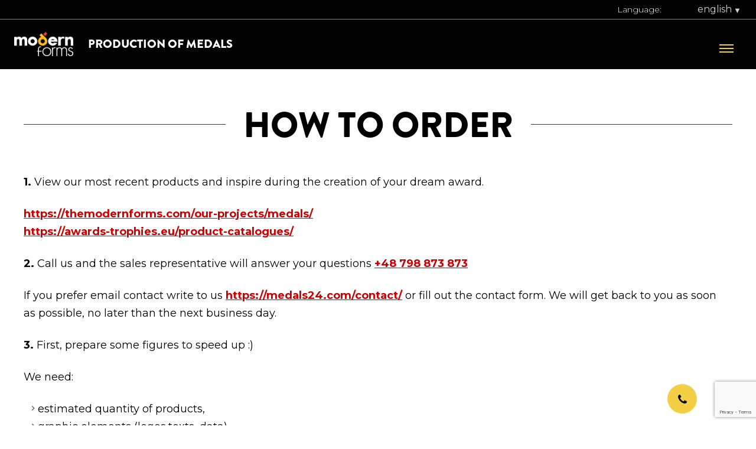

--- FILE ---
content_type: text/html; charset=UTF-8
request_url: https://medals24.com/how-to-order/
body_size: 10249
content:
<!DOCTYPE html>
<html lang="en-EN" xml:lang="en-EN">
<head>

  <!-- Google Tag Manager -->
  <script>(function(w,d,s,l,i){w[l]=w[l]||[];w[l].push({'gtm.start':
        new Date().getTime(),event:'gtm.js'});var f=d.getElementsByTagName(s)[0],
      j=d.createElement(s),dl=l!='dataLayer'?'&l='+l:'';j.async=true;j.src=
      'https://www.googletagmanager.com/gtm.js?id='+i+dl;f.parentNode.insertBefore(j,f);
    })(window,document,'script','dataLayer','GTM-WTN5NMR');</script>
  <!-- End Google Tag Manager -->

<meta http-equiv="Content-Type" content="text/html;charset=utf-8" />
<meta name="viewport" content="width=device-width, initial-scale=1">


<link rel="icon" type="image/png" href="images/favicon.png"/>

<title>How to order medals, how to get a quote for medalsProduction of medals &#8211; Modern Forms</title>
<link rel="stylesheet" media="all" href="https://medals24.com/wp-content/themes/mf-medals/style.css" />
<meta name="facebook-domain-verification" content="eu5ou0odqaod163596c2lnow5z7d0x" />
<meta name='robots' content='index, follow, max-image-preview:large, max-snippet:-1, max-video-preview:-1' />

	<!-- This site is optimized with the Yoast SEO plugin v25.6 - https://yoast.com/wordpress/plugins/seo/ -->
	<title>How to order medals, how to get a quote for medals</title>
	<meta name="description" content="Find out how to order medals. Check out what kind of information we need from you and learn about our way of doing things" />
	<link rel="canonical" href="https://themodernforms.com/how-to-order/" />
	<meta property="og:locale" content="pl_PL" />
	<meta property="og:type" content="article" />
	<meta property="og:title" content="How to order medals, how to get a quote for medals" />
	<meta property="og:description" content="Find out how to order medals. Check out what kind of information we need from you and learn about our way of doing things" />
	<meta property="og:url" content="https://themodernforms.com/how-to-order/" />
	<meta property="og:site_name" content="Production of medals - Modern Forms" />
	<meta property="article:modified_time" content="2022-12-07T07:43:48+00:00" />
	<meta name="twitter:card" content="summary_large_image" />
	<meta name="twitter:label1" content="Szacowany czas czytania" />
	<meta name="twitter:data1" content="2 minuty" />
	<script type="application/ld+json" class="yoast-schema-graph">{"@context":"https://schema.org","@graph":[{"@type":"WebPage","@id":"https://medals24.com/how-to-order/","url":"https://themodernforms.com/how-to-order/","name":"How to order medals, how to get a quote for medals","isPartOf":{"@id":"https://medals24.com/#website"},"datePublished":"2013-09-20T12:12:05+00:00","dateModified":"2022-12-07T07:43:48+00:00","description":"Find out how to order medals. Check out what kind of information we need from you and learn about our way of doing things","breadcrumb":{"@id":"https://themodernforms.com/how-to-order/#breadcrumb"},"inLanguage":"pl-PL","potentialAction":[{"@type":"ReadAction","target":["https://themodernforms.com/how-to-order/"]}]},{"@type":"BreadcrumbList","@id":"https://themodernforms.com/how-to-order/#breadcrumb","itemListElement":[{"@type":"ListItem","position":1,"name":"Strona główna","item":"https://medals24.com/"},{"@type":"ListItem","position":2,"name":"How to&nbsp;order"}]},{"@type":"WebSite","@id":"https://medals24.com/#website","url":"https://medals24.com/","name":"Production of medals - Modern Forms","description":"","potentialAction":[{"@type":"SearchAction","target":{"@type":"EntryPoint","urlTemplate":"https://medals24.com/?s={search_term_string}"},"query-input":{"@type":"PropertyValueSpecification","valueRequired":true,"valueName":"search_term_string"}}],"inLanguage":"pl-PL"}]}</script>
	<!-- / Yoast SEO plugin. -->


<link rel='dns-prefetch' href='//use.typekit.net' />
<link rel='dns-prefetch' href='//fonts.googleapis.com' />
<link rel="alternate" type="application/rss+xml" title="Production of medals - Modern Forms &raquo; Kanał z wpisami" href="https://medals24.com/feed/" />
<link rel="alternate" type="application/rss+xml" title="Production of medals - Modern Forms &raquo; Kanał z komentarzami" href="https://medals24.com/comments/feed/" />
<link rel="alternate" title="oEmbed (JSON)" type="application/json+oembed" href="https://medals24.com/wp-json/oembed/1.0/embed?url=https%3A%2F%2Fmedals24.com%2Fhow-to-order%2F" />
<link rel="alternate" title="oEmbed (XML)" type="text/xml+oembed" href="https://medals24.com/wp-json/oembed/1.0/embed?url=https%3A%2F%2Fmedals24.com%2Fhow-to-order%2F&#038;format=xml" />
<style id='wp-img-auto-sizes-contain-inline-css'>
img:is([sizes=auto i],[sizes^="auto," i]){contain-intrinsic-size:3000px 1500px}
/*# sourceURL=wp-img-auto-sizes-contain-inline-css */
</style>
<style id='wp-emoji-styles-inline-css'>

	img.wp-smiley, img.emoji {
		display: inline !important;
		border: none !important;
		box-shadow: none !important;
		height: 1em !important;
		width: 1em !important;
		margin: 0 0.07em !important;
		vertical-align: -0.1em !important;
		background: none !important;
		padding: 0 !important;
	}
/*# sourceURL=wp-emoji-styles-inline-css */
</style>
<link rel='stylesheet' id='wp-block-library-css' href='https://medals24.com/wp-includes/css/dist/block-library/style.min.css?ver=6.9' media='all' />

<style id='classic-theme-styles-inline-css'>
/*! This file is auto-generated */
.wp-block-button__link{color:#fff;background-color:#32373c;border-radius:9999px;box-shadow:none;text-decoration:none;padding:calc(.667em + 2px) calc(1.333em + 2px);font-size:1.125em}.wp-block-file__button{background:#32373c;color:#fff;text-decoration:none}
/*# sourceURL=/wp-includes/css/classic-themes.min.css */
</style>
<link rel='stylesheet' id='searchandfilter-css' href='https://medals24.com/wp-content/plugins/search-filter/style.css?ver=1' media='all' />
<link rel='stylesheet' id='mf-medals2-style-css' href='https://medals24.com/wp-content/themes/mf-medals/style.css?ver=1721051561' media='all' />
<link rel='stylesheet' id='custom-fonts-css' href='https://use.typekit.net/zsf2crb.css' media='all' />
<link rel='stylesheet' id='google-fonts-css' href='https://fonts.googleapis.com/css2?family=Montserrat:ital,wght@0,300;0,400;0,700;1,300&#038;display=swap' media='all' />
<script src="https://medals24.com/wp-includes/js/jquery/jquery.min.js?ver=3.7.1" id="jquery-core-js"></script>
<script src="https://medals24.com/wp-includes/js/jquery/jquery-migrate.min.js?ver=3.4.1" id="jquery-migrate-js"></script>
<link rel="https://api.w.org/" href="https://medals24.com/wp-json/" /><link rel="alternate" title="JSON" type="application/json" href="https://medals24.com/wp-json/wp/v2/pages/9007" /><link rel="EditURI" type="application/rsd+xml" title="RSD" href="https://medals24.com/xmlrpc.php?rsd" />

<link rel='shortlink' href='https://medals24.com/?p=9007' />
<meta name="generator" content="Elementor 3.30.4; features: additional_custom_breakpoints; settings: css_print_method-external, google_font-enabled, font_display-auto">
			<style>
				.e-con.e-parent:nth-of-type(n+4):not(.e-lazyloaded):not(.e-no-lazyload),
				.e-con.e-parent:nth-of-type(n+4):not(.e-lazyloaded):not(.e-no-lazyload) * {
					background-image: none !important;
				}
				@media screen and (max-height: 1024px) {
					.e-con.e-parent:nth-of-type(n+3):not(.e-lazyloaded):not(.e-no-lazyload),
					.e-con.e-parent:nth-of-type(n+3):not(.e-lazyloaded):not(.e-no-lazyload) * {
						background-image: none !important;
					}
				}
				@media screen and (max-height: 640px) {
					.e-con.e-parent:nth-of-type(n+2):not(.e-lazyloaded):not(.e-no-lazyload),
					.e-con.e-parent:nth-of-type(n+2):not(.e-lazyloaded):not(.e-no-lazyload) * {
						background-image: none !important;
					}
				}
			</style>
			<link rel="icon" href="https://medals24.com/wp-content/uploads/2023/12/sygnet.svg" sizes="32x32" />
<link rel="icon" href="https://medals24.com/wp-content/uploads/2023/12/sygnet.svg" sizes="192x192" />
<link rel="apple-touch-icon" href="https://medals24.com/wp-content/uploads/2023/12/sygnet.svg" />
<meta name="msapplication-TileImage" content="https://medals24.com/wp-content/uploads/2023/12/sygnet.svg" />
		<style id="wp-custom-css">
			.contact-section .section-wrapper .section-area__form form div.checkbox-wrapper input {
    width: 25px;
    height: 25px;
    min-width: 25px;
    min-height: 25px;
}
.contact-section .section-wrapper .section-area__form form div.checkbox-wrapper>p {
	width: auto;
}
.contact-section .section-wrapper .section-area__form form .accept-text {
    font-size: 1.6rem;
    font-weight: 300;
    padding-left: 20px;
}
#pressrelease-phone-header-link-2692.sh-show,#pressrelease-email-header-link-2692.sh-show,#pressrelease-phone-header-link-2693.sh-show,#pressrelease-email-header-link-2693.sh-show {
    display: none
}

.homepage-hero__single-slide__buttons__first-button {
	pointer-events: auto !important
}		</style>
		
<style>
body.page-template-template-katalog p {
  font-size: unset;
  line-height: unset;
}
body.page-template-template-katalog #content p  {
  font-size: 18px;
  line-height: 30px;
}
</style>
</head>

<body class="wp-singular page-template-default page page-id-9007 wp-theme-mf-medals no-sidebar elementor-default elementor-kit-8950"> <!-- tag do klas dla body od WordPressa -->

<!-- Google Tag Manager (noscript) -->
	<noscript><iframe src="https://www.googletagmanager.com/ns.html?id=GTM-WTN5NMR" height="0" width="0" style="display:none;visibility:hidden"></iframe></noscript>
<!-- End Google Tag Manager (noscript) -->

<div class="quickcall">
			<div class="header-area">
			<div class="textwidget custom-html-widget"><a href="tel:+48798873873" data-tooltip="+48 798 873 873" data-wpel-link="internal"></a></div>		</div>
	</div>

<div class="lang-dropdown-bar">
  <span class="lang-dropdown-bar__title">Language:</span>
  <button onclick="dropdownToggler()" class="lang-dropdown-bar__dropbtn">english</button>
  <div id="lang-dropdown-bar__menu" class="lang-dropdown-bar__menu">
    <a rel="nofollow external noopener noreferrer" href="https://produkcjamedali.pl/" data-wpel-link="external">polski</a>
    <a rel="nofollow external noopener noreferrer" href="https://diemedaillen.de/" data-wpel-link="external">deutsch</a>
  </div>
</div>

<header class="main-header">		
	<!-- logo and title -->
	<div class="main-header__branding">		
		<a href="https://medals24.com/" class="main-header__branding__logo" data-wpel-link="internal"><img class="img-fluid" alt="" src="https://medals24.com/wp-content/themes/mf-medals/images/logo.png"/></a>
		<h2 class="main-header__branding__header">Production of medals</h2>
	</div>

	<!-- main navigation -->
	<div class="main-header__navigation">
		<div class="burger-icon">
			<span class="burger-bar"></span>
		</div>
		<nav class="main-nav">
						<div class="menu-header"><ul id="menu-mainmenu" class="menu"><li id="menu-item-15734" class="menu-item menu-item-type-post_type menu-item-object-page menu-item-home menu-item-15734"><a href="https://medals24.com/" data-wpel-link="internal">START</a></li>
<li id="menu-item-16161" class="menu-item menu-item-type-post_type menu-item-object-page menu-item-16161"><a href="https://medals24.com/promo/" data-wpel-link="internal">PROMOTION</a></li>
<li id="menu-item-12765" class="menu-item menu-item-type-custom menu-item-object-custom menu-item-12765"><a href="/#section-three" data-wpel-link="internal">OFFER</a></li>
<li id="menu-item-12766" class="menu-item menu-item-type-custom menu-item-object-custom menu-item-12766"><a href="/#about-the-product" data-wpel-link="internal">ABOUT THE PRODUCT</a></li>
<li id="menu-item-12767" class="menu-item menu-item-type-custom menu-item-object-custom menu-item-12767"><a href="/#custom-medals" data-wpel-link="internal">OUR ADVANTAGES</a></li>
<li id="menu-item-12769" class="menu-item menu-item-type-post_type menu-item-object-page menu-item-12769"><a href="https://medals24.com/product-catalogues/" data-wpel-link="internal">PRODUCT CATALOGUES</a></li>
<li id="menu-item-12384" class="menu-item menu-item-type-taxonomy menu-item-object-category menu-item-12384"><a href="https://medals24.com/blog/" data-wpel-link="internal">BLOG</a></li>
<li id="menu-item-12431" class="menu-item menu-item-type-post_type menu-item-object-page menu-item-12431"><a href="https://medals24.com/f-a-q/" data-wpel-link="internal">FAQ</a></li>
<li id="menu-item-11576" class="kontakt line-after menu-item menu-item-type-post_type menu-item-object-page menu-item-11576"><a href="https://medals24.com/contact/" data-wpel-link="internal">CONTACT</a></li>
<li id="menu-item-29" class="dlasportu menu-item menu-item-type-custom menu-item-object-custom menu-item-29"><a target="_blank" rel="nofollow external noopener noreferrer" href="https://modernforms.eu/our-projects/?p=sport" data-wpel-link="external">SPORTS PRODUCTS</a></li>
<li id="menu-item-30" class="menu-item menu-item-type-custom menu-item-object-custom menu-item-30"><a target="_blank" rel="nofollow external noopener noreferrer" href="https://modernforms.eu/our-projects/?p=occasional" data-wpel-link="external">OCCASIONAL PRODUCTS</a></li>
<li id="menu-item-31" class="menu-item menu-item-type-custom menu-item-object-custom menu-item-31"><a target="_blank" rel="nofollow external noopener noreferrer" href="https://modernforms.eu/about-us/" data-wpel-link="external">OUR BRAND</a></li>
<li id="menu-item-12510" class="menu-item menu-item-type-custom menu-item-object-custom menu-item-12510"><a target="_blank" rel="nofollow external noopener noreferrer" href="https://modernforms.eu/our-projects/?t=medals" data-wpel-link="external">OUR PROJECTS</a></li>
</ul></div>		</nav>
	</div>
</header>




	

<section id="content">
	<div class="container wrapper-container">

		<div class="f4Col flexRow">

			<div class="mainColumn flexItem">
				





<div class="wrapper">


			<div id="post-9007" class="post-9007 page type-page status-publish hentry">

		
			
			<h1 class="entry-title">How to&nbsp;order</h1>
			<div class="entry-content">
				<p><span style="font-weight: 400;"><strong>1.</strong> View our most recent products and inspire during the creation of your dream award.</span></p>
<p><a href="https://themodernforms.com/our-projects/medals/" data-wpel-link="external" rel="nofollow external noopener noreferrer">https://themodernforms.com/our-projects/medals/</a><br />
<a href="https://awards-trophies.eu/product-catalogues/" data-wpel-link="external" rel="nofollow external noopener noreferrer">https://awards-trophies.eu/product-catalogues/</a></p>
<p><span style="font-weight: 400;"><strong>2.</strong> Call us and the sales representative will answer your questions <a href="tel:+48798873873" data-wpel-link="internal">+48 798 873 873</a></span></p>
<p><span style="font-weight: 400;">If you prefer email contact write to&nbsp;us <a href="https://medals24.com/contact/" data-wpel-link="internal">https://medals24.com/contact/</a></span><span style="font-weight: 400;"> or fill out the contact form. We&nbsp;will get back to&nbsp;you as&nbsp;soon as&nbsp;possible, no&nbsp;later than the next business day.</span></p>
<p><span style="font-weight: 400;"><strong>3.</strong> First, prepare some figures to&nbsp;speed up&nbsp;:)</span></p>
<p><span style="font-weight: 400;">We&nbsp;need:</span></p>
<ul>
<li style="font-weight: 400;" aria-level="1"><span style="font-weight: 400;">estimated quantity of products,</span></li>
<li style="font-weight: 400;" aria-level="1"><span style="font-weight: 400;">graphic elements (logos,texts, data),</span></li>
<li style="font-weight: 400;" aria-level="1"><span style="font-weight: 400;">additional elements (ribbons, lanyards, tapes, boxes, cases),</span></li>
<li style="font-weight: 400;" aria-level="1"><span style="font-weight: 400;">design inspiration from our catalog or&nbsp;your dream idea. </span></li>
</ul>
<p><span style="font-weight: 400;">If you have an ongoing project, that’s great! However, don’t worry &#8211; we&nbsp;are always ready to&nbsp;help and together we&nbsp;will think on&nbsp;how to&nbsp;create the award especially for you&nbsp;:)</span></p>
<p><span style="font-weight: 400;"><strong>4.</strong> Once we&nbsp;have received all necessary information, an individual of our company will send a&nbsp;graphic design within 24 hours to&nbsp;your email address.</span></p>
<p><span style="font-weight: 400;"><strong>5.</strong> After accepting the project and price, we&nbsp;will ask you to&nbsp;send the details for the invoice.</span></p>
<p><b></b><span style="font-weight: 400;"><strong>6.</strong> As&nbsp;soon as&nbsp;the payment is made, we&nbsp;will start the production process and your unique idea will turn into a&nbsp;real product&nbsp;:)</span></p>
<p><strong>7.</strong> You will receive an email from us, once the production process is completed &#8211; usually it takes 5 business days. Although the exact time of completing your order depends on&nbsp;complexity and quantity of the project.</p>
<p><strong>8.</strong> <span style="font-weight: 400;">We&nbsp;will send you the dispatch confirmation and you can wait for the delivery of your dream awards&nbsp;:)</span></p>							</div><!-- .entry-content -->
			
		</div><!-- #post-## -->
				
	

			</div>

		</div>
	
	</div>
</section><!--content-->



<footer>
	<div class="footer__areas wrapper-container">
		<div class="footer__first-area footer-area">

					<img src="https://medals24.com/wp-content/uploads/2023/12/modernforms-white.png" alt="logo" class="footer__first-area__image">
		
				<div class="footer__first-area__address">
			<p>
			<p>MODERN FORMS SP. Z O.O.<br />
DOBRZECHÓW 446B,<br />
38-100 STRZYŻÓW<br />
NIP: PL 819-166-88-58<br />
REGON: 380506825</p>
			</p>
		</div>
		
					<div class="footer__first-area__bank-accounts">
							<h3 class="footer__first-area__bank-accounts__header">
					BANK ACCOUNT NUMBER MBANK:				</h3>
			
												<p class="footer__first-area__bank-accounts__single-account">
					PLN: 83 1140 1225 0000 4095 9900 1001 					<span>SWIFT: BREXPLPWXX</span>
					</p>
																<p class="footer__first-area__bank-accounts__single-account">
					EUR: PL56 1140 1225 0000 4095 9900 1002					<span>SWIFT: BREXPLPWXXX</span>
					</p>
																<p class="footer__first-area__bank-accounts__single-account">
					GBP: PL29 1140 1225 0000 4095 9900 1003					<span>SWIFT: BREXPLPWXXX</span>
					</p>
																<p class="footer__first-area__bank-accounts__single-account">
					USD: PL02 1140 1225 0000 4095 9900 1004 					<span>SWIFT: BREXPLPWXXX</span>
					</p>
										</div>
		
				<div class="footer__first-area__contact">
												<div id="pressrelease-email-header-link-2693" class="menu-item-default menu-item--added sh-link pressrelease-email-header-link sh-hide">
  					<a href="#" onclick="showhide_toggle(&#039;pressrelease-email-header&#039;, 2693, &#039;Show email address&#039;, &#039;&#039;); return false;" aria-expanded="false">
      				<span id="pressrelease-email-header-toggle-2693">Show email address</span>
  					</a>
					</div>
					<div id="pressrelease-email-header-content-2693" class="menu-item-default menu-item--added sh-content pressrelease-email-header-content sh-hide" style="display: none;">
						<a href="mailto:contact@modernforms.pl" id="mail-xkq">CONTACT@MODERNFORMS.PL</a>
					</div>
																			<div id="pressrelease-phone-header-link-2692" class="menu-item-default menu-item--added sh-link pressrelease-phone-header-link sh-hide">
							<a href="#" onclick="showhide_toggle(&#039;pressrelease-phone-header&#039;, 2692, &#039;Show phone number&#039;, &#039;&#039;); return false;" aria-expanded="false">
									<span id="pressrelease-phone-header-toggle-2692">Show phone number</span>
							</a>
					</div>
					<div id="pressrelease-phone-header-content-2692" class="menu-item-default menu-item--added sh-content pressrelease-phone-header-content sh-hide" style="display: none;">
							<a href="tel:+48798873873 " data-wpel-link="internal" id="tel-xja">+48 798 873 873 </a>
					</div>
									</div>
		
		<div class="footer__first-area__social">
								<a href="https://www.facebook.com/modernformscom" target="_blank" data-wpel-link="external" rel="nofollow external noopener noreferrer">
				<img src="https://medals24.com/wp-content/uploads/2022/10/facebook-logo.svg" alt="">
			</a>
											<a href="https://www.instagram.com/themodernforms/" target="_blank" data-wpel-link="external" rel="nofollow external noopener noreferrer">
				<img src="https://medals24.com/wp-content/uploads/2022/10/instagram-logo.svg" alt="">
			</a>
											<a href="https://www.linkedin.com/company/modern-forms/" target="_blank" data-wpel-link="external" rel="nofollow external noopener noreferrer">
				<img src="https://medals24.com/wp-content/uploads/2022/10/linkedin-logo.svg" alt="">
			</a>
											<a href="https://pl.pinterest.com/themodernforms/" target="_blank" data-wpel-link="external" rel="nofollow external noopener noreferrer">
				<img src="https://medals24.com/wp-content/uploads/2022/10/pinterest-logo.svg" alt="">
			</a>
											<a href="https://www.youtube.com/channel/UCPmAyp3GvSFdkBWlIeHnZOQ/featured/" target="_blank" data-wpel-link="external" rel="nofollow external noopener noreferrer">
				<img src="https://medals24.com/wp-content/uploads/2022/10/youtube-logo.svg" alt="">
			</a>
							</div>
	</div>

		

	<div id="first" class="footer__second-area footer-area">
		<ul>
			<li id="block-6" class="widget-container widget_block widget_text"><p></p></li><li id="nav_menu-6" class="widget-container widget_nav_menu"><div class="menu-menu-footer-container"><ul id="menu-menu-footer" class="menu"><li id="menu-item-11281" class="menu-item menu-item-type-post_type menu-item-object-page menu-item-11281"><a href="https://medals24.com/regulations/" data-wpel-link="internal">Regulations</a></li>
<li id="menu-item-11405" class="menu-item menu-item-type-post_type menu-item-object-page menu-item-11405"><a href="https://medals24.com/f-a-q/" data-wpel-link="internal">FAQ</a></li>
<li id="menu-item-11289" class="menu-item menu-item-type-post_type menu-item-object-page menu-item-11289"><a href="https://medals24.com/privacy-policy/" data-wpel-link="internal">Privacy policy</a></li>
<li id="menu-item-11660" class="menu-item menu-item-type-post_type menu-item-object-page current-menu-item page_item page-item-9007 current_page_item menu-item-11660"><a href="https://medals24.com/how-to-order/" aria-current="page" data-wpel-link="internal">How to&nbsp;order</a></li>
<li id="menu-item-11291" class="menu-item menu-item-type-post_type menu-item-object-page menu-item-11291"><a href="https://medals24.com/complaints/" data-wpel-link="internal">Complaints</a></li>
<li id="menu-item-11294" class="menu-item menu-item-type-post_type menu-item-object-page menu-item-11294"><a href="https://medals24.com/delivery/" data-wpel-link="internal">Delivery</a></li>
</ul></div></li>		</ul>
	</div><!-- #first .widget-area -->

	<div id="second" class="footer__third-area footer-area">
		<ul>
			<li id="nav_menu-7" class="widget-container widget_nav_menu"><div class="menu-menu-footer-secondary-container"><ul id="menu-menu-footer-secondary" class="menu"><li id="menu-item-15692" class="menu-item menu-item-type-custom menu-item-object-custom menu-item-15692"><a target="_blank" href="https://modernforms.eu/our-projects/?p=occasional" data-wpel-link="external" rel="nofollow external noopener noreferrer">OCCASIONAL PRODUCTS</a></li>
<li id="menu-item-15693" class="menu-item menu-item-type-custom menu-item-object-custom menu-item-15693"><a target="_blank" href="https://modernforms.eu/our-projects/?p=sport" data-wpel-link="external" rel="nofollow external noopener noreferrer">SPORTS PRODUCTS</a></li>
<li id="menu-item-15694" class="menu-item menu-item-type-custom menu-item-object-custom menu-item-15694"><a target="_blank" href="https://modernforms.eu/about-us/" data-wpel-link="external" rel="nofollow external noopener noreferrer">OUR BRAND</a></li>
<li id="menu-item-15695" class="menu-item menu-item-type-custom menu-item-object-custom menu-item-15695"><a target="_blank" href="https://modernforms.eu/our-projects/?t=medals" data-wpel-link="external" rel="nofollow external noopener noreferrer">OUR PROJECTS</a></li>
</ul></div></li>		</ul>
	</div><!-- #second .widget-area -->

	<div id="third" class="footer__fourth-area footer-area">
		<ul>
			<li id="block-12" class="widget-container widget_block"></li>		</ul>
	</div><!-- #third .widget-area -->


	</div>

	<div class="footer__credits wrapper-container">
		<div class="footer__credits__area">
			All rights reserved © 2026		</div>
		<div class="footer__credits__area">
			<a href="https://www.wydajnyweb.pl/" target="_blank" rel="nofollow external noopener noreferrer" data-wpel-link="external">design and implementation: WydajnyWeb Sp. z o.o.</a>
		</div>

		<script type="speculationrules">
{"prefetch":[{"source":"document","where":{"and":[{"href_matches":"/*"},{"not":{"href_matches":["/wp-*.php","/wp-admin/*","/wp-content/uploads/*","/wp-content/*","/wp-content/plugins/*","/wp-content/themes/mf-medals/*","/*\\?(.+)"]}},{"not":{"selector_matches":"a[rel~=\"nofollow\"]"}},{"not":{"selector_matches":".no-prefetch, .no-prefetch a"}}]},"eagerness":"conservative"}]}
</script>
			<script type="text/javascript">function showhide_toggle(e,t,r,g){var a=jQuery("#"+e+"-link-"+t),s=jQuery("a",a),i=jQuery("#"+e+"-content-"+t),l=jQuery("#"+e+"-toggle-"+t);a.toggleClass("sh-show sh-hide"),i.toggleClass("sh-show sh-hide").toggle(),"true"===s.attr("aria-expanded")?s.attr("aria-expanded","false"):s.attr("aria-expanded","true"),l.text()===r?(l.text(g),a.trigger("sh-link:more")):(l.text(r),a.trigger("sh-link:less")),a.trigger("sh-link:toggle")}</script>
				<script>
				const lazyloadRunObserver = () => {
					const lazyloadBackgrounds = document.querySelectorAll( `.e-con.e-parent:not(.e-lazyloaded)` );
					const lazyloadBackgroundObserver = new IntersectionObserver( ( entries ) => {
						entries.forEach( ( entry ) => {
							if ( entry.isIntersecting ) {
								let lazyloadBackground = entry.target;
								if( lazyloadBackground ) {
									lazyloadBackground.classList.add( 'e-lazyloaded' );
								}
								lazyloadBackgroundObserver.unobserve( entry.target );
							}
						});
					}, { rootMargin: '200px 0px 200px 0px' } );
					lazyloadBackgrounds.forEach( ( lazyloadBackground ) => {
						lazyloadBackgroundObserver.observe( lazyloadBackground );
					} );
				};
				const events = [
					'DOMContentLoaded',
					'elementor/lazyload/observe',
				];
				events.forEach( ( event ) => {
					document.addEventListener( event, lazyloadRunObserver );
				} );
			</script>
			<script type="text/javascript" id="flying-scripts">const loadScriptsTimer=setTimeout(loadScripts,5*1000);const userInteractionEvents=['click', 'mousemove', 'keydown', 'touchstart', 'touchmove', 'wheel'];userInteractionEvents.forEach(function(event){window.addEventListener(event,triggerScriptLoader,{passive:!0})});function triggerScriptLoader(){loadScripts();clearTimeout(loadScriptsTimer);userInteractionEvents.forEach(function(event){window.removeEventListener(event,triggerScriptLoader,{passive:!0})})}
function loadScripts(){document.querySelectorAll("script[data-type='lazy']").forEach(function(elem){elem.setAttribute("src",elem.getAttribute("data-src"))})}</script>
    <script id="wpcf7-redirect-script-js-extra">
var wpcf7_redirect_forms = {"24":{"page_id":"15907","external_url":"","use_external_url":"","open_in_new_tab":"","http_build_query":"","http_build_query_selectively":"","http_build_query_selectively_fields":"","delay_redirect":"0","after_sent_script":"","thankyou_page_url":"https://medals24.com/thanks-for-your-message/"}};
//# sourceURL=wpcf7-redirect-script-js-extra
</script>
<script src="https://medals24.com/wp-content/plugins/cf7-redirection/js/wpcf7-redirect-script.js" id="wpcf7-redirect-script-js"></script>
<script src="https://medals24.com/wp-content/themes/mf-medals/js/front-end.js?ver=1721051560" id="mf-medals2-js-js"></script>
<script src="https://www.google.com/recaptcha/api.js?render=6LeiRZglAAAAAH26uYLaVueRnR6Tj8rt6fPHP9YG&amp;ver=3.0" id="google-recaptcha-js"></script>
<script src="https://medals24.com/wp-includes/js/dist/vendor/wp-polyfill.min.js?ver=3.15.0" id="wp-polyfill-js"></script>
<script id="wpcf7-recaptcha-js-before">
var wpcf7_recaptcha = {
    "sitekey": "6LeiRZglAAAAAH26uYLaVueRnR6Tj8rt6fPHP9YG",
    "actions": {
        "homepage": "homepage",
        "contactform": "contactform"
    }
};
//# sourceURL=wpcf7-recaptcha-js-before
</script>
<script src="https://medals24.com/wp-content/plugins/contact-form-7/modules/recaptcha/index.js?ver=6.0.6" id="wpcf7-recaptcha-js"></script>
<script id="wp-emoji-settings" type="application/json">
{"baseUrl":"https://s.w.org/images/core/emoji/17.0.2/72x72/","ext":".png","svgUrl":"https://s.w.org/images/core/emoji/17.0.2/svg/","svgExt":".svg","source":{"concatemoji":"https://medals24.com/wp-includes/js/wp-emoji-release.min.js?ver=6.9"}}
</script>
<script type="module">
/*! This file is auto-generated */
const a=JSON.parse(document.getElementById("wp-emoji-settings").textContent),o=(window._wpemojiSettings=a,"wpEmojiSettingsSupports"),s=["flag","emoji"];function i(e){try{var t={supportTests:e,timestamp:(new Date).valueOf()};sessionStorage.setItem(o,JSON.stringify(t))}catch(e){}}function c(e,t,n){e.clearRect(0,0,e.canvas.width,e.canvas.height),e.fillText(t,0,0);t=new Uint32Array(e.getImageData(0,0,e.canvas.width,e.canvas.height).data);e.clearRect(0,0,e.canvas.width,e.canvas.height),e.fillText(n,0,0);const a=new Uint32Array(e.getImageData(0,0,e.canvas.width,e.canvas.height).data);return t.every((e,t)=>e===a[t])}function p(e,t){e.clearRect(0,0,e.canvas.width,e.canvas.height),e.fillText(t,0,0);var n=e.getImageData(16,16,1,1);for(let e=0;e<n.data.length;e++)if(0!==n.data[e])return!1;return!0}function u(e,t,n,a){switch(t){case"flag":return n(e,"\ud83c\udff3\ufe0f\u200d\u26a7\ufe0f","\ud83c\udff3\ufe0f\u200b\u26a7\ufe0f")?!1:!n(e,"\ud83c\udde8\ud83c\uddf6","\ud83c\udde8\u200b\ud83c\uddf6")&&!n(e,"\ud83c\udff4\udb40\udc67\udb40\udc62\udb40\udc65\udb40\udc6e\udb40\udc67\udb40\udc7f","\ud83c\udff4\u200b\udb40\udc67\u200b\udb40\udc62\u200b\udb40\udc65\u200b\udb40\udc6e\u200b\udb40\udc67\u200b\udb40\udc7f");case"emoji":return!a(e,"\ud83e\u1fac8")}return!1}function f(e,t,n,a){let r;const o=(r="undefined"!=typeof WorkerGlobalScope&&self instanceof WorkerGlobalScope?new OffscreenCanvas(300,150):document.createElement("canvas")).getContext("2d",{willReadFrequently:!0}),s=(o.textBaseline="top",o.font="600 32px Arial",{});return e.forEach(e=>{s[e]=t(o,e,n,a)}),s}function r(e){var t=document.createElement("script");t.src=e,t.defer=!0,document.head.appendChild(t)}a.supports={everything:!0,everythingExceptFlag:!0},new Promise(t=>{let n=function(){try{var e=JSON.parse(sessionStorage.getItem(o));if("object"==typeof e&&"number"==typeof e.timestamp&&(new Date).valueOf()<e.timestamp+604800&&"object"==typeof e.supportTests)return e.supportTests}catch(e){}return null}();if(!n){if("undefined"!=typeof Worker&&"undefined"!=typeof OffscreenCanvas&&"undefined"!=typeof URL&&URL.createObjectURL&&"undefined"!=typeof Blob)try{var e="postMessage("+f.toString()+"("+[JSON.stringify(s),u.toString(),c.toString(),p.toString()].join(",")+"));",a=new Blob([e],{type:"text/javascript"});const r=new Worker(URL.createObjectURL(a),{name:"wpTestEmojiSupports"});return void(r.onmessage=e=>{i(n=e.data),r.terminate(),t(n)})}catch(e){}i(n=f(s,u,c,p))}t(n)}).then(e=>{for(const n in e)a.supports[n]=e[n],a.supports.everything=a.supports.everything&&a.supports[n],"flag"!==n&&(a.supports.everythingExceptFlag=a.supports.everythingExceptFlag&&a.supports[n]);var t;a.supports.everythingExceptFlag=a.supports.everythingExceptFlag&&!a.supports.flag,a.supports.everything||((t=a.source||{}).concatemoji?r(t.concatemoji):t.wpemoji&&t.twemoji&&(r(t.twemoji),r(t.wpemoji)))});
//# sourceURL=https://medals24.com/wp-includes/js/wp-emoji-loader.min.js
</script>
	</div>
</footer>

</div><!-- #page -->

<!-- cookie law container -->
<div class="cookie-law-container" id="cookie-notice">
	<div class="cookie-law-wrapper">
		<p class="cookie-bar-txt">
			This website uses cookies, thanks to which our website may work better.
			<a href="/privacy-policy/" data-wpel-link="internal">
				READ MORE
			</a>
		</p>
		<div class="cli-bar-btn_container">
			<a onclick="acceptCookie();" class="cli-plugin-button  cli-plugin-button-first">DISCARD</a>
			<a onclick="acceptCookie();" class="cli-plugin-button  cli-plugin-button-second">ACCEPT ALL</a>
		</div>
	</div>
</div>

<!-- cookie law script -->
<script>
	function acceptCookie(){document.cookie="cookieaccepted=1; expires=Thu, 18 Dec 2030 12:00:00 UTC; path=/",document.getElementById("cookie-notice").style.visibility="hidden"}document.cookie.indexOf("cookieaccepted")<0&&(document.getElementById("cookie-notice").style.visibility="visible");
</script>

<!-- swiper cdn -->
<script src="https://unpkg.com/swiper@8/swiper-bundle.min.js"></script>
<script>
  const heroSlider = document.querySelector('.swiper');

	const swiperHeroSlider = new Swiper(heroSlider, {
		// Optional parameters
		direction: 'horizontal',
		loop: true,
		effect: 'fade',
		slidesPerView: 1,
		centerSlide: true,
		autoplay: {
			delay: 5000,
		},
		breakpoints: {
			768: {
				allowTouchMove: false,
			}
		}
	});

	const offerSliders = document.querySelectorAll('.offer-slider');

	for(let i=0; i <= offerSliders.length; i++){
		const swiperOfferSlider = new Swiper(offerSliders[i], {
			// Optional parameters
			direction: 'horizontal',
			loop: true,
			slidesPerView: 1,
			spaceBetween: 20,
			centerSlide: true,
			pagination: {
				el: '.swiper-pagination',
				type: 'bullets',
			},
			autoplay: {
				delay: 3000,
			}
		});
	}

</script>
<script type="speculationrules">
{"prefetch":[{"source":"document","where":{"and":[{"href_matches":"/*"},{"not":{"href_matches":["/wp-*.php","/wp-admin/*","/wp-content/uploads/*","/wp-content/*","/wp-content/plugins/*","/wp-content/themes/mf-medals/*","/*\\?(.+)"]}},{"not":{"selector_matches":"a[rel~=\"nofollow\"]"}},{"not":{"selector_matches":".no-prefetch, .no-prefetch a"}}]},"eagerness":"conservative"}]}
</script>
			<script type="text/javascript">function showhide_toggle(e,t,r,g){var a=jQuery("#"+e+"-link-"+t),s=jQuery("a",a),i=jQuery("#"+e+"-content-"+t),l=jQuery("#"+e+"-toggle-"+t);a.toggleClass("sh-show sh-hide"),i.toggleClass("sh-show sh-hide").toggle(),"true"===s.attr("aria-expanded")?s.attr("aria-expanded","false"):s.attr("aria-expanded","true"),l.text()===r?(l.text(g),a.trigger("sh-link:more")):(l.text(r),a.trigger("sh-link:less")),a.trigger("sh-link:toggle")}</script>
				<script>
				const lazyloadRunObserver = () => {
					const lazyloadBackgrounds = document.querySelectorAll( `.e-con.e-parent:not(.e-lazyloaded)` );
					const lazyloadBackgroundObserver = new IntersectionObserver( ( entries ) => {
						entries.forEach( ( entry ) => {
							if ( entry.isIntersecting ) {
								let lazyloadBackground = entry.target;
								if( lazyloadBackground ) {
									lazyloadBackground.classList.add( 'e-lazyloaded' );
								}
								lazyloadBackgroundObserver.unobserve( entry.target );
							}
						});
					}, { rootMargin: '200px 0px 200px 0px' } );
					lazyloadBackgrounds.forEach( ( lazyloadBackground ) => {
						lazyloadBackgroundObserver.observe( lazyloadBackground );
					} );
				};
				const events = [
					'DOMContentLoaded',
					'elementor/lazyload/observe',
				];
				events.forEach( ( event ) => {
					document.addEventListener( event, lazyloadRunObserver );
				} );
			</script>
			<script type="text/javascript" id="flying-scripts">const loadScriptsTimer=setTimeout(loadScripts,5*1000);const userInteractionEvents=['click', 'mousemove', 'keydown', 'touchstart', 'touchmove', 'wheel'];userInteractionEvents.forEach(function(event){window.addEventListener(event,triggerScriptLoader,{passive:!0})});function triggerScriptLoader(){loadScripts();clearTimeout(loadScriptsTimer);userInteractionEvents.forEach(function(event){window.removeEventListener(event,triggerScriptLoader,{passive:!0})})}
function loadScripts(){document.querySelectorAll("script[data-type='lazy']").forEach(function(elem){elem.setAttribute("src",elem.getAttribute("data-src"))})}</script>
    <script id="wp-emoji-settings" type="application/json">
{"baseUrl":"https://s.w.org/images/core/emoji/17.0.2/72x72/","ext":".png","svgUrl":"https://s.w.org/images/core/emoji/17.0.2/svg/","svgExt":".svg","source":{"concatemoji":"https://medals24.com/wp-includes/js/wp-emoji-release.min.js?ver=6.9"}}
</script>
<script type="module">
/*! This file is auto-generated */
const a=JSON.parse(document.getElementById("wp-emoji-settings").textContent),o=(window._wpemojiSettings=a,"wpEmojiSettingsSupports"),s=["flag","emoji"];function i(e){try{var t={supportTests:e,timestamp:(new Date).valueOf()};sessionStorage.setItem(o,JSON.stringify(t))}catch(e){}}function c(e,t,n){e.clearRect(0,0,e.canvas.width,e.canvas.height),e.fillText(t,0,0);t=new Uint32Array(e.getImageData(0,0,e.canvas.width,e.canvas.height).data);e.clearRect(0,0,e.canvas.width,e.canvas.height),e.fillText(n,0,0);const a=new Uint32Array(e.getImageData(0,0,e.canvas.width,e.canvas.height).data);return t.every((e,t)=>e===a[t])}function p(e,t){e.clearRect(0,0,e.canvas.width,e.canvas.height),e.fillText(t,0,0);var n=e.getImageData(16,16,1,1);for(let e=0;e<n.data.length;e++)if(0!==n.data[e])return!1;return!0}function u(e,t,n,a){switch(t){case"flag":return n(e,"\ud83c\udff3\ufe0f\u200d\u26a7\ufe0f","\ud83c\udff3\ufe0f\u200b\u26a7\ufe0f")?!1:!n(e,"\ud83c\udde8\ud83c\uddf6","\ud83c\udde8\u200b\ud83c\uddf6")&&!n(e,"\ud83c\udff4\udb40\udc67\udb40\udc62\udb40\udc65\udb40\udc6e\udb40\udc67\udb40\udc7f","\ud83c\udff4\u200b\udb40\udc67\u200b\udb40\udc62\u200b\udb40\udc65\u200b\udb40\udc6e\u200b\udb40\udc67\u200b\udb40\udc7f");case"emoji":return!a(e,"\ud83e\u1fac8")}return!1}function f(e,t,n,a){let r;const o=(r="undefined"!=typeof WorkerGlobalScope&&self instanceof WorkerGlobalScope?new OffscreenCanvas(300,150):document.createElement("canvas")).getContext("2d",{willReadFrequently:!0}),s=(o.textBaseline="top",o.font="600 32px Arial",{});return e.forEach(e=>{s[e]=t(o,e,n,a)}),s}function r(e){var t=document.createElement("script");t.src=e,t.defer=!0,document.head.appendChild(t)}a.supports={everything:!0,everythingExceptFlag:!0},new Promise(t=>{let n=function(){try{var e=JSON.parse(sessionStorage.getItem(o));if("object"==typeof e&&"number"==typeof e.timestamp&&(new Date).valueOf()<e.timestamp+604800&&"object"==typeof e.supportTests)return e.supportTests}catch(e){}return null}();if(!n){if("undefined"!=typeof Worker&&"undefined"!=typeof OffscreenCanvas&&"undefined"!=typeof URL&&URL.createObjectURL&&"undefined"!=typeof Blob)try{var e="postMessage("+f.toString()+"("+[JSON.stringify(s),u.toString(),c.toString(),p.toString()].join(",")+"));",a=new Blob([e],{type:"text/javascript"});const r=new Worker(URL.createObjectURL(a),{name:"wpTestEmojiSupports"});return void(r.onmessage=e=>{i(n=e.data),r.terminate(),t(n)})}catch(e){}i(n=f(s,u,c,p))}t(n)}).then(e=>{for(const n in e)a.supports[n]=e[n],a.supports.everything=a.supports.everything&&a.supports[n],"flag"!==n&&(a.supports.everythingExceptFlag=a.supports.everythingExceptFlag&&a.supports[n]);var t;a.supports.everythingExceptFlag=a.supports.everythingExceptFlag&&!a.supports.flag,a.supports.everything||((t=a.source||{}).concatemoji?r(t.concatemoji):t.wpemoji&&t.twemoji&&(r(t.twemoji),r(t.wpemoji)))});
//# sourceURL=https://medals24.com/wp-includes/js/wp-emoji-loader.min.js
</script>


<!-- BACK TO TOP BTN -->
<div id="back-to-top-wrapper" class="back-to-top-wrapper">
    <a href="#top" class="back-to-top-link" aria-label="Scroll to Top">
		<svg class="footer_button_bottom-arrow svg-inline--fa fa-chevron-up fa-w-14 footer_button_bottom-arrow" xmlns="http://www.w3.org/2000/svg" viewbox="0 0 448 512"><path d="M240.971 130.524l194.343 194.343c9.373 9.373 9.373 24.569 0 33.941l-22.667 22.667c-9.357 9.357-24.522 9.375-33.901.04L224 227.495 69.255 381.516c-9.379 9.335-24.544 9.317-33.901-.04l-22.667-22.667c-9.373-9.373-9.373-24.569 0-33.941L207.03 130.525c9.372-9.373 24.568-9.373 33.941-.001z"></path></svg><svg class="footer_button_bottom-arrow svg-inline--fa fa-chevron-up fa-w-14 footer_button_bottom-arrow" xmlns="http://www.w3.org/2000/svg" viewbox="0 0 448 512"><path d="M240.971 130.524l194.343 194.343c9.373 9.373 9.373 24.569 0 33.941l-22.667 22.667c-9.357 9.357-24.522 9.375-33.901.04L224 227.495 69.255 381.516c-9.379 9.335-24.544 9.317-33.901-.04l-22.667-22.667c-9.373-9.373-9.373-24.569 0-33.941L207.03 130.525c9.372-9.373 24.568-9.373 33.941-.001z"></path></svg>
	</a>
</div>

</body>
</html>
<!--
Performance optimized by W3 Total Cache. Learn more: https://www.boldgrid.com/w3-total-cache/


Served from: medals24.com @ 2026-01-27 09:28:12 by W3 Total Cache
-->

--- FILE ---
content_type: text/html; charset=utf-8
request_url: https://www.google.com/recaptcha/api2/anchor?ar=1&k=6LeiRZglAAAAAH26uYLaVueRnR6Tj8rt6fPHP9YG&co=aHR0cHM6Ly9tZWRhbHMyNC5jb206NDQz&hl=en&v=N67nZn4AqZkNcbeMu4prBgzg&size=invisible&anchor-ms=20000&execute-ms=30000&cb=igp9n31z5mha
body_size: 48548
content:
<!DOCTYPE HTML><html dir="ltr" lang="en"><head><meta http-equiv="Content-Type" content="text/html; charset=UTF-8">
<meta http-equiv="X-UA-Compatible" content="IE=edge">
<title>reCAPTCHA</title>
<style type="text/css">
/* cyrillic-ext */
@font-face {
  font-family: 'Roboto';
  font-style: normal;
  font-weight: 400;
  font-stretch: 100%;
  src: url(//fonts.gstatic.com/s/roboto/v48/KFO7CnqEu92Fr1ME7kSn66aGLdTylUAMa3GUBHMdazTgWw.woff2) format('woff2');
  unicode-range: U+0460-052F, U+1C80-1C8A, U+20B4, U+2DE0-2DFF, U+A640-A69F, U+FE2E-FE2F;
}
/* cyrillic */
@font-face {
  font-family: 'Roboto';
  font-style: normal;
  font-weight: 400;
  font-stretch: 100%;
  src: url(//fonts.gstatic.com/s/roboto/v48/KFO7CnqEu92Fr1ME7kSn66aGLdTylUAMa3iUBHMdazTgWw.woff2) format('woff2');
  unicode-range: U+0301, U+0400-045F, U+0490-0491, U+04B0-04B1, U+2116;
}
/* greek-ext */
@font-face {
  font-family: 'Roboto';
  font-style: normal;
  font-weight: 400;
  font-stretch: 100%;
  src: url(//fonts.gstatic.com/s/roboto/v48/KFO7CnqEu92Fr1ME7kSn66aGLdTylUAMa3CUBHMdazTgWw.woff2) format('woff2');
  unicode-range: U+1F00-1FFF;
}
/* greek */
@font-face {
  font-family: 'Roboto';
  font-style: normal;
  font-weight: 400;
  font-stretch: 100%;
  src: url(//fonts.gstatic.com/s/roboto/v48/KFO7CnqEu92Fr1ME7kSn66aGLdTylUAMa3-UBHMdazTgWw.woff2) format('woff2');
  unicode-range: U+0370-0377, U+037A-037F, U+0384-038A, U+038C, U+038E-03A1, U+03A3-03FF;
}
/* math */
@font-face {
  font-family: 'Roboto';
  font-style: normal;
  font-weight: 400;
  font-stretch: 100%;
  src: url(//fonts.gstatic.com/s/roboto/v48/KFO7CnqEu92Fr1ME7kSn66aGLdTylUAMawCUBHMdazTgWw.woff2) format('woff2');
  unicode-range: U+0302-0303, U+0305, U+0307-0308, U+0310, U+0312, U+0315, U+031A, U+0326-0327, U+032C, U+032F-0330, U+0332-0333, U+0338, U+033A, U+0346, U+034D, U+0391-03A1, U+03A3-03A9, U+03B1-03C9, U+03D1, U+03D5-03D6, U+03F0-03F1, U+03F4-03F5, U+2016-2017, U+2034-2038, U+203C, U+2040, U+2043, U+2047, U+2050, U+2057, U+205F, U+2070-2071, U+2074-208E, U+2090-209C, U+20D0-20DC, U+20E1, U+20E5-20EF, U+2100-2112, U+2114-2115, U+2117-2121, U+2123-214F, U+2190, U+2192, U+2194-21AE, U+21B0-21E5, U+21F1-21F2, U+21F4-2211, U+2213-2214, U+2216-22FF, U+2308-230B, U+2310, U+2319, U+231C-2321, U+2336-237A, U+237C, U+2395, U+239B-23B7, U+23D0, U+23DC-23E1, U+2474-2475, U+25AF, U+25B3, U+25B7, U+25BD, U+25C1, U+25CA, U+25CC, U+25FB, U+266D-266F, U+27C0-27FF, U+2900-2AFF, U+2B0E-2B11, U+2B30-2B4C, U+2BFE, U+3030, U+FF5B, U+FF5D, U+1D400-1D7FF, U+1EE00-1EEFF;
}
/* symbols */
@font-face {
  font-family: 'Roboto';
  font-style: normal;
  font-weight: 400;
  font-stretch: 100%;
  src: url(//fonts.gstatic.com/s/roboto/v48/KFO7CnqEu92Fr1ME7kSn66aGLdTylUAMaxKUBHMdazTgWw.woff2) format('woff2');
  unicode-range: U+0001-000C, U+000E-001F, U+007F-009F, U+20DD-20E0, U+20E2-20E4, U+2150-218F, U+2190, U+2192, U+2194-2199, U+21AF, U+21E6-21F0, U+21F3, U+2218-2219, U+2299, U+22C4-22C6, U+2300-243F, U+2440-244A, U+2460-24FF, U+25A0-27BF, U+2800-28FF, U+2921-2922, U+2981, U+29BF, U+29EB, U+2B00-2BFF, U+4DC0-4DFF, U+FFF9-FFFB, U+10140-1018E, U+10190-1019C, U+101A0, U+101D0-101FD, U+102E0-102FB, U+10E60-10E7E, U+1D2C0-1D2D3, U+1D2E0-1D37F, U+1F000-1F0FF, U+1F100-1F1AD, U+1F1E6-1F1FF, U+1F30D-1F30F, U+1F315, U+1F31C, U+1F31E, U+1F320-1F32C, U+1F336, U+1F378, U+1F37D, U+1F382, U+1F393-1F39F, U+1F3A7-1F3A8, U+1F3AC-1F3AF, U+1F3C2, U+1F3C4-1F3C6, U+1F3CA-1F3CE, U+1F3D4-1F3E0, U+1F3ED, U+1F3F1-1F3F3, U+1F3F5-1F3F7, U+1F408, U+1F415, U+1F41F, U+1F426, U+1F43F, U+1F441-1F442, U+1F444, U+1F446-1F449, U+1F44C-1F44E, U+1F453, U+1F46A, U+1F47D, U+1F4A3, U+1F4B0, U+1F4B3, U+1F4B9, U+1F4BB, U+1F4BF, U+1F4C8-1F4CB, U+1F4D6, U+1F4DA, U+1F4DF, U+1F4E3-1F4E6, U+1F4EA-1F4ED, U+1F4F7, U+1F4F9-1F4FB, U+1F4FD-1F4FE, U+1F503, U+1F507-1F50B, U+1F50D, U+1F512-1F513, U+1F53E-1F54A, U+1F54F-1F5FA, U+1F610, U+1F650-1F67F, U+1F687, U+1F68D, U+1F691, U+1F694, U+1F698, U+1F6AD, U+1F6B2, U+1F6B9-1F6BA, U+1F6BC, U+1F6C6-1F6CF, U+1F6D3-1F6D7, U+1F6E0-1F6EA, U+1F6F0-1F6F3, U+1F6F7-1F6FC, U+1F700-1F7FF, U+1F800-1F80B, U+1F810-1F847, U+1F850-1F859, U+1F860-1F887, U+1F890-1F8AD, U+1F8B0-1F8BB, U+1F8C0-1F8C1, U+1F900-1F90B, U+1F93B, U+1F946, U+1F984, U+1F996, U+1F9E9, U+1FA00-1FA6F, U+1FA70-1FA7C, U+1FA80-1FA89, U+1FA8F-1FAC6, U+1FACE-1FADC, U+1FADF-1FAE9, U+1FAF0-1FAF8, U+1FB00-1FBFF;
}
/* vietnamese */
@font-face {
  font-family: 'Roboto';
  font-style: normal;
  font-weight: 400;
  font-stretch: 100%;
  src: url(//fonts.gstatic.com/s/roboto/v48/KFO7CnqEu92Fr1ME7kSn66aGLdTylUAMa3OUBHMdazTgWw.woff2) format('woff2');
  unicode-range: U+0102-0103, U+0110-0111, U+0128-0129, U+0168-0169, U+01A0-01A1, U+01AF-01B0, U+0300-0301, U+0303-0304, U+0308-0309, U+0323, U+0329, U+1EA0-1EF9, U+20AB;
}
/* latin-ext */
@font-face {
  font-family: 'Roboto';
  font-style: normal;
  font-weight: 400;
  font-stretch: 100%;
  src: url(//fonts.gstatic.com/s/roboto/v48/KFO7CnqEu92Fr1ME7kSn66aGLdTylUAMa3KUBHMdazTgWw.woff2) format('woff2');
  unicode-range: U+0100-02BA, U+02BD-02C5, U+02C7-02CC, U+02CE-02D7, U+02DD-02FF, U+0304, U+0308, U+0329, U+1D00-1DBF, U+1E00-1E9F, U+1EF2-1EFF, U+2020, U+20A0-20AB, U+20AD-20C0, U+2113, U+2C60-2C7F, U+A720-A7FF;
}
/* latin */
@font-face {
  font-family: 'Roboto';
  font-style: normal;
  font-weight: 400;
  font-stretch: 100%;
  src: url(//fonts.gstatic.com/s/roboto/v48/KFO7CnqEu92Fr1ME7kSn66aGLdTylUAMa3yUBHMdazQ.woff2) format('woff2');
  unicode-range: U+0000-00FF, U+0131, U+0152-0153, U+02BB-02BC, U+02C6, U+02DA, U+02DC, U+0304, U+0308, U+0329, U+2000-206F, U+20AC, U+2122, U+2191, U+2193, U+2212, U+2215, U+FEFF, U+FFFD;
}
/* cyrillic-ext */
@font-face {
  font-family: 'Roboto';
  font-style: normal;
  font-weight: 500;
  font-stretch: 100%;
  src: url(//fonts.gstatic.com/s/roboto/v48/KFO7CnqEu92Fr1ME7kSn66aGLdTylUAMa3GUBHMdazTgWw.woff2) format('woff2');
  unicode-range: U+0460-052F, U+1C80-1C8A, U+20B4, U+2DE0-2DFF, U+A640-A69F, U+FE2E-FE2F;
}
/* cyrillic */
@font-face {
  font-family: 'Roboto';
  font-style: normal;
  font-weight: 500;
  font-stretch: 100%;
  src: url(//fonts.gstatic.com/s/roboto/v48/KFO7CnqEu92Fr1ME7kSn66aGLdTylUAMa3iUBHMdazTgWw.woff2) format('woff2');
  unicode-range: U+0301, U+0400-045F, U+0490-0491, U+04B0-04B1, U+2116;
}
/* greek-ext */
@font-face {
  font-family: 'Roboto';
  font-style: normal;
  font-weight: 500;
  font-stretch: 100%;
  src: url(//fonts.gstatic.com/s/roboto/v48/KFO7CnqEu92Fr1ME7kSn66aGLdTylUAMa3CUBHMdazTgWw.woff2) format('woff2');
  unicode-range: U+1F00-1FFF;
}
/* greek */
@font-face {
  font-family: 'Roboto';
  font-style: normal;
  font-weight: 500;
  font-stretch: 100%;
  src: url(//fonts.gstatic.com/s/roboto/v48/KFO7CnqEu92Fr1ME7kSn66aGLdTylUAMa3-UBHMdazTgWw.woff2) format('woff2');
  unicode-range: U+0370-0377, U+037A-037F, U+0384-038A, U+038C, U+038E-03A1, U+03A3-03FF;
}
/* math */
@font-face {
  font-family: 'Roboto';
  font-style: normal;
  font-weight: 500;
  font-stretch: 100%;
  src: url(//fonts.gstatic.com/s/roboto/v48/KFO7CnqEu92Fr1ME7kSn66aGLdTylUAMawCUBHMdazTgWw.woff2) format('woff2');
  unicode-range: U+0302-0303, U+0305, U+0307-0308, U+0310, U+0312, U+0315, U+031A, U+0326-0327, U+032C, U+032F-0330, U+0332-0333, U+0338, U+033A, U+0346, U+034D, U+0391-03A1, U+03A3-03A9, U+03B1-03C9, U+03D1, U+03D5-03D6, U+03F0-03F1, U+03F4-03F5, U+2016-2017, U+2034-2038, U+203C, U+2040, U+2043, U+2047, U+2050, U+2057, U+205F, U+2070-2071, U+2074-208E, U+2090-209C, U+20D0-20DC, U+20E1, U+20E5-20EF, U+2100-2112, U+2114-2115, U+2117-2121, U+2123-214F, U+2190, U+2192, U+2194-21AE, U+21B0-21E5, U+21F1-21F2, U+21F4-2211, U+2213-2214, U+2216-22FF, U+2308-230B, U+2310, U+2319, U+231C-2321, U+2336-237A, U+237C, U+2395, U+239B-23B7, U+23D0, U+23DC-23E1, U+2474-2475, U+25AF, U+25B3, U+25B7, U+25BD, U+25C1, U+25CA, U+25CC, U+25FB, U+266D-266F, U+27C0-27FF, U+2900-2AFF, U+2B0E-2B11, U+2B30-2B4C, U+2BFE, U+3030, U+FF5B, U+FF5D, U+1D400-1D7FF, U+1EE00-1EEFF;
}
/* symbols */
@font-face {
  font-family: 'Roboto';
  font-style: normal;
  font-weight: 500;
  font-stretch: 100%;
  src: url(//fonts.gstatic.com/s/roboto/v48/KFO7CnqEu92Fr1ME7kSn66aGLdTylUAMaxKUBHMdazTgWw.woff2) format('woff2');
  unicode-range: U+0001-000C, U+000E-001F, U+007F-009F, U+20DD-20E0, U+20E2-20E4, U+2150-218F, U+2190, U+2192, U+2194-2199, U+21AF, U+21E6-21F0, U+21F3, U+2218-2219, U+2299, U+22C4-22C6, U+2300-243F, U+2440-244A, U+2460-24FF, U+25A0-27BF, U+2800-28FF, U+2921-2922, U+2981, U+29BF, U+29EB, U+2B00-2BFF, U+4DC0-4DFF, U+FFF9-FFFB, U+10140-1018E, U+10190-1019C, U+101A0, U+101D0-101FD, U+102E0-102FB, U+10E60-10E7E, U+1D2C0-1D2D3, U+1D2E0-1D37F, U+1F000-1F0FF, U+1F100-1F1AD, U+1F1E6-1F1FF, U+1F30D-1F30F, U+1F315, U+1F31C, U+1F31E, U+1F320-1F32C, U+1F336, U+1F378, U+1F37D, U+1F382, U+1F393-1F39F, U+1F3A7-1F3A8, U+1F3AC-1F3AF, U+1F3C2, U+1F3C4-1F3C6, U+1F3CA-1F3CE, U+1F3D4-1F3E0, U+1F3ED, U+1F3F1-1F3F3, U+1F3F5-1F3F7, U+1F408, U+1F415, U+1F41F, U+1F426, U+1F43F, U+1F441-1F442, U+1F444, U+1F446-1F449, U+1F44C-1F44E, U+1F453, U+1F46A, U+1F47D, U+1F4A3, U+1F4B0, U+1F4B3, U+1F4B9, U+1F4BB, U+1F4BF, U+1F4C8-1F4CB, U+1F4D6, U+1F4DA, U+1F4DF, U+1F4E3-1F4E6, U+1F4EA-1F4ED, U+1F4F7, U+1F4F9-1F4FB, U+1F4FD-1F4FE, U+1F503, U+1F507-1F50B, U+1F50D, U+1F512-1F513, U+1F53E-1F54A, U+1F54F-1F5FA, U+1F610, U+1F650-1F67F, U+1F687, U+1F68D, U+1F691, U+1F694, U+1F698, U+1F6AD, U+1F6B2, U+1F6B9-1F6BA, U+1F6BC, U+1F6C6-1F6CF, U+1F6D3-1F6D7, U+1F6E0-1F6EA, U+1F6F0-1F6F3, U+1F6F7-1F6FC, U+1F700-1F7FF, U+1F800-1F80B, U+1F810-1F847, U+1F850-1F859, U+1F860-1F887, U+1F890-1F8AD, U+1F8B0-1F8BB, U+1F8C0-1F8C1, U+1F900-1F90B, U+1F93B, U+1F946, U+1F984, U+1F996, U+1F9E9, U+1FA00-1FA6F, U+1FA70-1FA7C, U+1FA80-1FA89, U+1FA8F-1FAC6, U+1FACE-1FADC, U+1FADF-1FAE9, U+1FAF0-1FAF8, U+1FB00-1FBFF;
}
/* vietnamese */
@font-face {
  font-family: 'Roboto';
  font-style: normal;
  font-weight: 500;
  font-stretch: 100%;
  src: url(//fonts.gstatic.com/s/roboto/v48/KFO7CnqEu92Fr1ME7kSn66aGLdTylUAMa3OUBHMdazTgWw.woff2) format('woff2');
  unicode-range: U+0102-0103, U+0110-0111, U+0128-0129, U+0168-0169, U+01A0-01A1, U+01AF-01B0, U+0300-0301, U+0303-0304, U+0308-0309, U+0323, U+0329, U+1EA0-1EF9, U+20AB;
}
/* latin-ext */
@font-face {
  font-family: 'Roboto';
  font-style: normal;
  font-weight: 500;
  font-stretch: 100%;
  src: url(//fonts.gstatic.com/s/roboto/v48/KFO7CnqEu92Fr1ME7kSn66aGLdTylUAMa3KUBHMdazTgWw.woff2) format('woff2');
  unicode-range: U+0100-02BA, U+02BD-02C5, U+02C7-02CC, U+02CE-02D7, U+02DD-02FF, U+0304, U+0308, U+0329, U+1D00-1DBF, U+1E00-1E9F, U+1EF2-1EFF, U+2020, U+20A0-20AB, U+20AD-20C0, U+2113, U+2C60-2C7F, U+A720-A7FF;
}
/* latin */
@font-face {
  font-family: 'Roboto';
  font-style: normal;
  font-weight: 500;
  font-stretch: 100%;
  src: url(//fonts.gstatic.com/s/roboto/v48/KFO7CnqEu92Fr1ME7kSn66aGLdTylUAMa3yUBHMdazQ.woff2) format('woff2');
  unicode-range: U+0000-00FF, U+0131, U+0152-0153, U+02BB-02BC, U+02C6, U+02DA, U+02DC, U+0304, U+0308, U+0329, U+2000-206F, U+20AC, U+2122, U+2191, U+2193, U+2212, U+2215, U+FEFF, U+FFFD;
}
/* cyrillic-ext */
@font-face {
  font-family: 'Roboto';
  font-style: normal;
  font-weight: 900;
  font-stretch: 100%;
  src: url(//fonts.gstatic.com/s/roboto/v48/KFO7CnqEu92Fr1ME7kSn66aGLdTylUAMa3GUBHMdazTgWw.woff2) format('woff2');
  unicode-range: U+0460-052F, U+1C80-1C8A, U+20B4, U+2DE0-2DFF, U+A640-A69F, U+FE2E-FE2F;
}
/* cyrillic */
@font-face {
  font-family: 'Roboto';
  font-style: normal;
  font-weight: 900;
  font-stretch: 100%;
  src: url(//fonts.gstatic.com/s/roboto/v48/KFO7CnqEu92Fr1ME7kSn66aGLdTylUAMa3iUBHMdazTgWw.woff2) format('woff2');
  unicode-range: U+0301, U+0400-045F, U+0490-0491, U+04B0-04B1, U+2116;
}
/* greek-ext */
@font-face {
  font-family: 'Roboto';
  font-style: normal;
  font-weight: 900;
  font-stretch: 100%;
  src: url(//fonts.gstatic.com/s/roboto/v48/KFO7CnqEu92Fr1ME7kSn66aGLdTylUAMa3CUBHMdazTgWw.woff2) format('woff2');
  unicode-range: U+1F00-1FFF;
}
/* greek */
@font-face {
  font-family: 'Roboto';
  font-style: normal;
  font-weight: 900;
  font-stretch: 100%;
  src: url(//fonts.gstatic.com/s/roboto/v48/KFO7CnqEu92Fr1ME7kSn66aGLdTylUAMa3-UBHMdazTgWw.woff2) format('woff2');
  unicode-range: U+0370-0377, U+037A-037F, U+0384-038A, U+038C, U+038E-03A1, U+03A3-03FF;
}
/* math */
@font-face {
  font-family: 'Roboto';
  font-style: normal;
  font-weight: 900;
  font-stretch: 100%;
  src: url(//fonts.gstatic.com/s/roboto/v48/KFO7CnqEu92Fr1ME7kSn66aGLdTylUAMawCUBHMdazTgWw.woff2) format('woff2');
  unicode-range: U+0302-0303, U+0305, U+0307-0308, U+0310, U+0312, U+0315, U+031A, U+0326-0327, U+032C, U+032F-0330, U+0332-0333, U+0338, U+033A, U+0346, U+034D, U+0391-03A1, U+03A3-03A9, U+03B1-03C9, U+03D1, U+03D5-03D6, U+03F0-03F1, U+03F4-03F5, U+2016-2017, U+2034-2038, U+203C, U+2040, U+2043, U+2047, U+2050, U+2057, U+205F, U+2070-2071, U+2074-208E, U+2090-209C, U+20D0-20DC, U+20E1, U+20E5-20EF, U+2100-2112, U+2114-2115, U+2117-2121, U+2123-214F, U+2190, U+2192, U+2194-21AE, U+21B0-21E5, U+21F1-21F2, U+21F4-2211, U+2213-2214, U+2216-22FF, U+2308-230B, U+2310, U+2319, U+231C-2321, U+2336-237A, U+237C, U+2395, U+239B-23B7, U+23D0, U+23DC-23E1, U+2474-2475, U+25AF, U+25B3, U+25B7, U+25BD, U+25C1, U+25CA, U+25CC, U+25FB, U+266D-266F, U+27C0-27FF, U+2900-2AFF, U+2B0E-2B11, U+2B30-2B4C, U+2BFE, U+3030, U+FF5B, U+FF5D, U+1D400-1D7FF, U+1EE00-1EEFF;
}
/* symbols */
@font-face {
  font-family: 'Roboto';
  font-style: normal;
  font-weight: 900;
  font-stretch: 100%;
  src: url(//fonts.gstatic.com/s/roboto/v48/KFO7CnqEu92Fr1ME7kSn66aGLdTylUAMaxKUBHMdazTgWw.woff2) format('woff2');
  unicode-range: U+0001-000C, U+000E-001F, U+007F-009F, U+20DD-20E0, U+20E2-20E4, U+2150-218F, U+2190, U+2192, U+2194-2199, U+21AF, U+21E6-21F0, U+21F3, U+2218-2219, U+2299, U+22C4-22C6, U+2300-243F, U+2440-244A, U+2460-24FF, U+25A0-27BF, U+2800-28FF, U+2921-2922, U+2981, U+29BF, U+29EB, U+2B00-2BFF, U+4DC0-4DFF, U+FFF9-FFFB, U+10140-1018E, U+10190-1019C, U+101A0, U+101D0-101FD, U+102E0-102FB, U+10E60-10E7E, U+1D2C0-1D2D3, U+1D2E0-1D37F, U+1F000-1F0FF, U+1F100-1F1AD, U+1F1E6-1F1FF, U+1F30D-1F30F, U+1F315, U+1F31C, U+1F31E, U+1F320-1F32C, U+1F336, U+1F378, U+1F37D, U+1F382, U+1F393-1F39F, U+1F3A7-1F3A8, U+1F3AC-1F3AF, U+1F3C2, U+1F3C4-1F3C6, U+1F3CA-1F3CE, U+1F3D4-1F3E0, U+1F3ED, U+1F3F1-1F3F3, U+1F3F5-1F3F7, U+1F408, U+1F415, U+1F41F, U+1F426, U+1F43F, U+1F441-1F442, U+1F444, U+1F446-1F449, U+1F44C-1F44E, U+1F453, U+1F46A, U+1F47D, U+1F4A3, U+1F4B0, U+1F4B3, U+1F4B9, U+1F4BB, U+1F4BF, U+1F4C8-1F4CB, U+1F4D6, U+1F4DA, U+1F4DF, U+1F4E3-1F4E6, U+1F4EA-1F4ED, U+1F4F7, U+1F4F9-1F4FB, U+1F4FD-1F4FE, U+1F503, U+1F507-1F50B, U+1F50D, U+1F512-1F513, U+1F53E-1F54A, U+1F54F-1F5FA, U+1F610, U+1F650-1F67F, U+1F687, U+1F68D, U+1F691, U+1F694, U+1F698, U+1F6AD, U+1F6B2, U+1F6B9-1F6BA, U+1F6BC, U+1F6C6-1F6CF, U+1F6D3-1F6D7, U+1F6E0-1F6EA, U+1F6F0-1F6F3, U+1F6F7-1F6FC, U+1F700-1F7FF, U+1F800-1F80B, U+1F810-1F847, U+1F850-1F859, U+1F860-1F887, U+1F890-1F8AD, U+1F8B0-1F8BB, U+1F8C0-1F8C1, U+1F900-1F90B, U+1F93B, U+1F946, U+1F984, U+1F996, U+1F9E9, U+1FA00-1FA6F, U+1FA70-1FA7C, U+1FA80-1FA89, U+1FA8F-1FAC6, U+1FACE-1FADC, U+1FADF-1FAE9, U+1FAF0-1FAF8, U+1FB00-1FBFF;
}
/* vietnamese */
@font-face {
  font-family: 'Roboto';
  font-style: normal;
  font-weight: 900;
  font-stretch: 100%;
  src: url(//fonts.gstatic.com/s/roboto/v48/KFO7CnqEu92Fr1ME7kSn66aGLdTylUAMa3OUBHMdazTgWw.woff2) format('woff2');
  unicode-range: U+0102-0103, U+0110-0111, U+0128-0129, U+0168-0169, U+01A0-01A1, U+01AF-01B0, U+0300-0301, U+0303-0304, U+0308-0309, U+0323, U+0329, U+1EA0-1EF9, U+20AB;
}
/* latin-ext */
@font-face {
  font-family: 'Roboto';
  font-style: normal;
  font-weight: 900;
  font-stretch: 100%;
  src: url(//fonts.gstatic.com/s/roboto/v48/KFO7CnqEu92Fr1ME7kSn66aGLdTylUAMa3KUBHMdazTgWw.woff2) format('woff2');
  unicode-range: U+0100-02BA, U+02BD-02C5, U+02C7-02CC, U+02CE-02D7, U+02DD-02FF, U+0304, U+0308, U+0329, U+1D00-1DBF, U+1E00-1E9F, U+1EF2-1EFF, U+2020, U+20A0-20AB, U+20AD-20C0, U+2113, U+2C60-2C7F, U+A720-A7FF;
}
/* latin */
@font-face {
  font-family: 'Roboto';
  font-style: normal;
  font-weight: 900;
  font-stretch: 100%;
  src: url(//fonts.gstatic.com/s/roboto/v48/KFO7CnqEu92Fr1ME7kSn66aGLdTylUAMa3yUBHMdazQ.woff2) format('woff2');
  unicode-range: U+0000-00FF, U+0131, U+0152-0153, U+02BB-02BC, U+02C6, U+02DA, U+02DC, U+0304, U+0308, U+0329, U+2000-206F, U+20AC, U+2122, U+2191, U+2193, U+2212, U+2215, U+FEFF, U+FFFD;
}

</style>
<link rel="stylesheet" type="text/css" href="https://www.gstatic.com/recaptcha/releases/N67nZn4AqZkNcbeMu4prBgzg/styles__ltr.css">
<script nonce="5SwB68FswFEvZq-ToojD_Q" type="text/javascript">window['__recaptcha_api'] = 'https://www.google.com/recaptcha/api2/';</script>
<script type="text/javascript" src="https://www.gstatic.com/recaptcha/releases/N67nZn4AqZkNcbeMu4prBgzg/recaptcha__en.js" nonce="5SwB68FswFEvZq-ToojD_Q">
      
    </script></head>
<body><div id="rc-anchor-alert" class="rc-anchor-alert"></div>
<input type="hidden" id="recaptcha-token" value="[base64]">
<script type="text/javascript" nonce="5SwB68FswFEvZq-ToojD_Q">
      recaptcha.anchor.Main.init("[\x22ainput\x22,[\x22bgdata\x22,\x22\x22,\[base64]/[base64]/[base64]/ZyhXLGgpOnEoW04sMjEsbF0sVywwKSxoKSxmYWxzZSxmYWxzZSl9Y2F0Y2goayl7RygzNTgsVyk/[base64]/[base64]/[base64]/[base64]/[base64]/[base64]/[base64]/bmV3IEJbT10oRFswXSk6dz09Mj9uZXcgQltPXShEWzBdLERbMV0pOnc9PTM/bmV3IEJbT10oRFswXSxEWzFdLERbMl0pOnc9PTQ/[base64]/[base64]/[base64]/[base64]/[base64]\\u003d\x22,\[base64]\\u003d\\u003d\x22,\x22DSPCpkMPwpbCj8KHb8KCIG7CnMKGwp48w4nDsTRLwopSIgbCm1nCgDZpwqsBwrxBw7xHYE/CrcKgw6McdAxsaX4AbnlRdsOETAISw5Nvw4/CucO9wrliAGNtw5kHLC1PwovDq8OLHVTCgWtQCsKycEpoccO5w5TDmcOswq8TFMKMU2YjFsKgaMOfwogCesKbRwTCs8KdwrTDrMOaJ8O5cRTDm8Kmw5/[base64]/Dj8O9wrwSXCjDhhw6McOwSsOQw68TwrrCpsOLK8ORw7bDgWbDsR/CmFbCtEPDhMKSBEDDkwpnHGrChsOnwoPDvcKlwq/CpMONwprDkD5XeCx+wpvDrxlLWWoSGVspUsOowpbClREuwp/Dnz1SwqBHRMKZJMOrwqXCh8OTRgnDncK9EVIiwr3DicOHYjMFw492c8Oqwp3DicOTwqc7w7RBw5/Cl8KvGsO0K1gyLcOkwocjwrDCucKeTMOXwrfDlWzDtsK7f8KYUcK0w5Zxw4XDhQx6w5LDnsO3w5fDklHCoMONdsK6CFVUMwIFZxNQw5toc8K2IMO2w4DChcORw7PDqwvDrsKuAlvCikLCtsOKwqR0GwAwwr10w694w43CscOvw7rDu8KZWsOyE3U9w6IQwrZuwo4Nw7/[base64]/Dqx7DlMKEcsOQWCvDiMOeXcK5HGFIZsKLUMKSw7/[base64]/[base64]/[base64]/DlXZSw7NlwqHDjkfDlzRbJXjDuMO9fFnCllUpwp/Chh7CocOQQMK7FiJ8wqHDhF3DoUlWw6DDvMOmc8KWV8OvwqrDh8KucEd/a2fCscOwRCzDqcKbP8K8ecKsEAvChlZTwpzDvgrCuWLDkBEwwoXDocK3wr7DiGRWaMOhw54KBTkrwoR8w4ksLMOIw7MFwpwgFl1HwpZ/YsKWw7DDjMO9w4MIEMO4w57DoMO6wowDPzXCicKlY8KmQBrDqRoswqzDnhTCuyV8wpzCp8KJIMK3KBvDm8KjwrMUBMObw4/[base64]/CjBXCgsOYw5/DiiTDscOEw7lHVznCrklaPnTCucKqX0BKw5DCgcKMcmNCYcKuUG/DscKUYF/DssKAw5RacW9zGMKRJMKPP0pvalnCg2bCvitNw43DksK1w7BeVQ/DmGZ+J8K/w7zCnQrCoEDCvMKPU8KswpQdQ8KwA00Iw7t9XMKYMQFlw67DpmIVI212w6LCvVQswpFmw4YefgE8QMKwwqZ7w6V1DsKrw6Yga8KVAsKWa1nDkMKDTzVgw5/[base64]/CuGdQw6JSVcOfEx3ChHvDlVEQSCfCtMODw53Doz8Zbm4QIsOXwqUGwqhOw5PDkHI5BQvCjQPDkMK9XiDDjMOHwqQmw7QvwosswqVxQ8KHSD1BbsOIw7PCqXY+w6LDscOkwpVvcMK/CsOiw6gkwpPChirCn8KMw5fDnMKDwp1FwoLDsMKZQUQNw7fCssOAw7QUVMKLUBEcw50Fd2vDisOKw79VXMO4VjpWw7XCjVFlRkFRKsO4wqTDp3d6w4MWIMKrOMKkw47CnkvDl3PCgcOtW8K2fS/CisOpwqrCgmckwrR/w5MYEMKQwpMYRDfDpRUHVDkRa8KvwojDthducgciwrbCqMOTdsOUwo7CviLDm0XDt8ORw5M/[base64]/Ci8KMw4nCgXw1DcKUw6nDucOdNsOuL8OSw60XwqPCgMKUZsOLesK1asKFVTXCtBRvwqbDlsKww7TDpBDCmMK6w49HE3/DgEwswrxReQTCj3nDlsKlQ3AoCMK6CcKvw4zDrEBPwq/ChWnDhV/[base64]/NMKjwqlIPDVDwp13w4VcwpTDuUEMwqbCixIDPcOgwovDvcKjUQ/Ck8OaAMKZCsKZLkoEbG7ChMKOe8K6wp11w53CnCMkwoQ/wo7Cv8KkEDsVUzEdwp7CqQ3CpW/[base64]/CpsOuL0pUaxvDvgouYcKSMxHDkcOHwpXCsMOiLMKyw4lzZsK5asK7bjBJOAfCrwNvwr9xwpfDq8OnUsOUacOsAiFKfDDCgww7wrDCuVHDvy95cERow4ldWcOgw79na1vCgMOGVcOjb8O5KsOQXGltc1/DqEvDuMOkecKCYMOSw4HDpArCj8KjHzIKIG/CncKvXywLJEgFP8Kew6nDiAnDogHDnE0rwrMDw6bDix/CgmoeWcOowqvDkl3Do8KKAyDCnSRewpfDjsOCwq5swoI1fcOLworDl8O9CjlIdBHDijsxwrwnwp8fMcKpw4/[base64]/esOLA8KUwrbDgsO7w6XCgMOBwpw3eMOPwqfCvMKQecKJw6gBasKfw5vCrcOCcMKrEBHCuzbDpMOCw4JIW3kOcsONw77Cv8OGw69xw6JKwqQzwoxEw5g0w5FmW8KIL2tiwrLDncOIw5fCq8KXVEIWwrXCmsKMw7AYXgzCtMOvwocjQMKFfihCDMK/[base64]/[base64]/w7QkNsKNOSdrWmHDtMO/Yg/ChsO/wr1FwqdYw5/Cj8Kjw5Qbb8O9w4oiZG7DtMOqw5sowqQ7bcOgw41FIcKPwpLChTLDkH3DtsOkwrNyIH81w555D8KQayIFwr06TcKrwpTDuT9WbMOEGMOpVsKvScOsawLCjXjDk8O2J8K7U0kxw5ZiIC3Dg8KLwrM+csK1MsKgw4nDuQLCpwrDuwVdE8KrB8KRwo/Dhi/CmgJBQybDgjoVw7trw5U6w6rCo2rCisKeJybDqMKMwpwCQcOowrDDmDDDvcKJwrMKwpdYe8O9fsO+PMK8YsKuFcO/[base64]/CisKmwrTDpcO7w7Ifwp9jA3/CozbDqU53wq3Cjjg+IXXCrlt7AEA7w6rCjcOsw4pJw6/DlsOnEsOFRcK1LMKMZldewqvChzPCux/DpSHChmvCj8KGC8O0cnE7A21qFMKGw5Bnw6JlR8Ktwo/[base64]/NgDDvVE5wpHCrsKpGBk5GHQpw6fDvgbCjiHDkMKHw73CpF1ow5NgwoEoDcOGwpfDhXF/w6IjID05w4YOIcK0FE7DiVkJw6kyw4HCnH50NFd0wqQASsOyBmBRAMKQVcKvGkJMwqfDkcKwwpQyAFTCkCXCmUPDtxFqTw/CsRLCscKnPsOuwrQnDhQLw4InAiXDkyciYHwrOkA2DUFPw6RBw6pTwokfG8KgUMOMbkvCshdtPTPCucOtwovDicOzwrh0asKpHEnCsGXDoHNVwoh0G8OoXANkw7cKwr/DlsOywqB6UU4gw7MUTTrDucOvQS0bWU5/ZBdnGWtzw6JWwqrCtVUow5JRw5ICwqY6w6FVw60YwroSw7PDgATChzNIw6/CgGVqCAI4WXsxwrVtLQ0vaG/CjsO1w4bDiXrDrF/Dl3TCp1stL1EpZsOWwrfDoSQGSsOyw78KwqjDoMKGw65fwr5GRcOJR8KpeTLCrsKCwod5KcKJw71Bwp3CmyDDl8OEIBrClQ4sfyjCjcO7fMKZw6w9w7/[base64]/wr/CsCzDosKrOW/Cr8KuwqY8wpzCqQLDoD8xw5YSOcKUwqYnwog4KDHDisKhw68LwrPDij/CiF5sARvDisOXNSIOwpw/wpdYRBbDpivDhMK5w6Fzw7fDoE4fw6Yywp5tYWDCi8KUwplbwowGwpIJw4lhw6k9wr5FQlwgwq/Cml7Dh8Klw4LCvVIaMsO1wonDo8KZGWw6K27CoMKDbAfDv8OVXMO8worChRV4QcKdwpM/HMOEw7RaC8KvJsKEUUNDwqXDhcOawprDlnE/wp8Gwo/[base64]/N8KaRjpXwq4Mw7Vtw7vDslArRcKew67DgsKqw7zDh8K1PsKBA8OGHMO8bMKgHcKkw5jCi8OrO8KpYmNbwrTCqcKiO8KIR8O/TmXDrg3CtMK7wr/Dp8OWFTd9w4fDtsO4wod3w4rCicO8wq/DsMKpOV/[base64]/CsiLDoh3CsXpVVXDCn8KRwrnCscKwNXbDhcOfFSkaHn0tw4rCiMKpfMKSOy7DrMOlFRRMfg8vw5w6LcKlwrXCmcKBwqVkUMO/JE07wpfCg3hSdcKtwqrDmlk9fCtiw6zDjsKEKMOqw5fCogp1KMKuSkrDiAjCmERAw4t6F8OqfsO9w6fCohvDu00FMMOSwrFrTMOdw6jDnMK8wotpb00gwo3Co8OMWFNUVC/DkhIFT8OuScKuH1FSw6LDtiPDuMKhc8OqecKiOsOOb8OIGcOzwplHwqE4EDTCk1g8KkTCkQnDuBJSwpcsKnNrZTgsDSXCiMKldMOpDMKhw5zDnBHDvj/Dl8OEwofDpHlJw4/CmsOUw4sYAcK2ZsOnwq3CuTzCthXDiTEIf8K4b0nDrB9TBsK+w5lDw7REScKRZD4Yw7jChGt3T18Ww4HCkMOEPB/CmMKMwqTDjcOnwpAuBVs+wqLCgMK6w7pCD8K9w6PDpcK4DMK6w77CncOhwqzCvmkaM8KgwrZMw7tcHsKJwpzClcKqPDbChcOjUSTCnMKPIDLDgcKQwo7CsDLDmCbCs8OFwqkdw6DCg8OYAkvDsRjCmlLDjMKqwqPDvjHDhjQJwqQUPsO7G8OWw77DoR3DiA/DpDbDuDpdJnsmwpkYwovCmyQsbsOGKcOFw6FWZykuwqMGUFrDjjfCv8O5w6fDlsOXwoQQwol4w7oIdcKDwoInwrHCosOYw5lYw73CkcKlBcOKccOEXcOiJCt4wqo/w6JRBcOzwr0hUinDisKaBMKwbBjDmcOHwpHDiX/CisK3w7wVwqU6wp0bw7XCvCgiHcKsbFtWW8KiwrhaBABVwp3CqkzCuiNgw5TDomXDi1HCgGFTw54RwoLDuTp3EjvCjUjCg8KUwqxSw61SQMKsw47DpiDDjMODwoUAw4/[base64]/w6zDl8KGJVtZwrvDo8KNIsKcN8KqwqnCgcOLw4ppUnY+c8O6fhR0OUUtw7jCkMK+eFBxcX1QfcKswpJJw6JHw5gzwoY6w6zCqkY3CsOQw4Zde8O4wrPDqCAyw5nDqyjCtcOIR0TCtsOMbRcQw7Jew5N/wo5qBMKzO8OTO1vCo8OFIsKJGwI0RcOnwoYfw5t9E8O7YnYdwpXCjXACB8KoCnvDukLDvMKtw5XCnWdvScK3PMKhDSfDicOGMw3CtcONTzfCicK5fk/[base64]/DtMKAa8OYB8KwOy3CiCnCqcKUw64uwpUZL8OpVBA9w7zCi8KtREBEbgbCkMKbCXLDuE9XZcKkHMKAIB4twp7Dl8OwwrnDvSw0W8OkwpPCi8KTw6cVwohqw6B5wonDp8ORHsOAa8O1wrs0w58zH8KfInFqw7TCjiUSw5TCsjY7wp/Dp1PCknlIw6/[base64]/CgsOew4BAMGTCkcKGaF4qDcK/w4g6w43ChMORw5LCu2jDhsKMwonCp8OFwr0wYcKfD13DksKlUsKiXMKcw5jCrw5Hwq18wpomeMK5BzXDl8OFwr/CjiLDosKOwrXCmsOeEjUzw7HDocKewqbDijwGw5hwLsK4wr8qf8OewrJ0w6VRVWMHWBrDtWNSaGwRw6tgwqrCosKewr3DmBBEw49OwrAKO1Eywr/Do8OTX8ONecKea8KyWkoHwpZWwozDm1XDsQLCsHcYCsKew6RVJ8ONw7pSwoHCnknDvlJawqvDtcK3wo3Ch8OEFsKSwpfDkMKAw6tpT8KFKzx4w6fDisKXwo/CsywPDTc9QcKsJ3vDk8KCQiHCjcOuw67Dp8Kew5XCrcOYQcO/w7jDo8OEXsKIUMKSwqM+FXHCh0JJdMKKw4vDpMKSBMOrdcO6w5s+Ll/CiRHDhy9kDBJtWjdpM38TwrVIw6Exw7zDl8KHAsOCw7TDo3UxG1UHAMOKXQnCvsKdw7LDt8OhVXrCisOzJmLDocKuO17DrBRRwoLClVM/wonDtTNiPxfDhcKkS3QYWhl8wonCt19iDzAew5tVKsO/woERbcKBwq4ww6QKccOrwozDk3g6woTDjFfDmcO1KWjCvcKbcMOGHMK4wqDDtsOXI24IwoHDmRpbRsKCwrAhNz3DnStYw4cUNThVw4PCs3dEwoXDqsOsdMKPwo/CrCvDj3gOwprDrBpwNxIAGhvDpDd7TcO0VRrDmsOYwqZJfANHwp8iwpw/JlvDt8Knf11kLW5bwqXDqsO2HATCsnjCvktFTsOgesKYwrUVwqrCvcOzw5jCpcObw6lmH8Oqw6oQPMObwrLCmnjDkcKNwrvCjFwRw7bCqXfCqXXDmcOTeT/DskNow5TCrFYXw7rDuMKqw7jDmA7ChMOMw4Vww4rDh0rCgcKdLEcBw7fDlTrDgcOwf8OJTcOzKg7Cm25wesK6dMO2IDLCmcOOw5NCBH3CtGYmWMKFw43Dh8KBJ8OKEsOOFsKyw4TCj07DmhLDkcKiWMO+wpV0wrPDrxE3URLCvBPCgHoMZ114w5/Dn0DDv8OMFxXCpsK6WMOCWsKDVUXCgMO5wpjDq8KOVGDCu2LDqGQHw7/CpMKBw7LCosK5woRQbx3CscKawpt3PcOEw7/Ckj7DisOjw4fDh1hsYcOuwqMFEMK4wqLCuFdNNnTCp21kw7nDmcK0w5UBQm3Djg5kw5vDoFgvHW3DkE1SS8OcwodkBMOZaAgtw5XCsMKjw7bDg8Ojw7/DvHLDj8OUwq3Cqk/DjMOVw4bDncKzw5FLSzLCmcKBw5fDs8OrGg8kK2bDvsOpw7QgLMOsRcOiwqtQIsKjwoBqw4PCvcKkw7TDu8K7w4rCoV/CnX7CokLDisOQa8K7VsO8TMOfwp/DsMOJDl/[base64]/w79EAcORIXbCg1zCrU7CmsKJw4/Cniw7w5BnJsKSLsKBHcKZAsKZbDbDgMOcwr4ZIjjDgSxOw5fDnwlTw7d1Zlpow54Hw4BKw5LCn8KaJsKISS1Nw5ZqFsKowq7CtMO+L0TDr2I0w6QxwpjDp8OgEG/DlMO9cF3DpsK3wr3CrsOBw73CssKAd8OrCEbDj8K/JMKRwqkIbTHDlsOWwpUMZMKVwrzDhlwnQMOiPsKUwr/CtMKZPx3CsMK4MsO/w6/DtiTCrh/Dr8O8OCw/wq/DncO/ZgsVw6Bxwok7TcOCwrBib8KqwoXDkmjCtFFgRsOZw4TCrCVPw5DCoD47w7tKw68Sw5EiKn7DghrCmGHDnMODa8O5PcKXw63CssKpwpQawofCssK4OsOxw6hFw4JOYS8TLjhrwobCn8KsJwHDscKqfMKCLsObKl/[base64]/[base64]/DqMK6GMKIO8O/wrfDu8KiwprDrGPCtXc3GsK8SE3DucKOwq0nw4rCgcKewrrCnyw9w4MSwobCu0bDiQdoBCVsU8OQw5jDu8OWK8K2TMOdZMORbiJxGzBoBMKVwocyQyrDhcKKwqLCtFk2w7DCoHVwLsK+aTzDjcK5w5/DlMK/UStSOcK2X0PDpwMZw4rCvcK3C8OXwo/Dtz/Ctk/Dp2HDv13CrMOWw7LCpsKowp0cw73Dgm3DpsOlJhwhwqALwofDt8K3wpPCh8Ohw5ZDw4LDkMO8MFzCkzzCsFNjTMODQMOaRlJoFCDDrXMBwqktwoDDv2cMwq8Nwoh/PhPCrcKpwqvDmMKTRcO6NsKJVXnDgQjCuFLCrsKTdGHCnMKeCS8swrPChkfDi8KGwqbDhAnCrCwVwqJHb8OPbkwfwqUtOiLCp8Kgw70/w4kxYHHDm3NOwqkHw4nDh1DDuMKOw7hdOB7DtjPCrMKiDcKfw7V2w70dHMOtw7XDmlLDjjTDlMO7NMOtcW3DtjkqHcOfIyszw4bCq8OaTR7Dq8KWwodAQTTDsMK9w6XDpsObw7lcAHTCtw/DgsKJLTlSP8KDB8O+w6TChMKrBHMCwoVDw6LCiMOJacKWR8K8wqACTR/DlUxJd8OJw6VPw7nDrcOHV8K2wrvDjnocfULDu8KSw6DCuDPDgMOafsOOMMOVZRzDt8Ojwq7CgcOVwoLDgsKMAjXCsh5IwpksasKRHsOGVRzCpgA3ZAEawrjDilIEUUM8fsKUWMOewr05wpwyOsKkPi/[base64]/[base64]/Yh7DlhswAsOYwovDnm/Dn8OywrdDwp1FCBUuNiNYw5DDmcOUwqpFQz/DhETDgcKzw47Ds33Cq8OwBSzCksKSO8KhFsK8wqbDt1fCt8Kxw4nDrDXDr8OUwprDr8Ojw5UQw70xXMObcgfCucKYwrbCr2rCnsOtw4XDsHpBEMOrwq/DmAHCiSPCjMKiARTDgjjCq8KKc1HCsgcAV8K+w5fDpxoALwXCl8KVwqclQAtvwp/DiUTDpHpdNFh2w6/CoSgtYF8eN1XCvwN4w4rCvA/ClzLDq8Ojwp/DvnlhwpwRa8Ksw4jDocKnw5DDkVlTw59mw73DvMKZATMNwozDmMOQwoPCnjrCtcObPjFDwoxmQg86wprDiQ1Ewr1Tw7g7B8KiWWdkwrAQcsKHw5YFCcO3wpbDkcO/w5c2woHCs8KUdMKGwoXCpsOXF8OBEcKJw6QTw4TDnhllSF/ClkxQRiTDrcOFwovDo8OQwojDgsOEworCuHRRw7nDgsKqw7zDsD9+d8OYfmkPXTvCnS3DgEPCjMK8VsO4OyYeE8OhwplQUcKsMsOlwrYWOsKbwoPDs8K0wq0hXWwAIS8Cw4nCkRUiHMObTF/DjMKbGnjDlnLCv8Oyw5l8w6HDqcO8w7YEZ8K/wro0wpDCqjnCscO9w5JIVMOjVS/DocOHcV5Swo1kGmbDssKvwq/[base64]/CsMKjw6nCn1rDhDBoMSvDmG10FMK2w6HDk8ONw43Co8OzHcODYBLDmcKxw74/w5FrIMKiTcKDYcKhwrdjLgJMd8KqXMOuw6/CtG9KYlTDkMOAagZSBMKnd8O/U1RxC8KVw7kPw6hPTBfCgGsLwp7CvzB2UmxFw4/DusKFwpMGIFTDocK+woslUxd5w78Mw5E1fsOMbwrDg8OHwqDCpAYjK8ODwqw7wqwsesKTfsO9wrR9MEEYHcKewq/CtirCiTU5wpJ0w5fCi8KHw6pOY0vDrlF+wpEMwqfDssO7RXwhw6nCqVsUACIJw5nDjsKEM8OCw5TDhsOtwr3DqsKAwqsjwoRiLAF9FsOrwq3Dowcdw7vDpMKBOMK4wpnDtsKOwofCscO+wpPCtMO2wpXClzvCj0/[base64]/w4M6wprDisOVGEHDl3dfFmzCpMOFwrUHw5XCvxjDsMOHw7LCscKFCHofwp5Aw5h/TsK9Q8KowpHDvcO6wrfDrcKLw4MkQR/Csn18d0tYwrhSHsK3w4NSwpZswo3DhMKAT8OpWzrCtlDCmVrDvcOqP3ELw5DCqsOAaEXDv1IjwrTCssO4w5/DqE0Ywrc7DjDDu8Omwp1bwr5ywp4gwo3CgjvDhcOWXjrDk1weQgDDlsO1w7LCpsK9aVVcw6PDrMO2wrt/w4ECw61vOj/[base64]/DniXDtx3ClGE6w6rCgGgqLcKhdznDiMO2IMOAw6vClxY6QMKoIFHDuGLDojBlw5ZMw6zDsgfDmE/CrFLDm0RXdMOGEMKdL8OCU1PDpcOXwo0ew6vDi8Ouw4zCt8OwwqbDn8OJwpDDnMKsw6QLbg1zWEjDvcK1Nl5ewrsSw5g3wrXCmRnChsOzAnzDsinDnGnDjXZrezXDjQtfbjkJwps/wqYdUSvDrcOIwqbDt8KsMhx8w4JyMsKuwopXw50DYMKCw7PDmRllw4xlwpbDkBB3w7h3wrvDgxrDsWPDrcOIw4DCm8OIBMOdwoTCjmsow6pjwppBw4sXRMOBw7FmMGRiIQbDiUHCl8OVw6/ChAXDi8KaGDDDr8Kew5DCjsOCw5fCv8KGwqglwqk8wo1jchZTw5kLwroPwp/DhjXCslNwPCdTwoHDjT9dw7jDocOzw7jDvAIgF8Kyw4sSw4PDu8OpacO2HyTCtALCmEDCt2Ypw7oHwp7CrDlMQ8Ord8K5WsK/w7xJGz9UPTPCq8OyT0oxwoPCknjCnQbCncOyUsOww5QDwrhcwpF+w7/DlijCqDcpQDo3GWLCtR7CoxTDtTI3GcOTwrksw4XDrFPDlsKRwqfDrsOpR1bCscOewrV9w7rDksKGwpsPXcKtcsOOwr3CocO2wpxOw5U/AsOowqXCpsKAX8Kow6k1TcKbwoVyGiHDqy/[base64]/CisK1w40bw5kow7spMMORwrZ/w7AZw6TDuEZ0HcK1w40qw58NwpzCjHVvB1rCqMKvXwcVwo/CjMOWw4HDiXfDgcKTaXsTOhAOwq4xwrTDnD3CqW9swpJkfWLCp8KxNMOzJsKsw6PCtMK5wp/DgQXCgUg/w4HDqMKvwrtHV8K9FVjCicO9DFjDlS0Nw616wqV1HwnCuCpewrvCssOvw70yw7wqwpXDsUt3ZMKlwrQ+wol0wrEweg7CokXCsAVKw73CisKOw6/[base64]/CvsK1w6nCoQ3CmnfCoRfCtlLDoMOCwqspFsOsEsKtLsOFw6Zkw6VJwrkowptww74uw5kWIF8fP8KCwq45w6bCgTchEnMLw4/CnGIswrJmwoQQwrvCtcOrw7TCiHFIw4sSAcOzPMO2EcKrbsK7UnrChAwDUCpTwoLChsOqeMKcCiLDkMKMZcKiw7BrwrXChlvCpcOtwr3Cmh3CvsKUwpbDnnTCh2jDjMO4w5/Dm8KRHsOZF8Ktw5RYFsK2wo0ow4DCrsKEVsOjwprDonlqwq/[base64]/A8OrwrAcBcOEwqgKw7Zuw7kbS3LDrcKTXMOuHg7DgMKvw53ClVdvw7ghMXoJwrLDgyvCosKYw48/wr9+FWPCmMO7esOTbTYrIcO/[base64]/CngF5wo9ow6vDg0MmO0NAX8KnXBdGwo3CrmTCsMKqw79iwq/CnMKFw6XClcKVwrECw5nCslx8w5nChsKow4TDoMOtw73DsRxSw51vw4rDisODwqDDn13CnsO8wqxFGAAxGUTDimpWcDHDiwTDvQZ7KMKvwr3CoDHCqmV6Y8KXw7hOVcOeFwXCtcKcwpNyM8K9FT/CssOdwoXDpcOUwpDCtyLCnV82bg5tw5bDhcOnGMK7fVdRB8O/w6Ryw7LCusOTwrLDiMKtwp7DhMKxI0LCjFBbw6pBw6DDnMObaBfCsX5XwrYPw5fDl8O/w5rCmwAYwonCjjUowqxvL3TDjsKqw7/CocOfFiRvfzcQwo7CscK7HXrCpgpxw6fCpG1gwrTDk8OmImbDgx7Ci2HCiH3Cl8KibMKdw6QtBMK8YcKrw58MGcKbwrNkOMK/w5R6TiTDusKaXcOfw7p4wpIcEcKXwq/[base64]/Dp8Klwp1nwo7Ct8OIC2HDsXEIIXnDqMOnwqXDksKOwp1GZcOuTsK7wrpLMx4zecOQwrwiw5dqCEwYDjAbW8OSw5MEXyUCSFTCjsOhLsOAwo3Dkl/[base64]/[base64]/Dk8OBwpE7wp1bw6BmwolAwoI2cUXDqgRDCAHCr8K/[base64]/ChTzDm8KxworDtXXCp8KIBTvCo8K+NMKSwrPCqnBJXsOnD8KHfMO7PsK4w6TCkn/CtsKLWlUxwqVnBcOdSFEBFMOuNMOVw7rDj8KAw6PCpsK9B8K+VT51w4bCqsOUw61Mw4vCoHTCtsOoworDtUjCmQzDiggrw73Drntfw7HClD/Dg0Nkwq/DuknDgsO7W0TCoMO2wqRwMcKVHH8pMsKRw6l5w63DqsOuw43CnwlcasOcw63DvcKLwox1wqEjdMOlaw/[base64]/DqsKBwrAmRkjCvFwTIcKAFcOiwovDhRLCkF/Dj8O/[base64]/DlMO+wph3worDplJ8dsOrfF1mRMOjw7XCvcOLC8KmKsKkasKhw7UlM3dbwoxPfl7CnBrCt8Knw7hgwq4swop5A0DCu8O+UgA7w4nDgsKmwqV1wpzClMOZw79/Xzh2w5Yaw5TCisKXVMOPw7JBScOvwrlSDcO7w5tTPz3Cgl3ChCDCnsKiUsO3w7rDihd2w5QMw64+woxiwq1Cw51FwrwHwrTCsyjCjTrCuhnCj1tGwrlUa8KJwpJIBjhNHw0ew6N5wqpOwpHCvBdbaMKLL8KvTcO6wr/DqFhqS8O6wovCqcOhw4zCv8KKwo7DoEFuw4A3AAnDisKOw6hDVsK7X1c2wrEjdsKlwprClD0/wp3Cj1/CmsOiw4cfOBnDpsKBw7oiemzCicO6BMOLE8O2w5EVwrQYEwPDgcO+J8OgIMOLA1zDtUIxw7XCtMOUPWvCh13Clgdrw7TCoi8zOMOCIcOVwqTCuhwzw5fDp0zDsSLCjX/Dr0jCnQfDnMOXwrkLWcKtUFLDmhbCl8OAccOSenzDkFjCglPDtH7CosOPehNBwrQGw5TDq8O5wrfDm0nDvcOTw5PCocOGdxHCoSTDjsOHAMKALMO/fsKyI8KVw4rDqMKCw4tJXhrCtwvCoMKeacKuwqPDo8OKB0cLZ8OOw55IS1IMwq11JC/Dm8O+GcKUw5ocKsKMwr8twojDs8OJw7rDr8OWw6PCl8KwRR/Ch357w7XDvDHCqFPCusKQP8OAw4BUKMKFw49VVMKcw5NVJCMVw5IVw7DChMKyw4HCqMOCYj4HaMODwprCvHrCscOQa8KTwpDDl8Kkw4PCjwXCpcO4wrJmMsOnHV8IJsOnF1nDjl89DsOmMcK4wphdE8OCwoTChD0nDUklw7F2wpzDtcO9w4vDsMOiSA1qEsKPw7B4w5/[base64]/w5/CvcO7wpJXw6/CvsOBdBUrDMKYA8OZNxMGwpDDtsOJMsKtVhgSw6fCjz/Cv2J+FsOzZRFqw4PChcKBw5bCnEx9wqJawqDDiGbDmjrCicOJwqDCny0fTMOvwpjClFPChTJswrx8w6DDsMK/Uhsywp1aworDgcKbw69kJUbDtcOvOsOiA8KZBU4KbQFNKMOZw7lEDBHCgMOzcMK/esKewoDCqMOvwq5bFcKaJMKKHVARbcKrUsOHHsKyw6RKIsORwpvCucOiUGzClkTDtMKiScKCwqpNwrXDnsO8w5LCi8KMJ1nDosOOJ3jDtsKSw77Cs8OHcFbDpsOwecKzwr1wwqLCm8KIEhDCrlslb8K/wpHCiDrClVhfZS3DpsOxRV/CvCfCrsKyAXQMMDnCphTDiMK8IDPDpwzCtMKtcMOowoMnw5zDpsKPwq1+wrLCshccwr3DoTDCgEPCpMOfwp4LLyzCjcKSwobCiQ3Di8KJM8Oxwq8QPMOMEUTChsKqwr/Cr1nDgRlMwqdNKm4EYkcHwpU6wojDrnpyGsOkw7F6LcOhwrLCtsODw6fDqyx4w7szw7EswqxkcCXChDMqJMOxworDghzChitdVRTCkMOlF8Kdw5zCmGnChk9gw7oKwq/CsD/DqCvCscOYD8OGwrUzOmHCqsOtCsK0VcKJXMOaY8O0H8K2w6jCpUZ9w4JTexQiwo9JwrwHNF4UPcKMI8K2w5HDmsKpJEfCvC8VQz7Dih3DqlTCrsKCPMKWUmfDlgFbSsKiwpfDm8K9w4E3SVBowpQDWz/Cu3R1wrNfw6xYwoTCr3jCgsO7wp3DjVHDj1tKwpXDosOgJsOMBlzCpsK1w74Cw6rClEgoCsKrFMKzwpIsw50owqYSGsK8TRwKwpjDocK2w4TCoEHDrsKaw6M+wpISXW0Iwo4GL2dqZcKDwoPDuBnCvMO6KMOvwp1fwoDDgxlYwp/[base64]/Dn00Qw6jCuTTDnSHCgAV2w7siw6jDucOOwrLDqcKZecKgw7/DvcOCwr3DuVohQz/[base64]/CmGU0VRVDw7x0PsKDwojCtMO9wrPDmcK7w7NnwrRiw5BAw744w4nDkVXCnMKJCsKVZmpDRMKvwoh4G8OENgh2UsOTcyfCmBQswoMBTsK/CEDCvSXCjsK6GsOHw4/[base64]/Dp8OCwpUaTi0two/DgwsSGXRaw6NCX8O6U8OKECFdeMKken/DpHzDvDIEEFNdUcOBw6LCsH9pw6QWF3c2woVbaVjCriXCv8OPdnFBcsKKIcO8wpkawobDo8KyYExRwp/[base64]/T2bCrH1EbMOgI8KbJsKSw70XwqcWbMO+w4/[base64]/w4TDosOvIHAwRMObBsKhLMOGw5VdwqxyKSLCg3wGQcOywrEMwp7DtCDDuQLDrAHCs8OUwpDCtcO9ZhUSL8ONw6/DncOYw5/Co8OPGGLCkFzDpsO/fsKFwoF/wrjCvcOKwoBGw4xQeTcsw4/CucO4NsOiwptrwp3DkXfCqRTDpsOow7XDusO/QcKbw7gSwpnCqMOYwqBOwpnDqgrDrw7DoUYPw7fDnW7CrmVqbMO1XsKkwoRSw5bDvcOlQMKgVllYXMOaw47CqsOJw4HDscKUw7DChMOrG8KBRxHCpVfDl8ORwqPCvcO3w7rDksKVXcOQw410YDhndkfDhsOgasOVw6kpwqUPw4PDjcK4w5E4wpzDmMKzB8OMw79/w4owSMO2UwTDuHnCk0IUw6LCgsKaTy7Cg25KFXDCuMKEd8KPwpdAwrHDg8O9OHRLIsOeM3JtUsO7bVfDlBlHwpDChXhqwo/[base64]/DjMOjFsKNw7XCusKkw7dHRl8ywpLCjTHCqcKYwrfCuMKYOMOIwrLCtz9pwoPCiHgfwoLClHUwwrYEwoPDgSIxwrA+w6HCpsOoUwTDhGTCqD7CriI6w7LDpULDpBbDiUTCocKLw6fCiHQyXcOgwr/[base64]/Cul/DmEnDlDHDoMO5c1/CrWU8ERgww646woHChcOPck1Qw5gyeAsnZEg0OjDDoMOgwpPCrVfCrW1iM1VlwqbDo2HDqRPDn8K/PUTCr8KxfwbDvcKBch5YPzZ3WXxyJhXDtCt1w6xywq8zTcORecKbw5fDtyhPbsKHSF3DrMK8wo3Cl8KowpTDg8Opw7vDjSzDi8O8KMKXwqBkw4XCoV3CiwLDh1Rdw59DdsKmGjDCnMOywrtLZMO4E2TCr1IBwqLDjcKdVcK/wpIzDMOGwqB1RsOsw5dmM8KdNcOGSgZlw5HDkQ7Ds8KTKMKLw6nDv8OfwpY1wp7CrFbCjMKzw7nCiFzCpcKKw7JxwpvDjlRCwrgiH3TDocKDwq3CigUpVsOpa8K4NRRaJFHDj8KBw7vCrMKywqhOwq7Dm8OOEhkIwr/Ds0bCucKYwrkAO8O9wpDDlsKEdjTDocKlFkLCoyZ6wqzDnCZZw7Fswqdxw4oEw6vCnMOpCcKCwrR3Zj5hRcOWw7kRwoQ2amZIQQPCkQ/Ckkktw5vDoBFyGVMVw5ZNw7jDtMO5b8K+w4DCoMOxL8OgNMO4wrNdw7bCjm9swp8bwpZpDcOXw6TDh8O6f3XCk8OWwotxNsOgwqTCqsKfFMOBwohuazzDoWwKw7DDkhfDu8O9HMOEHxJTw7/[base64]/wqoMw5nDpQjDuEbDrwB+SMKKYMKiEMKtw5wPaWspO8KcbC3DswZOGcKtwpE5BkwrwrrCt3XDlMKVRMOWw53DqHTCgMOBw73CjD9Rw5PClnzDiMO/w7ZubsK+KMOow4LCmEpyNcK8w406LsObw6towqFIJERYwqLCk8O6wq07QMKLw4vCmSwbH8Otw6VxdsKZwpduK8O4wrLCn3PDgsOidsO1cXfDuRw/w6rDpmvDhH82w5l1FRdKJ2dIw4RVPS9+w4/Cnj5SJsKFWMKDIVxibTrCtsKtwrZFw4LDt3AAw7zCjWwrS8KwQMKiN0vCsmDCosKEB8Kqw6rDpcOmRcO7b8KtF0YkwrZaw6XCkiRNKsOnwpAfw5/ClsK4N3PDvMOgwoQiIGrCg3tywonDn1bDicODJcOmKMOac8OeJ2XDvEZlOcKQcMOOwqjDhRdvMsKSw6M1Jg7Dp8OdwofDncO1HkRUwp7CjHPCqBkhw6Ygw4lbwpXCmRASw6INwrRRw5TCmMKOw5VhKhVoFGgiGVzClWHClMOgw6o4w79hEsKbwrVHZGNew48/wo/Dh8K0woc1FTjDosOtUsOrb8O/w6jCmsONRkPDiXp2IcKHecKawq7ChlhzHAw7QMO2UcK4WMKkwr90w7DCiMKLD3/[base64]/DrgVfIBbDgcOWwpp9wqtzdcOtw78wdU7Cvl5Owps8w43ChSfDhng8w4fDhy/ClR7Cp8Ofw7N6OQEgw55tL8KQW8Ksw4XCsW3CpTrCgjfDq8OSw5nDqcKVYMOeEMOww74wwrIYE35KZMOCM8OWwpUTJHBJGG0Mf8KBJHFHcw3DuMKGwoc8wr4+DhvDjMOadMOFJMKPw7vDp8K/DzJ0w4TClQ5Iwr9qIcKgTsKDwq/Co03CscOXUcKGwqldCSPDpMOfw6pPw5Acw7zCvsOmSMKRRDJSBsKBw5PCpcK5woYjccObw4/DhcKnSHBYbMO0w4MXwr4/[base64]/CjhXCtsK+w5/[base64]/wprCn8Kge8O7wq3DlGUqEyPCh8Klw6XCu8K0Fg95OhA7Q8KxwrXCo8KEw7nCgEjDngnDh8K8w6XDoFBlY8KpZcK8QAxREcOZwps9wpI5Z1vDhsOgbRJUGsK4wp3CuDo5wqpOKEZkG2vCs2zCl8Kiw4nDr8K1QAnDlcKKw5fDhMKobhhFLhrCrsOldX/ChlQMwqV/w49FU1nDmMOGw4xyBG9fKsKMw7J+LsKJw6p2G2hWHwLCgFhuecK3wrZHwq7CsmDCq8O7wrU6f8KEXlBPAWhzwrvDhsOZd8Kww6/DvmRmD2LCkTVewp9owq3DlWBCdQ1swpzCon8dcVk0DsOzBMO7w7wTw7XDtV/[base64]/w43Ct8KlaMOIXcKMZ1xJw4p+wpPCsVI5RMKXXUPDo3PCgsK1GXXCq8KXNcOOcwRLHMOvI8OdEiPDgAlJwqI0wqoNTsO6w5XCvcKQwpjCq8Ohw7AFwrlKw4LCmyTCvcObwpnDiD/ClcOqwpsuUcKtUxPClcOSEsKbfsKLwqbCn2HCs8KgRMKpHFoFw5HDs8KCw4hMXcKIw5XCqE3Ci8KmNsOawod+w7PDt8OHwpzDn3I+w6gHwovDnMOKfsO1w57CucK9E8O9Kiciw5Z5w4kEwqfDqGLDssOZCzZLw6DDocKjCig/w4HDl8Otw7g4w4DDpsO2w6rCgEd0ZAvCkg0dw6rDtMO8Im3CvsOuFcOuPsOSwo/CniFPwpDDglcwEx7DoMOXd3hzdB9bwqp+w51yAcK1VsK2aQs2HU7DnMKTeVMDwrUTwrt2IcKSDXMtw4rDpSJjwrjCi0Zsw6zCmsKNRVABa09BFRMLw5/DssOkwrIbwoHDvWXDocKuEMKXNXXDt8KhfMOUwrbCmAbDq8O2HcKvHTrCp2PDiMK2EHDCuB/DksOKcMKzJwgkP1cUPSzDlcOQw7cEwpshGx8+wqTCmcKEw6PCsMKVw4HCiHI4CcO8YjfDpC9Wwp7CqcOAT8OmwpjDpgDDv8Kywqp7QMKkwqPDocO7STYXTcKgwrzCvV8kaUN2w7DClcKRw4E4Zy/Cl8KTw7jDu8OywoXDnCtXw5N7wq3DrTjDrcO2R0hKJ2kEw6RCecK2w5RtIH3DrcKIwozDoVA6FMKnJsKGw5gjw6ZqNMKKF0LDpHQQeMOsw59ewog9Y317wr83b1bCqi3Do8KHw7xnNMO6Vl/DuMKxw4XCrTjDqsOVw5DDucKsXsOvfBTCj8K5w4fDnylDQDjDpFTDqWDDjcK4SwZuccONYcO1NjR7Xx8Bw59ZRSPCnnZfNmUHA8KBXSnCvcOewobChAQxFcKXZy7CoF7DvMKPIyx9woRlKnvCpScRw4/CikvDlsKgZnjDt8OLwpxhGMOLDcKhZHDCpC1SwovDigHCkMKOw7PDjcKFG0l7wrxcw7ApI8KDDMOnwoDCrWRCw6XDkDBFw5bDkmTCpkUBw4wGQ8O/c8K+w6YQKw7DmhI1KsKHIU/CjMKPw6ZZwo8Gw5AqwpzCiMK5w7fCmlfDuSBbRsO0QnhAS2jDonx7wqDChQTCg8OuBAUJw5snA28Ew4LDiMOGGk/Cn2ksSMOjBMKqEcKKTsO0w4xvwqvCnXpOHEXCg3HDsinDh0BQeMO5w4RHDMOfYRwKwpHDr8KoOUJrasOZPMKhwofCqSHDlVwvLCFEwpzCmWvDvGzDhlB4BQBrw7jCu0/CscO7w54pw48nf2JSw55nFzN2DsORwo4yw7ocw7F5wq7DocKZw7zDugHDsgHDh8KKTGN9QzjCusOCwq/CqGDDvyhIPjXCiMO9VMOyw7RpYcKOw63Cs8OkL8KzeMOewrAqw6FZw7lZwqvCgkrCjk1OT8KPw4RZw7EXClNFwowqworDosK8w6vDlk95R8Ocw4nCrU9gwprDp8OsaMOQT2PCqBLDlynChsKVXl3DmMOBccOTw6BvUAAcYgvDrcOrHTfDmGcrOzhCLQ/CtHPDpMKHJMORHsOdbXPDtBPCtBnDtwhywowcGsOAAsKLw6/CtWdQFFTCucKvaxhxwrctwr82w5ZjZRYlw6h6MlXCpXbCgEBUwpPCosKPwpxiwqHDrcOgfW86TMKGQMONwqNKYcOmw5hGJ1QWw5XDlA0USMOeW8KTH8OzwrFRdsKUw5XDuj4qKg\\u003d\\u003d\x22],null,[\x22conf\x22,null,\x226LeiRZglAAAAAH26uYLaVueRnR6Tj8rt6fPHP9YG\x22,0,null,null,null,1,[21,125,63,73,95,87,41,43,42,83,102,105,109,121],[7059694,293],0,null,null,null,null,0,null,0,null,700,1,null,0,\[base64]/76lBhnEnQkZiJDzAxnryhAZzPMRGQ\\u003d\\u003d\x22,0,0,null,null,1,null,0,0,null,null,null,0],\x22https://medals24.com:443\x22,null,[3,1,1],null,null,null,1,3600,[\x22https://www.google.com/intl/en/policies/privacy/\x22,\x22https://www.google.com/intl/en/policies/terms/\x22],\x22muA2ihPZNC1dy3ov/5iaj7YfObvUB/B3BxHxqyiYcwA\\u003d\x22,1,0,null,1,1769506094817,0,0,[248,129,246,103,186],null,[54,96,12],\x22RC-lXc866FD0Se6Mg\x22,null,null,null,null,null,\x220dAFcWeA7iSm9CQlXCFxIznS1c9msUdSQZrzqyxLAyn0Y7Iwt3B-fhjfGonL2Ht4Qj0Gze3uJb8QkviwB_sXyMtbjcKumCLKuvtQ\x22,1769588894895]");
    </script></body></html>

--- FILE ---
content_type: text/css
request_url: https://medals24.com/wp-content/themes/mf-medals/style.css
body_size: 17201
content:
@charset "UTF-8";
/*! normalize.css v8.0.1 | MIT License | github.com/necolas/normalize.css */
/* Document
   ========================================================================== */
/**
 * 1. Correct the line height in all browsers.
 * 2. Prevent adjustments of font size after orientation changes in iOS.
 */
* {
  margin: 0;
  padding: 0;
  box-sizing: border-box;
}

html {
  line-height: 1.15; /* 1 */
  -webkit-text-size-adjust: 100%; /* 2 */
  /* 62.5% of 16px browser font size is 10px */
  font-size: 62.5%;
}

/* Sections
   ========================================================================== */
/**
 * Remove the margin in all browsers.
 */
body {
  margin: 0;
}

/**
 * Render the `main` element consistently in IE.
 */
main {
  display: block;
}

/**
 * Correct the font size and margin on `h1` elements within `section` and
 * `article` contexts in Chrome, Firefox, and Safari.
 */
h1 {
  font-size: 2em;
}

/* Grouping content
   ========================================================================== */
/**
 * 1. Add the correct box sizing in Firefox.
 * 2. Show the overflow in Edge and IE.
 */
hr {
  box-sizing: content-box; /* 1 */
  height: 0; /* 1 */
  overflow: visible; /* 2 */
}

/**
 * 1. Correct the inheritance and scaling of font size in all browsers.
 * 2. Correct the odd `em` font sizing in all browsers.
 */
pre {
  font-family: monospace, monospace; /* 1 */
  font-size: 1em; /* 2 */
}

/* Text-level semantics
   ========================================================================== */
/**
 * Remove the gray background on active links in IE 10.
 */
a {
  background-color: transparent;
  text-decoration: none;
}

/**
 * 1. Remove the bottom border in Chrome 57-
 * 2. Add the correct text decoration in Chrome, Edge, IE, Opera, and Safari.
 */
abbr[title] {
  border-bottom: none; /* 1 */
  text-decoration: underline; /* 2 */
  text-decoration: underline dotted; /* 2 */
}

/**
 * Add the correct font weight in Chrome, Edge, and Safari.
 */
b,
strong {
  font-weight: bolder;
}

/**
 * 1. Correct the inheritance and scaling of font size in all browsers.
 * 2. Correct the odd `em` font sizing in all browsers.
 */
code,
kbd,
samp {
  font-family: monospace, monospace; /* 1 */
  font-size: 1em; /* 2 */
}

/**
 * Add the correct font size in all browsers.
 */
small {
  font-size: 80%;
}

/**
 * Prevent `sub` and `sup` elements from affecting the line height in
 * all browsers.
 */
sub,
sup {
  font-size: 75%;
  line-height: 0;
  position: relative;
  vertical-align: baseline;
}

sub {
  bottom: -0.25em;
}

sup {
  top: -0.5em;
}

/* Embedded content
   ========================================================================== */
/**
 * Remove the border on images inside links in IE 10.
 */
img {
  border-style: none;
}

/* Forms
   ========================================================================== */
/**
 * 1. Change the font styles in all browsers.
 * 2. Remove the margin in Firefox and Safari.
 */
button,
input,
optgroup,
select,
textarea {
  font-family: inherit; /* 1 */
  font-size: 100%; /* 1 */
  line-height: 1.15; /* 1 */
  margin: 0; /* 2 */
}

/**
 * Show the overflow in IE.
 * 1. Show the overflow in Edge.
 */
button,
input { /* 1 */
  overflow: visible;
}

/**
 * Remove the inheritance of text transform in Edge, Firefox, and IE.
 * 1. Remove the inheritance of text transform in Firefox.
 */
button,
select { /* 1 */
  text-transform: none;
}

/**
 * Correct the inability to style clickable types in iOS and Safari.
 */
button,
[type=button],
[type=reset],
[type=submit] {
  -webkit-appearance: button;
}

/**
 * Remove the inner border and padding in Firefox.
 */
button::-moz-focus-inner,
[type=button]::-moz-focus-inner,
[type=reset]::-moz-focus-inner,
[type=submit]::-moz-focus-inner {
  border-style: none;
  padding: 0;
}

/**
 * Restore the focus styles unset by the previous rule.
 */
button:-moz-focusring,
[type=button]:-moz-focusring,
[type=reset]:-moz-focusring,
[type=submit]:-moz-focusring {
  outline: 1px dotted ButtonText;
}

/**
 * Correct the padding in Firefox.
 */
fieldset {
  padding: 0.35em 0.75em 0.625em;
}

/**
 * 1. Correct the text wrapping in Edge and IE.
 * 2. Correct the color inheritance from `fieldset` elements in IE.
 * 3. Remove the padding so developers are not caught out when they zero out
 *    `fieldset` elements in all browsers.
 */
legend {
  box-sizing: border-box; /* 1 */
  color: inherit; /* 2 */
  display: table; /* 1 */
  max-width: 100%; /* 1 */
  padding: 0; /* 3 */
  white-space: normal; /* 1 */
}

/**
 * Add the correct vertical alignment in Chrome, Firefox, and Opera.
 */
progress {
  vertical-align: baseline;
}

/**
 * Remove the default vertical scrollbar in IE 10+.
 */
textarea {
  overflow: auto;
}

/**
 * 1. Add the correct box sizing in IE 10.
 * 2. Remove the padding in IE 10.
 */
[type=checkbox],
[type=radio] {
  box-sizing: border-box; /* 1 */
  padding: 0; /* 2 */
}

/**
 * Correct the cursor style of increment and decrement buttons in Chrome.
 */
[type=number]::-webkit-inner-spin-button,
[type=number]::-webkit-outer-spin-button {
  height: auto;
}

/**
 * 1. Correct the odd appearance in Chrome and Safari.
 * 2. Correct the outline style in Safari.
 */
[type=search] {
  -webkit-appearance: textfield; /* 1 */
  outline-offset: -2px; /* 2 */
}

/**
 * Remove the inner padding in Chrome and Safari on macOS.
 */
[type=search]::-webkit-search-decoration {
  -webkit-appearance: none;
}

/**
 * 1. Correct the inability to style clickable types in iOS and Safari.
 * 2. Change font properties to `inherit` in Safari.
 */
::-webkit-file-upload-button {
  -webkit-appearance: button; /* 1 */
  font: inherit; /* 2 */
}

/* Interactive
   ========================================================================== */
/*
 * Add the correct display in Edge, IE 10+, and Firefox.
 */
details {
  display: block;
}

/*
 * Add the correct display in all browsers.
 */
summary {
  display: list-item;
}

/* Misc
   ========================================================================== */
/**
 * Add the correct display in IE 10+.
 */
template {
  display: none;
}

/**
 * Add the correct display in IE 10.
 */
[hidden] {
  display: none;
}

html {
  scroll-behavior: smooth;
}

body {
  font-family: "Montserrat", sans-serif;
}

.wrapper-container {
  width: 100%;
  padding: 0 20px;
  margin: 0 auto;
}
@media only screen and (min-width: 768px) {
  .wrapper-container {
    width: calc(100% - 80px);
    margin-inline: auto;
    padding: 0;
  }
}
@media only screen and (min-width: 1024px) {
  .wrapper-container {
    width: min(100% - 48px, 1200px);
    margin-inline: auto;
    padding: 0;
  }
}

.wrapper-container--large {
  width: 100%;
  padding: 0 20px;
  margin: 0 auto;
}
@media only screen and (min-width: 768px) {
  .wrapper-container--large {
    width: calc(100% - 80px);
    margin-inline: auto;
    padding: 0;
  }
}
@media only screen and (min-width: 1024px) {
  .wrapper-container--large {
    width: min(100% - 48px, 1640px);
    margin-inline: auto;
    padding: 0;
  }
}

.img-fluid {
  display: block;
  width: 100%;
  height: auto;
}

button,
input[type=button],
input[type=reset],
input[type=submit] {
  border: 1px solid;
  border-radius: 3px;
  color: rgba(0, 0, 0, 0.8);
  line-height: 1;
  padding: 0.6em 1em 0.4em;
}
.btn {
  display: block;
  border-radius: 4px;
  padding: 10px 30px;
  font-size: 14px;
  font-weight: 900;
}
@media only screen and (min-width: 768px) {
  .btn {
    border-radius: 9px;
    padding: 15px 40px;
    font-size: 20px;
  }
}

.btn-primary {
  text-transform: uppercase;
  transition: 0.2s ease-in-out;
}
.btn-primary:hover {
  background-color: transparent;
}
.btn-primary--yellow {
  background-color: #F3CF45;
  color: #000000;
  border: 1px solid #F3CF45;
}
.btn-primary--yellow:hover {
  color: #F3CF45;
}
.btn-primary--red {
  background-color: #CC0000;
  color: #ffffff;
  border: 1px solid #CC0000;
}
.btn-primary--red:hover {
  color: #CC0000;
}
.btn-primary--golden {
  background-color: #D4AB4A;
  color: #ffffff;
  border: 1px solid #D4AB4A;
}
.btn-primary--golden:hover {
  color: #D4AB4A;
}

.btn-ghost {
  background-color: transparent;
}
.btn-ghost--yellow {
  color: #F3CF45;
  border: 1px solid #F3CF45;
}
.btn-ghost--yellow:hover {
  background-color: rgba(243, 207, 69, 0.2);
}
.btn-ghost--red {
  color: #CC0000;
  border: 1px solid #CC0000;
}
.btn-ghost--red:hover {
  background-color: rgba(204, 0, 0, 0.2);
}
.btn-ghost--golden {
  color: #D4AB4A;
  border: 1px solid #D4AB4A;
}
.btn-ghost--golden:hover {
  background-color: rgba(212, 171, 74, 0.2);
}

.scroll-button {
  display: none;
}
@media only screen and (min-width: 768px) {
  .scroll-button {
    display: block;
    padding-top: 60px;
    position: absolute;
    bottom: 10px;
    left: 50%;
  }
  .scroll-button span {
    position: absolute;
    top: 0;
    left: 50%;
    width: 24px;
    height: 24px;
    margin-left: -12px;
    border-left: 2px solid #F3CF45;
    border-bottom: 2px solid #F3CF45;
    -webkit-transform: rotate(-45deg);
    transform: rotate(-45deg);
    -webkit-animation: floating 2s infinite;
    animation: floating 2s infinite;
    -webkit-box-sizing: border-box;
    box-sizing: border-box;
  }
}

@-webkit-keyframes floating {
  0% {
    -webkit-transform: rotate(-45deg) translate(0, 0);
  }
  20% {
    -webkit-transform: rotate(-45deg) translate(-10px, 10px);
  }
  40% {
    -webkit-transform: rotate(-45deg) translate(0, 0);
  }
}
@keyframes floating {
  0% {
    -webkit-transform: rotate(-45deg) translate(0, 0);
    transform: rotate(-45deg) translate(0, 0);
  }
  20% {
    -webkit-transform: rotate(-45deg) translate(-10px, 10px);
    transform: rotate(-45deg) translate(-10px, 10px);
  }
  40% {
    -webkit-transform: rotate(-45deg) translate(0, 0);
    transform: rotate(-45deg) translate(0, 0);
  }
}
input[type=text],
input[type=email],
input[type=url],
input[type=password],
input[type=search],
input[type=number],
input[type=tel],
input[type=range],
input[type=date],
input[type=month],
input[type=week],
input[type=time],
input[type=datetime],
input[type=datetime-local],
input[type=color],
textarea {
  border-radius: 3px;
  padding: 3px;
}
textarea {
  width: 100%;
}

h1,
h2,
h3,
h4,
h5,
h6 {
  clear: both;
}

.section__header {
  font-family: brandon-grotesque, sans-serif;
  font-weight: 900;
  font-size: 28px;
  color: #000000;
  text-align: center;
  text-transform: uppercase;
}
@media only screen and (min-width: 768px) {
  .section__header {
    font-family: brandon-grotesque, sans-serif;
    font-weight: 900;
    font-size: 45px;
    color: #000000;
  }
}
@media only screen and (min-width: 1024px) {
  .section__header {
    font-family: brandon-grotesque, sans-serif;
    font-weight: 900;
    font-size: 60px;
    color: #000000;
  }
}

.section__header--white {
  color: #ffffff;
}

hr {
  border: 0;
  height: 1px;
  margin-bottom: 1.5em;
}

a:focus {
  outline: thin dotted;
}
a:hover, a:active {
  outline: 0;
}

ul {
  list-style: none;
}

ol {
  list-style: decimal;
}

li > ul,
li > ol {
  margin-bottom: 0;
  list-style: none;
}

dt {
  font-weight: 700;
}

body div.quickcall .textwidget a {
  position: fixed;
  z-index: 99998;
  bottom: 20px;
  left: 20px;
  width: 35px;
  height: 35px;
  border-radius: 50%;
  background-color: #F3CF45;
  background-image: url(images/phone.svg);
  background-size: 22px;
  background-position: center;
  background-repeat: no-repeat;
  cursor: pointer;
  transition: transform 0.2s;
  font-family: brandon-grotesque, sans-serif;
  text-transform: uppercase;
  font-weight: bold;
}

@media only screen and (min-width: 768px) {
  body div.quickcall .textwidget a {
    position: fixed;
    z-index: 99998;
    bottom: 20px;
    left: inherit;
    right: 100px;
    width: 50px;
    height: 50px;
    border-radius: 50%;
    background-color: #F3CF45;
    background-image: url(images/phone.svg);
    background-size: 15px;
    background-position: center;
    background-repeat: no-repeat;
    cursor: pointer;
    transition: transform 0.2s;
    font-family: brandon-grotesque, sans-serif;
    text-transform: uppercase;
    font-weight: bold;
  }
}
body div.quickcall .textwidget a:hover {
  transform: scale(1.2);
}

[data-tooltip] {
  position: relative;
  color: red;
  text-decoration: none;
}

[data-tooltip]:hover:before, [data-tooltip]:focus:before {
  opacity: 1;
  transform: translate(-85%, -10px);
}

[data-tooltip]:hover:after, [data-tooltip]:focus:after {
  opacity: 1;
  transform: translate(-85%, -10px) rotate(45deg);
}

[data-tooltip]:before {
  position: absolute;
  z-index: 99998;
  white-space: nowrap;
  content: attr(data-tooltip);
  bottom: 100%;
  left: 45%;
  padding: 0.5em 1em;
  color: black;
  font-size: 0.8em;
  line-height: 1.7em;
  background-color: #F3CF45;
  opacity: 0.8;
  transition: transform 0.2s ease-out;
  opacity: 0;
  transform: translate(-85%, 0);
  pointer-events: none;
  border-radius: 4px;
  box-shadow: 0 0 20px rgba(0, 0, 0, 0.2);
  font-family: brandon-grotesque, sans-serif;
  text-transform: uppercase;
  font-weight: bold;
}

[data-tooltip]:after {
  position: absolute;
  z-index: 99997;
  display: block;
  bottom: 100%;
  left: 55%;
  content: "";
  width: 10px;
  height: 10px;
  background-color: #F3CF45;
  opacity: 0.8;
  margin-bottom: -4px;
  transform: translate(-85%, 0) rotate(45deg);
  transition: transform 0.2s ease-out;
  opacity: 0;
  pointer-events: none;
}

[data-tooltip].break:before {
  white-space: normal;
  width: 360px;
}

.cookie-law-container {
  font-size: 15px;
  text-align: center;
  font-weight: 300;
  box-shadow: 0 -1px 10px 0 rgba(172, 171, 171, 0.3);
  text-transform: uppercase;
  margin: 0 auto;
  padding: 32px 30px;
  background-color: rgb(19, 19, 19);
  color: #ffffff;
  font-family: inherit;
  inset: auto auto 15px 15px;
  width: 300px;
  height: auto;
  max-height: 802px;
  overflow: auto;
  position: fixed;
  box-sizing: border-box;
  display: block;
}
.cookie-law-container .cookie-law-wrapper {
  font-size: 1.4rem;
  line-height: 1.8rem;
  font-weight: 400;
}
.cookie-law-container .cookie-bar-txt {
  color: #ffffff;
  text-align: left;
}
.cookie-law-container .cookie-bar-txt a {
  color: #F3CF45;
}
.cookie-law-container .cli-bar-btn_container {
  margin-top: 8px;
  margin-left: 0px;
  display: -webkit-box;
  display: -moz-box;
  display: -ms-flexbox;
  display: -webkit-flex;
  display: flex;
  -webkit-box-align: center;
  -moz-box-align: center;
  -ms-flex-align: center;
  -webkit-align-items: center;
  align-items: center;
  flex-wrap: wrap;
}
.cookie-law-container .cli-bar-btn_container .cli-plugin-button:visited {
  display: inline-block;
  padding: 9px 12px;
  position: relative;
  cursor: pointer;
  text-decoration: none;
  margin: 0px 5px 0px 0px;
}
.cookie-law-container .cli-bar-btn_container .cli-plugin-button-first {
  margin: 0px 5px 0px 0px;
  color: rgb(51, 51, 51);
  background-color: rgb(222, 223, 224);
  font-size: 12px;
  margin-top: 5px;
  margin-bottom: 5px;
  display: inline-block;
  padding: 9px 12px;
}
.cookie-law-container .cli-bar-btn_container .cli-plugin-button-first:hover {
  background-color: rgb(178, 178, 179);
  color: black;
}
.cookie-law-container .cli-bar-btn_container .cli-plugin-button-second {
  color: rgb(19, 19, 19);
  background-color: rgb(243, 207, 69);
  font-size: 12px;
  margin-top: 5px;
  margin-bottom: 5px;
  display: inline-block;
  padding: 9px 12px;
}
.cookie-law-container .cli-bar-btn_container .cli-plugin-button-second:hover {
  background-color: rgb(194, 166, 55);
  color: black;
}

#cookie-notice {
  visibility: hidden;
  z-index: 1000000;
}

#cookie-notice button {
  color: inherit;
  background: #3842c7;
  border: 0;
  padding: 10px;
  margin-top: 10px;
  width: 100%;
  cursor: pointer;
}

@media only screen and (max-width: 600px) {
  #cookie-notice {
    max-width: 100%;
    bottom: 0;
    left: 0;
    border-radius: 0;
  }
}
@media (prefers-reduced-motion: no-preference) {
  html {
    scroll-behavior: smooth;
  }
}
.back-to-top-wrapper {
  display: none;
  position: absolute;
  top: 100vh;
  right: 6.25rem;
  bottom: 0em;
  width: 3em;
  pointer-events: none;
}

.back-to-top-wrapper.show {
  display: block;
}

@media screen and (max-width: 1000px) {
  .back-to-top-wrapper {
    right: 4rem;
  }
}
.back-to-top-link {
  width: 34px;
  height: 34px;
  font-size: 1.5rem;
  line-height: 1.8rem;
  right: 50vw;
  transform: translateX(50%);
  align-items: center;
  background-color: #000;
  border: 2px solid #D4AB4A;
  border-radius: 50px;
  box-shadow: 0 5px 16px rgba(255, 240, 0, 0.3098039216);
  color: #000;
  cursor: pointer;
  display: flex;
  font-size: 24px;
  font-weight: 700;
  justify-content: center;
  position: fixed;
  text-decoration: none;
  transition: all 0.4s ease;
  z-index: 1001;
  pointer-events: all;
  line-height: 2.4rem;
  transition: transform 80ms ease-in;
  top: calc(100vh - 54px);
}
@media only screen and (min-width: 768px) {
  .back-to-top-link {
    right: 190px;
    bottom: 20px;
    width: 50px;
    height: 50px;
    top: calc(100vh - 70px);
  }
}

.back-to-top-link:hover, .back-to-top-link:focus {
  -webkit-transform: scale(1.06);
  transform: scale(1.06) translateX(50%);
}

.back-to-top-link:focus {
  outline: none;
  box-shadow: 0 0 0 3px #4e85c0;
}

.back-to-top-link svg:first-of-type {
  margin-bottom: -8px;
  position: relative;
  left: 8px;
}

.back-to-top-link svg:last-of-type {
  margin-top: -8px;
  top: -2px;
  right: 6px;
}

.back-to-top-link svg {
  fill: #D4AB4A;
  position: relative;
  width: 100%;
}

.back-to-top-link:hover, .back-to-top-link:focus {
  transform: scale(1.1) translateX(50%);
}

.back-to-top-link:focus {
  outline: none;
  box-shadow: 0 0 0 3px #4e85c0;
}

.back-to-top-link svg {
  width: 14px;
  height: 26px;
}

/* NAWIGACJA */
.main-header {
  display: flex;
  justify-content: space-between;
  background-color: transparent;
  height: 84px;
  position: relative;
  z-index: 2;
}
.main-header__branding {
  display: flex;
  align-items: center;
  padding-left: 20px;
}
@media only screen and (min-width: 768px) {
  .main-header__branding {
    padding-left: 20%;
  }
}
.main-header__branding__header {
  font-family: brandon-grotesque, sans-serif;
  font-weight: 900;
  font-size: 1.3rem;
  color: #ffffff;
  text-transform: uppercase;
  padding-left: 25px;
}
@media only screen and (min-width: 768px) {
  .main-header__branding__header {
    font-size: 2.5rem;
  }
}
@media only screen and (min-width: 1024px) {
  .main-header__branding__header {
    font-size: 2rem;
  }
}
.main-header__branding__logo {
  max-width: 50px;
}
@media only screen and (min-width: 768px) {
  .main-header__branding__logo {
    max-width: inherit;
  }
}
.main-header .main-header__navigation {
  display: inline-block;
  margin: 30px;
}
.main-header .main-header__navigation .burger-icon {
  position: relative;
  width: 40px;
  height: 36px;
  padding: 8px;
  display: block;
  z-index: 99;
  cursor: pointer;
}
.main-header .main-header__navigation .burger-icon:before,
.main-header .main-header__navigation .burger-icon:after,
.main-header .main-header__navigation .burger-icon span {
  background-color: #F3CF45;
  content: "";
  display: block;
  height: 2px;
  margin: 4px 0;
  transition: 0.5s;
  position: relative;
  z-index: 0;
}
.main-header .main-header__navigation .main-nav {
  background: linear-gradient(0deg, #7c0000 2%, #cc0404 30%);
  bottom: 0;
  right: -90%;
  position: fixed;
  top: 0;
  padding: 0 50px 0 0;
  height: 100vh;
  transition: right 0.4s;
  display: grid;
}
@media only screen and (min-width: 768px) {
  .main-header .main-header__navigation .main-nav {
    padding: 0 80px 0 0;
  }
}
.main-header .main-header__navigation .main-nav .menu-header {
  display: flex;
  align-items: center;
}
@media only screen and (min-width: 768px) {
  .main-header .main-header__navigation .main-nav .menu-header {
    align-items: flex-start;
  }
}
.main-header .main-header__navigation .main-nav .menu {
  align-self: center;
  padding-left: 20px;
}
@media only screen and (min-width: 768px) {
  .main-header .main-header__navigation .main-nav .menu {
    align-self: inherit;
    padding: 20vh 0 0 30px;
  }
}
.main-header .main-header__navigation .main-nav .menu .page_item, .main-header .main-header__navigation .main-nav .menu .menu-item {
  margin-bottom: 14px;
}
.main-header .main-header__navigation .main-nav .menu .page_item a, .main-header .main-header__navigation .main-nav .menu .menu-item a {
  font-family: brandon-grotesque, sans-serif;
  font-weight: 900;
  font-size: 1.6rem;
  color: #ffffff;
  text-transform: uppercase;
}
.main-header .main-header__navigation .main-nav .menu .line-after {
  margin-bottom: 28px;
}
.main-header .main-header__navigation .main-nav .menu .line-after ::after {
  display: inline-block;
  content: "";
  position: relative;
  background-color: #ffffff;
  bottom: -16px;
  left: -72px;
  border-radius: 20px;
  width: 80px;
  height: 2px;
  margin: 0;
}
.main-header .main-header__navigation.isOpen .main-nav {
  right: 0;
}
.main-header .main-header__navigation.isOpen .burger-icon {
  position: fixed;
  right: 30px;
}
.main-header .main-header__navigation.isOpen .burger-icon::before {
  background-color: #ffffff;
  transform: translateY(6px) rotate(135deg);
}
.main-header .main-header__navigation.isOpen .burger-icon::after {
  background-color: #ffffff;
  transform: translateY(-6px) rotate(-135deg);
}
.main-header .main-header__navigation.isOpen .burger-icon span {
  transform: scale(0);
}

body:not(.home) .main-header {
  position: absolute;
  width: 100%;
}
body:not(.home) .main-header__branding {
  padding-left: 16px;
}
@media only screen and (min-width: 768px) {
  body:not(.home) .main-header__branding {
    padding-left: 24px;
  }
}

body.page-template-default .main-header, body.page-template-page-faq .main-header, body.error404 .main-header, .page-template-page-landing .main-header {
  background-color: #000000;
  margin: 0;
  position: absolute;
  width: 100%;
}
body.page-template-default .main-header__branding, body.page-template-page-faq .main-header__branding, body.error404 .main-header__branding, .page-template-page-landing .main-header__branding {
  padding-left: 16px;
}
@media only screen and (min-width: 768px) {
  body.page-template-default .main-header__branding, body.page-template-page-faq .main-header__branding, body.error404 .main-header__branding, .page-template-page-landing .main-header__branding {
    padding-left: 24px;
  }
}

.homepage-hero {
  position: relative;
  font-family: brandon-grotesque, sans-serif;
  font-weight: 900;
  font-size: 60px;
  color: #000000;
  top: -84px;
}
.homepage-hero__single-slide {
  width: 100vw;
  height: 100%;
  background-size: cover;
  background-position: right;
  background-repeat: no-repeat;
  display: grid;
  place-items: start;
  overflow: hidden;
  padding-top: 100px;
  height: 100vh;
}
@media only screen and (min-width: 1024px) {
  .homepage-hero__single-slide {
    display: flex;
    justify-content: center;
    align-items: center;
    padding-top: inherit;
  }
}
.homepage-hero__single-slide::before {
  display: block;
  content: " ";
  position: absolute;
  clip-path: polygon(0 0, 0 0, 100% 100%, 0% 100%);
  background: linear-gradient(0deg, #7c0000 2%, #cc0404 30%);
  bottom: 0;
  left: 0;
  height: 50vh;
  width: 67vw;
}
@media only screen and (min-width: 768px) {
  .homepage-hero__single-slide::before {
    clip-path: polygon(0 0, 55% 0, 100% 100%, 0% 100%);
    left: 0;
    height: 100vh;
    width: 25%;
  }
}
.homepage-hero__single-slide .slide-content-wrapper {
  padding: 0 16px;
  display: flex;
  flex-direction: column;
  height: calc(100vh - 60px);
}
@media only screen and (min-width: 768px) {
  .homepage-hero__single-slide .slide-content-wrapper {
    flex-direction: row-reverse;
    justify-content: center;
    padding: 0 40px;
  }
}
@media only screen and (min-width: 1024px) {
  .homepage-hero__single-slide .slide-content-wrapper {
    flex-direction: row-reverse;
    align-items: center;
    justify-content: center;
    max-width: 1200px;
    padding: 0;
  }
}
@media only screen and (min-width: 768px) {
  .homepage-hero__single-slide__content {
    flex: 1 0 60%;
    display: flex;
    flex-direction: column;
    justify-content: center;
  }
}
@media only screen and (min-width: 1024px) {
  .homepage-hero__single-slide__content {
    justify-content: flex-end;
    flex: 1 0 65%;
  }
}
.homepage-hero__single-slide__main-title {
  font-size: 3.6rem;
  text-transform: uppercase;
  text-align: center;
  color: #ffffff;
}
@media only screen and (min-width: 768px) {
  .homepage-hero__single-slide__main-title {
    font-size: 45px;
    text-align: right;
    padding: inherit;
  }
}
@media only screen and (min-width: 1024px) {
  .homepage-hero__single-slide__main-title {
    font-size: 60px;
  }
}
.homepage-hero__single-slide__secondary-title {
  color: #F3CF45;
  text-transform: uppercase;
  text-align: center;
  font-weight: 600;
  font-size: 1.6rem;
  margin-bottom: 55px;
}
@media only screen and (min-width: 768px) {
  .homepage-hero__single-slide__secondary-title {
    font-size: 28px;
    text-align: right;
  }
}
.homepage-hero__single-slide__secondary-title.white-initial {
  color: #ffffff;
  text-transform: initial;
}
.homepage-hero__single-slide__text-field {
  color: #ffffff;
  font-size: 1.9rem;
  margin-bottom: 50px;
  text-align: center;
}
@media only screen and (min-width: 768px) {
  .homepage-hero__single-slide__text-field {
    font-weight: 300;
    font-size: 2.4rem;
    text-align: right;
    margin-bottom: 70px;
  }
}
.homepage-hero__single-slide__text-field p {
  line-height: 150%;
}
.homepage-hero__single-slide__text-field span.--yellow {
  color: #F3CF45;
}
.homepage-hero__single-slide__description {
  color: #ffffff;
  font-size: 16px;
  font-weight: 900;
  text-transform: uppercase;
  text-align: center;
  margin-bottom: 10px;
}
@media only screen and (min-width: 768px) {
  .homepage-hero__single-slide__description {
    display: flex;
    justify-content: flex-end;
    font-size: 25px;
    text-align: right;
  }
}
.homepage-hero__single-slide__buttons {
  display: flex;
  flex-direction: column-reverse;
  align-items: center;
}
@media only screen and (min-width: 768px) {
  .homepage-hero__single-slide__buttons {
    flex-direction: row;
    flex-wrap: wrap;
    justify-content: flex-end;
  }
}
@media only screen and (min-width: 1024px) {
  .homepage-hero__single-slide__buttons {
    flex-direction: row;
    justify-content: flex-end;
  }
}
.homepage-hero__single-slide__buttons__first-button {
  color: #ffffff;
  font-size: 1.6rem;
  font-weight: 600;
  text-transform: initial;
  padding: 10px 0;
}
@media only screen and (min-width: 768px) {
  .homepage-hero__single-slide__buttons__first-button {
    font-size: 18px;
    margin-right: 30px;
    pointer-events: none;
  }
}
@media only screen and (min-width: 1024px) {
  .homepage-hero__single-slide__buttons__first-button {
    font-size: 20px;
  }
}
.homepage-hero__single-slide__buttons__second-button {
  margin-bottom: 8px;
}
@media only screen and (min-width: 768px) {
  .homepage-hero__single-slide__buttons__second-button {
    font-size: 18px;
  }
}
.homepage-hero__single-slide__image {
  display: flex;
  justify-content: center;
  z-index: 40;
  max-height: 50%;
}
@media only screen and (min-width: 768px) {
  .homepage-hero__single-slide__image {
    flex: 1 0 40%;
    display: grid;
    align-items: center;
    justify-items: flex-start;
    max-height: inherit;
  }
}
@media only screen and (min-width: 1024px) {
  .homepage-hero__single-slide__image {
    flex: 1 0 45%;
    position: relative;
    left: -60px;
  }
}
.homepage-hero__single-slide__image img {
  width: 100%;
  height: 100%;
}
@media only screen and (min-width: 768px) {
  .homepage-hero__single-slide__image img {
    max-width: 100%;
    height: auto;
  }
}
.homepage-hero__single-slide.single-slide--yellow::before {
  background: transparent !important;
}
.homepage-hero__single-slide.white-subheading .homepage-hero__single-slide__secondary-title {
  color: #ffffff;
  font-weight: 400;
  text-transform: initial;
}
@media only screen and (min-width: 1024px) {
  .homepage-hero__single-slide.image-wide .homepage-hero__single-slide__content {
    flex: 1 0 50%;
  }
}
@media only screen and (min-width: 1024px) {
  .homepage-hero__single-slide.image-wide .homepage-hero__single-slide__image {
    flex: 1 0 50%;
  }
}

.about-the-product {
  padding: 50px 0;
}
@media only screen and (min-width: 768px) {
  .about-the-product .wrapper-container {
    display: flex;
    flex-direction: row-reverse;
  }
}
.about-the-product__image {
  margin: 0 auto;
  max-width: 300px;
  margin-bottom: 40px;
}
@media only screen and (min-width: 768px) {
  .about-the-product__image {
    flex: 1 0 45%;
    max-width: 100%;
    display: flex;
    align-items: center;
  }
}
@media only screen and (min-width: 768px) {
  .about-the-product__content {
    flex: 0 0 55%;
    max-width: 100%;
  }
}
.about-the-product__content__title {
  font-family: brandon-grotesque, sans-serif;
  font-weight: 900;
  font-size: 28px;
  color: #5A5A5A;
  text-transform: uppercase;
  margin-bottom: 40px;
}
@media only screen and (min-width: 768px) {
  .about-the-product__content__title {
    font-size: 38px;
  }
}
@media only screen and (min-width: 1024px) {
  .about-the-product__content__title {
    font-size: 50px;
  }
}
@media only screen and (min-width: 768px) {
  .about-the-product__content__list {
    padding-right: 50px;
  }
}
@media only screen and (min-width: 1024px) {
  .about-the-product__content__list {
    padding-right: 50px;
  }
}
.about-the-product__content__list__item__title {
  font-family: brandon-grotesque, sans-serif;
  font-weight: 800;
  font-size: 16px;
  color: #5A5A5A;
  text-transform: uppercase;
  margin-bottom: 10px;
}
@media only screen and (min-width: 768px) {
  .about-the-product__content__list__item__title {
    font-size: 24px;
  }
}
@media only screen and (min-width: 1024px) {
  .about-the-product__content__list__item__title {
    font-size: 24px;
  }
}
.about-the-product__content__list__item__desc {
  font-family: "Montserrat", sans-serif;
  font-weight: 300;
  font-size: 12px;
  color: #5A5A5A;
  line-height: 1.5;
  border-bottom: 2px solid rgba(102, 0, 0, 0.0666666667);
  padding-bottom: 15px;
  margin-bottom: 25px;
}
@media only screen and (min-width: 768px) {
  .about-the-product__content__list__item__desc {
    font-size: 14px;
  }
}
@media only screen and (min-width: 1024px) {
  .about-the-product__content__list__item__desc {
    font-size: 14px;
  }
}

.see-our-projects {
  background-color: #0e0e11;
  margin: 40px 0;
  padding-top: 40px;
}
@media only screen and (min-width: 1024px) {
  .see-our-projects {
    margin: 0;
    padding-top: 0;
  }
}
.see-our-projects:hover .section__content {
  scale: 1.06;
}
.see-our-projects .wrapper-container {
  display: flex;
  flex-direction: column-reverse;
  align-items: center;
}
@media only screen and (min-width: 1024px) {
  .see-our-projects .wrapper-container {
    flex-direction: row;
  }
}
.see-our-projects .section__image {
  margin-top: 20px;
}
@media only screen and (min-width: 768px) {
  .see-our-projects .section__image {
    max-width: 660px;
    display: flex;
    align-items: flex-end;
  }
}
@media only screen and (min-width: 1024px) {
  .see-our-projects .section__image {
    max-width: inherit;
    flex: 0 0 620px;
    flex-direction: row;
    margin-top: 0;
  }
}
.see-our-projects .section__content {
  text-align: center;
  transition: scale 0.2s ease;
}
@media only screen and (min-width: 1024px) {
  .see-our-projects .section__content {
    margin-left: -130px;
  }
}
.see-our-projects .section__content__title {
  font-family: "Montserrat", sans-serif;
  font-weight: 900;
  font-size: 34px;
  color: #F3CF45;
  letter-spacing: 1px;
  text-transform: uppercase;
  margin-bottom: 8px;
}
@media only screen and (min-width: 768px) {
  .see-our-projects .section__content__title {
    font-size: 60px;
  }
}
.see-our-projects .section__content__sub-title {
  font-family: "Montserrat", sans-serif;
  font-weight: 600;
  font-size: 14px;
  color: #ffffff;
  letter-spacing: 1px;
  text-transform: uppercase;
  margin-bottom: 8px;
}
@media only screen and (min-width: 768px) {
  .see-our-projects .section__content__sub-title {
    font-size: 20px;
  }
}

.medals-in-sets {
  padding: 60px 0;
}
.medals-in-sets .wrapper-container {
  text-align: center;
}
.medals-in-sets .section__header {
  font-family: brandon-grotesque, sans-serif;
  font-weight: 900;
  font-size: 34px;
  color: #000000;
  text-transform: uppercase;
  margin-bottom: 50px;
}
@media only screen and (min-width: 768px) {
  .medals-in-sets .section__header {
    font-size: 45px;
  }
}
@media only screen and (min-width: 1024px) {
  .medals-in-sets .section__header {
    font-size: 60px;
  }
}
@media only screen and (min-width: 768px) {
  .medals-in-sets .wrapper-cards {
    display: flex;
    justify-content: center;
    gap: 40px;
    padding: 0 20px;
  }
}
.medals-in-sets .section__single-card {
  margin-bottom: 20px;
  display: flex;
  flex-direction: column;
  align-items: center;
}
@media only screen and (min-width: 768px) {
  .medals-in-sets .section__single-card {
    flex: 0 1 50%;
  }
}
@media only screen and (min-width: 1024px) {
  .medals-in-sets .section__single-card {
    flex: 0 1 560px;
  }
}
.medals-in-sets .section__single-card__title {
  font-family: brandon-grotesque, sans-serif;
  font-weight: 900;
  font-size: 20px;
  color: #000000;
  text-transform: uppercase;
  line-height: 1.3;
  letter-spacing: 1px;
  margin-bottom: 20px;
}
@media only screen and (min-width: 768px) {
  .medals-in-sets .section__single-card__title {
    font-size: 25px;
  }
}
@media only screen and (min-width: 1024px) {
  .medals-in-sets .section__single-card__title {
    font-size: 30px;
  }
}
.medals-in-sets .section__single-card__image {
  margin-bottom: 20px;
  max-width: 500px;
  border-radius: 20px;
  overflow: hidden;
}
@media only screen and (min-width: 768px) {
  .medals-in-sets .section__single-card__image {
    max-width: 100%;
  }
}
.medals-in-sets .section__single-card__desc {
  font-family: "Montserrat", sans-serif;
  font-weight: 300;
  font-size: 14px;
  color: #000000;
  line-height: 2;
  max-width: 300px;
}
@media only screen and (min-width: 768px) {
  .medals-in-sets .section__single-card__desc {
    font-size: 16px;
    max-width: 100%;
  }
}
@media only screen and (min-width: 1024px) {
  .medals-in-sets .section__single-card__desc {
    font-size: 18px;
  }
}
.medals-in-sets .section__button {
  display: flex;
  justify-content: center;
}

.custom-medals {
  margin: 30px 0 40px;
}
@media only screen and (min-width: 1024px) {
  .custom-medals {
    margin: 30px 0 60px;
  }
}
.custom-medals .wrapper-container {
  padding: 0 24px;
}
.custom-medals .section__header {
  font-family: brandon-grotesque, sans-serif;
  font-weight: 900;
  font-size: 3.4rem;
  color: #000000;
  text-align: center;
  margin-bottom: 50px;
  text-transform: uppercase;
}
@media only screen and (min-width: 768px) {
  .custom-medals .section__header {
    font-size: 4.5rem;
  }
}
@media only screen and (min-width: 1024px) {
  .custom-medals .section__header {
    font-size: 6rem;
  }
}
@media only screen and (min-width: 1024px) {
  .custom-medals .wrapper-cards .section__single-card:nth-child(2n+2) {
    flex-direction: row-reverse;
  }
}
@media only screen and (min-width: 1024px) {
  .custom-medals .section__single-card {
    display: flex;
    align-items: center;
    gap: 50px;
    margin-block: 30px;
  }
}
.custom-medals .section__single-card__image {
  border-radius: 9px;
  overflow: hidden;
  margin-bottom: 30px;
}
@media only screen and (min-width: 1024px) {
  .custom-medals .section__single-card__image {
    flex: 0 1 50%;
    margin: inherit;
  }
}
@media only screen and (min-width: 1024px) {
  .custom-medals .section__single-card__content {
    flex: 0 1 50%;
  }
}
.custom-medals .section__single-card__content__title {
  font-family: "Montserrat", sans-serif;
  font-weight: 600;
  font-size: 2rem;
  color: #000000;
  margin-bottom: 25px;
  text-transform: uppercase;
}
@media only screen and (min-width: 1024px) {
  .custom-medals .section__single-card__content__title {
    font-size: 3rem;
  }
}
.custom-medals .section__single-card__content__desc {
  font-family: "Montserrat", sans-serif;
  font-weight: 300;
  font-size: 1.4rem;
  color: #000000;
  line-height: 30px;
  margin-bottom: 70px;
}
@media only screen and (min-width: 1024px) {
  .custom-medals .section__single-card__content__desc {
    margin: inherit;
  }
}

.section-video {
  margin: 50px 0;
}
@media only screen and (min-width: 768px) {
  .section-video {
    margin: 120px 0;
  }
}
.section-video .section__header {
  margin-bottom: 40px;
}
.section-video .section__video {
  overflow: hidden;
  margin: 0 auto;
}
@media only screen and (min-width: 1024px) {
  .section-video .section__video {
    width: calc(100% - 200px);
  }
}
.section-video .section__video__placeholder-img {
  border-radius: 20px;
}
.section-video .section__video iframe {
  aspect-ratio: 16/9;
  height: 100%;
  width: 100%;
}

.they-trust-us {
  margin: 50px 0 90px;
}
.they-trust-us .section__header {
  margin-bottom: 60px;
}
@media only screen and (min-width: 768px) {
  .they-trust-us .section__brands-list {
    display: grid;
    place-items: center;
    grid-template-columns: repeat(2, 1fr);
    grid-gap: 40px;
  }
}
@media only screen and (min-width: 1024px) {
  .they-trust-us .section__brands-list {
    grid-template-columns: repeat(6, 1fr);
    grid-gap: inherit;
  }
}
.they-trust-us .section__brands-list__single-brand {
  display: flex;
  justify-content: center;
  margin-bottom: 50px;
}
@media only screen and (min-width: 768px) {
  .they-trust-us .section__brands-list__single-brand {
    margin-bottom: inherit;
  }
}

.contact-section {
  background-color: #000000;
  padding-top: 115px;
  background-image: url(images/bg-new.svg);
  background-size: cover;
  background-repeat: no-repeat;
  width: 100%;
  height: 100%;
  position: relative;
}
@media only screen and (min-width: 768px) {
  .contact-section .section-wrapper {
    display: flex;
  }
}
.contact-section .section-wrapper .section-area {
  padding-bottom: 50px;
}
@media only screen and (min-width: 768px) {
  .contact-section .section-wrapper .section-area {
    flex: 0 0 50%;
  }
}
@media only screen and (min-width: 768px) {
  .contact-section .section-wrapper .section-area__crew {
    display: flex;
    flex-direction: column;
  }
}
.contact-section .section-wrapper .section-area__form form {
  color: white;
}
.contact-section .section-wrapper .section-area__form form input,
.contact-section .section-wrapper .section-area__form form textarea {
  width: 100%;
  font-size: 1.4rem;
  background-color: transparent;
  border: 1px solid white;
  border-radius: 9px;
  min-height: 60px;
  color: white;
  padding: 8px;
}
.contact-section .section-wrapper .section-area__form form input[type=checkbox] {
  border: none;
}
.contact-section .section-wrapper .section-area__form form p {
  margin: 0 auto;
  width: 100%;
}
.contact-section .section-wrapper .section-area__form form input[type=submit] {
  background-color: #CC0000;
  color: white;
  border: none;
  text-transform: uppercase;
  max-width: 200px;
  max-height: 30px;
  margin-top: 20px;
}
.contact-section .section-wrapper .section-area__form form div.checkbox-wrapper {
  display: flex;
  justify-content: flex-start;
  margin-top: 20px;
}
.contact-section .section-wrapper .section-area__form form div.checkbox-wrapper input {
  width: 70px;
  height: 70px;
  min-width: 25px;
  min-height: 25px;
}
.contact-section .section-wrapper .section-area__form form .wpcf7-list-item-label div {
  font-size: 1.6rem;
  font-weight: 300;
  padding-left: 20px;
  padding-top: 18px;
}
.contact-section .section-wrapper .section-area__form form .wpcf7-list-item {
  margin-left: 0;
}
.contact-section .section-wrapper .section-area__form form .wpcf7-list-item label {
  display: flex;
  margin-left: 0;
  padding-left: 0;
}
.contact-section .section-wrapper .section-area__form form .wpcf7-recaptcha {
  padding: 20px 20px 20px 0;
}
.contact-section .section-wrapper .section-area__form form .wpcf7-form-control:disabled {
  opacity: 0.6;
  cursor: default;
}
.contact-section__title {
  text-align: left;
  margin-bottom: 40px;
}
@media only screen and (min-width: 768px) {
  .contact-section__people {
    display: flex;
  }
}
.contact-section__people__person {
  text-align: center;
  padding: 20px 0;
}
@media only screen and (min-width: 768px) {
  .contact-section__people__person {
    text-align: left;
    flex: 0 0 50%;
  }
}
.contact-section__people__person__avatar {
  max-width: 125px;
  max-height: 125px;
  border-radius: 100px;
  margin-bottom: 10px;
}
@media only screen and (min-width: 768px) {
  .contact-section__people__person__avatar {
    margin-bottom: 40px;
  }
}
.contact-section__people__person__name {
  font-family: "Montserrat", sans-serif;
  font-weight: 900;
  font-size: 1.6rem;
  color: #ffffff;
  text-transform: uppercase;
  margin-bottom: 4px;
  letter-spacing: 2px;
}
@media only screen and (min-width: 768px) {
  .contact-section__people__person__name {
    font-size: 1.8rem;
    margin-bottom: 8px;
  }
}
.contact-section__people__person__stand {
  font-family: "Montserrat", sans-serif;
  font-weight: 300;
  font-size: 1.2rem;
  color: #ffffff;
  margin-bottom: 2px;
}
@media only screen and (min-width: 768px) {
  .contact-section__people__person__stand {
    margin-bottom: 4px;
  }
}
.contact-section__people__person__phone, .contact-section__people__person__email {
  margin-bottom: 4px;
}
@media only screen and (min-width: 768px) {
  .contact-section__people__person__phone, .contact-section__people__person__email {
    margin-bottom: 8px;
  }
}
.contact-section__people__person__phone a, .contact-section__people__person__email a {
  font-family: "Montserrat", sans-serif;
  font-weight: 900;
  font-size: 1.5rem;
  color: #ffffff;
}
.contact-section__media {
  display: flex;
  justify-content: center;
  gap: 6px;
}
@media only screen and (min-width: 768px) {
  .contact-section__media {
    justify-content: flex-start;
  }
}
.contact-section__media img {
  width: 40px;
  aspect-ratio: 1;
}
.contact-section .wpContent {
  display: none;
}

#section-three * {
  box-sizing: border-box;
  font-size: 115%;
}

#section-three .container h2 {
  text-align: center;
  font-size: 6rem;
  color: #000;
  line-height: 6rem;
  font-family: brandon-grotesque, sans-serif;
  text-transform: uppercase;
  font-weight: 900;
  margin-top: 20px;
  margin-bottom: 70px;
}

@media (max-width: 1024px) {
  #section-three .container h2 {
    font-size: 4.5rem;
  }
}
@media (max-width: 768px) {
  #section-three .container h2 {
    font-size: 3rem;
    margin: 40px auto;
    line-height: 40px;
  }
}
#section-three #offer-grid {
  max-width: 1680px;
  margin: 0 auto;
  display: grid;
  padding: 0 20px;
  grid-template-columns: -webkit-max-content repeat(3, minmax(0, 1fr));
  grid-template-columns: max-content repeat(3, minmax(0, 1fr));
  grid-template-rows: repeat(18, auto);
  grid-gap: 0;
  grid-template-areas: "block icon-s icon-p icon-e" "key-diameter-s value-diameter-s value-diameter-p value-diameter-e" "key-thickness-s value-thickness-s value-thickness-p value-thickness-e" "key-color-s value-color-s value-color-p value-color-e" "key-color-base-s value-color-base-s value-color-base-p value-color-base-e" "key-shape-s value-shape-s value-shape-p value-shape-e" "key-print-s value-print-s value-print-p value-print-e" "key-print-type-s value-print-type-s value-print-type-p value-print-type-e" "key-openwork-s value-openwork-s value-openwork-p value-openwork-e" "key-varnish-s value-varnish-s value-varnish-p value-varnish-e" "key-material-s value-material-s value-material-p value-material-e" "key-additional-elements-s value-additional-elements-s value-additional-elements-p value-additional-elements-e" "key-personalisation-s value-personalisation-s value-personalisation-p value-personalisation-e" "key-amendments-s value-amendments-s value-amendments-p value-amendments-e" "key-versions-s value-versions-s value-versions-p value-versions-e" ". desktop-collapse-button desktop-collapse-button desktop-collapse-button" "key-lead-time-s value-lead-time-s value-lead-time-p value-lead-time-e" "key-price-s value-price-s value-price-p value-price-e" ". additional-buttons additional-buttons additional-buttons" ". images-s images-p images-e";
  justify-items: center;
}

@media (max-width: 767px) {
  #section-three #offer-grid {
    grid-template-columns: 100%;
    grid-template-rows: auto;
    grid-template-areas: "icon-s" "key-diameter-s" "value-diameter-s" "key-thickness-s" "value-thickness-s" "key-color-s" "value-color-s" "key-color-base-s" "value-color-base-s" "key-shape-s" "value-shape-s" "key-print-s" "value-print-s" "key-print-type-s" "value-print-type-s" "key-openwork-s" "value-openwork-s" "key-varnish-s" "value-varnish-s" "key-material-s" "value-material-s" "key-additional-elements-s" "value-additional-elements-s" "key-personalisation-s" "value-personalisation-s" "key-amendments-s" "value-amendments-s" "key-versions-s" "value-versions-s" "key-lead-time-s" "value-lead-time-s" "key-price-s" "value-price-s" "images-s" "icon-p" "key-diameter-p" "value-diameter-p" "key-thickness-p" "value-thickness-p" "key-color-p" "value-color-p" "key-color-base-p" "value-color-base-p" "key-shape-p" "value-shape-p" "key-print-p" "value-print-p" "key-print-type-p" "value-print-type-p" "key-openwork-p" "value-openwork-p" "key-varnish-p" "value-varnish-p" "key-material-p" "value-material-p" "key-additional-elements-p" "value-additional-elements-p" "key-personalisation-p" "value-personalisation-p" "key-amendments-p" "value-amendments-p" "key-versions-p" "value-versions-p" "key-lead-time-p" "value-lead-time-p" "key-price-p" "value-price-p" "images-p" "icon-e" "key-diameter-e" "value-diameter-e" "key-thickness-e" "value-thickness-e" "key-color-e" "value-color-e" "key-color-base-e" "value-color-base-e" "key-shape-e" "value-shape-e" "key-print-e" "value-print-e" "key-print-type-e" "value-print-type-e" "key-openwork-e" "value-openwork-e" "key-varnish-e" "value-varnish-e" "key-material-e" "value-material-e" "key-additional-elements-e" "value-additional-elements-e" "key-personalisation-e" "value-personalisation-e" "key-amendments-e" "value-amendments-e" "key-versions-e" "value-versions-e" "key-lead-time-e" "value-lead-time-e" "key-price-e" "value-price-e" "images-e" "additional-buttons";
  }
}
#section-three #offer-grid > div {
  width: 100%;
  padding: 10px 15px;
  text-align: center;
  border: 1px solid rgba(0, 0, 0, 0.4);
  border-top: none;
  border-right: none;
  transition: 0.3s;
  max-height: 2000px;
  overflow: hidden;
}

@media (max-width: 767px) {
  #section-three #offer-grid > div {
    border: none;
    text-align: left;
    padding: 0;
  }
  #section-three #offer-grid > div:not(.key, .icon-s, .icon-p, .icon-e) {
    border-bottom: 1px solid rgba(0, 0, 0, 0.2);
    padding-bottom: 8px;
  }
}
#section-three #offer-grid > div.key {
  text-align: left;
  border-left: none;
  font-weight: 900;
}

@media (max-width: 767px) {
  #section-three #offer-grid > div.key {
    padding-top: 12px;
    padding-bottom: 12px;
  }
}
#section-three #offer-grid > div.price {
  font-weight: 900;
  color: #cc0001;
}

@media (max-width: 767px) {
  #section-three #offer-grid > div.closed {
    max-height: 0;
    padding-top: 0;
    padding-bottom: 0;
    overflow: hidden;
    border-bottom: none;
  }
}
@media (min-width: 768px) {
  #section-three #offer-grid > div.closed {
    height: 0;
    overflow: hidden;
    padding: 0;
    border: none;
  }
}
#section-three #offer-grid > div .examples {
  font-weight: 900;
  font-size: 2.6rem;
  margin-block: 50px;
}

#section-three #offer-grid > div h3 {
  text-align: center;
  line-height: 1.3em;
}

@media (max-width: 767px) {
  #section-three #offer-grid > div h3 {
    text-align: left;
  }
}
#section-three #offer-grid > div.additional-buttons {
  border: none !important;
}

@media (max-width: 767px) {
  #section-three #offer-grid .desktop {
    display: none;
  }
}
#section-three #offer-grid .additional-buttons.desktop {
  grid-area: additional-buttons;
  padding: 10px 24px;
  display: flex;
  justify-content: center;
  flex-wrap: wrap;
  border-left: none;
}

#section-three #offer-grid .additional-buttons.desktop a.cta-button-primary {
  background-color: #CC0000;
  color: #fff;
  border-radius: 9px;
  font-weight: 900;
  padding: 12px 30px;
  text-transform: uppercase;
  margin: 10px 10px;
  white-space: nowrap;
  border: 1px solid #CC0000;
  transition: 0.2s ease-in-out;
}

#section-three #offer-grid .additional-buttons.desktop a.cta-button-primary:hover {
  background-color: transparent;
  border: 1px solid #CC0000;
  transition: 0.2s ease-in-out;
  color: #CC0000;
}

#section-three #offer-grid .additional-buttons.desktop a.cta-button-secondary {
  background-color: #fff;
  color: #CC0000;
  border: 1px solid #CC0000;
  border-radius: 9px;
  font-weight: 900;
  padding: 12px 30px;
  text-transform: uppercase;
  margin: 10px 10px;
  white-space: nowrap;
  transition: 0.2s ease-in-out;
}

#section-three #offer-grid .additional-buttons.desktop a.cta-button-secondary:hover {
  background-color: rgba(204, 0, 0, 0.062745098);
  border: 1px solid #CC0000;
  transition: 0.2s ease-in-out;
  color: #CC0000;
}

@media screen and (max-width: 767px) {
  #section-three #offer-grid .additional-buttons.desktop {
    display: none !important;
  }
}
#section-three #offer-grid .additional-buttons.mobile {
  padding: 10px 24px;
  display: flex;
  justify-content: center;
  flex-wrap: wrap;
}

#section-three #offer-grid .additional-buttons.mobile a.cta-button-primary {
  background-color: #CC0000;
  color: #fff;
  border-radius: 9px;
  font-weight: 900;
  padding: 12px 30px !important;
  text-transform: uppercase;
  margin: 10px 10px;
  white-space: nowrap;
}

#section-three #offer-grid .additional-buttons.mobile a.cta-button-secondary {
  background-color: #fff;
  color: #CC0000;
  border: 1px solid #CC0000;
  border-radius: 9px;
  font-weight: 900;
  padding: 12px 30px !important;
  text-transform: uppercase;
  margin: 10px 10px;
  white-space: nowrap;
}

@media screen and (min-width: 768px) {
  #section-three #offer-grid .additional-buttons.mobile {
    display: none !important;
  }
}
@media screen and (max-width: 767px) {
  #section-three #offer-grid .additional-buttons.mobile {
    padding: 0;
    justify-content: center;
  }
  #section-three #offer-grid .additional-buttons.mobile a {
    display: block;
    width: 100%;
    max-width: 100%;
    padding: 8px 24px !important;
    margin: unset !important;
    text-align: center;
    font-size: 1.4rem;
    margin-bottom: 12px !important;
  }
}
#section-three #offer-grid button.collapse-button {
  position: relative;
  background-color: #cc0001;
  color: #fff;
  border: none;
  border-radius: 6px;
  max-width: 300px;
  padding: 6px 24px;
  font-weight: 600;
  cursor: pointer;
  transition: 0.3s;
}

#section-three #offer-grid button.collapse-button:hover {
  box-shadow: 0 0 12px rgba(0, 0, 0, 0.5);
}

#section-three #offer-grid button.collapse-button.mobile-button {
  display: none;
}

@media (max-width: 767px) {
  #section-three #offer-grid button.collapse-button.mobile-button {
    display: block;
    width: 100%;
    max-width: 100%;
    padding: 12px 24px;
    margin: 40px auto 12px;
    background-color: #fff;
    color: rgba(0, 0, 0, 0.6);
    border: 1px solid rgba(0, 0, 0, 0.6);
  }
}
#section-three #offer-grid button.collapse-button.mobile-button:hover {
  box-shadow: none;
}

#section-three #offer-grid .photo-wrapper img {
  max-width: 400px;
  width: 100%;
  height: auto;
}

#section-three #offer-grid .block {
  grid-area: block;
  border-left: none;
}

@media (max-width: 767px) {
  #section-three #offer-grid .block {
    display: none;
  }
}
#section-three #offer-grid .icon-s {
  grid-area: icon-s;
}

@media (max-width: 767px) {
  #section-three #offer-grid .icon-s h3 {
    margin: 0 auto !important;
    margin-bottom: 40px !important;
    margin-top: 40px !important;
  }
}
#section-three #offer-grid .icon-p {
  grid-area: icon-p;
}

#section-three #offer-grid .icon-e {
  grid-area: icon-e;
}

#section-three #offer-grid .icon-s, #section-three #offer-grid .icon-p, #section-three #offer-grid .icon-e {
  padding-bottom: 30px;
}

#section-three #offer-grid .icon-s > img, #section-three #offer-grid .icon-p > img, #section-three #offer-grid .icon-e > img {
  display: block;
  margin: 0 auto;
  height: 123px;
  width: auto;
}

@media (max-width: 1023px) {
  #section-three #offer-grid .icon-s > img, #section-three #offer-grid .icon-p > img, #section-three #offer-grid .icon-e > img {
    height: 70px;
  }
}
@media (max-width: 767px) {
  #section-three #offer-grid .icon-s > img, #section-three #offer-grid .icon-p > img, #section-three #offer-grid .icon-e > img {
    display: none;
  }
}
#section-three #offer-grid .icon-s h3, #section-three #offer-grid .icon-p h3, #section-three #offer-grid .icon-e h3 {
  max-width: 70%;
  margin: 40px auto 40px;
  padding: 10px 0;
  font-weight: 900;
  font-size: 3.2rem;
  text-transform: uppercase;
}

@media (max-width: 1024px) {
  #section-three #offer-grid .icon-s h3, #section-three #offer-grid .icon-p h3, #section-three #offer-grid .icon-e h3 {
    max-width: 100%;
    font-size: 2rem;
  }
}
@media (max-width: 767px) {
  #section-three #offer-grid .icon-s h3, #section-three #offer-grid .icon-p h3, #section-three #offer-grid .icon-e h3 {
    display: flex;
    justify-content: space-between;
    align-items: center;
    border-bottom: 2px solid #cc0001;
  }
}
#section-three #offer-grid .icon-s h3 svg, #section-three #offer-grid .icon-p h3 svg, #section-three #offer-grid .icon-e h3 svg {
  transition: 0.3s;
  transform: rotateZ(180deg);
}

@media (min-width: 768px) {
  #section-three #offer-grid .icon-s h3 svg, #section-three #offer-grid .icon-p h3 svg, #section-three #offer-grid .icon-e h3 svg {
    display: none;
  }
}
#section-three #offer-grid .icon-s.menuClosed svg, #section-three #offer-grid .icon-p.menuClosed svg, #section-three #offer-grid .icon-e.menuClosed svg {
  transform: rotateZ(0);
}

#section-three #offer-grid .key-diameter-s {
  grid-area: key-diameter-s;
}

#section-three #offer-grid .key-diameter-p {
  grid-area: key-diameter-p;
  display: none;
}

@media (max-width: 767px) {
  #section-three #offer-grid .key-diameter-p {
    display: block;
  }
}
#section-three #offer-grid .key-diameter-e {
  grid-area: key-diameter-e;
  display: none;
}

@media (max-width: 767px) {
  #section-three #offer-grid .key-diameter-e {
    display: block;
  }
}
#section-three #offer-grid .value-diameter-s {
  grid-area: value-diameter-s;
}

#section-three #offer-grid .value-diameter-p {
  grid-area: value-diameter-p;
}

#section-three #offer-grid .value-diameter-e {
  grid-area: value-diameter-e;
}

#section-three #offer-grid .key-thickness-s {
  grid-area: key-thickness-s;
}

#section-three #offer-grid .key-thickness-p {
  grid-area: key-thickness-p;
  display: none;
}

@media (max-width: 767px) {
  #section-three #offer-grid .key-thickness-p {
    display: block;
  }
}
#section-three #offer-grid .key-thickness-e {
  grid-area: key-thickness-e;
  display: none;
}

@media (max-width: 767px) {
  #section-three #offer-grid .key-thickness-e {
    display: block;
  }
}
#section-three #offer-grid .value-thickness-s {
  grid-area: value-thickness-s;
}

#section-three #offer-grid .value-thickness-p {
  grid-area: value-thickness-p;
}

#section-three #offer-grid .value-thickness-e {
  grid-area: value-thickness-e;
}

#section-three #offer-grid .key-color-s {
  grid-area: key-color-s;
}

#section-three #offer-grid .key-color-p {
  grid-area: key-color-p;
  display: none;
}

@media (max-width: 767px) {
  #section-three #offer-grid .key-color-p {
    display: block;
  }
}
#section-three #offer-grid .key-color-e {
  grid-area: key-color-e;
  display: none;
}

@media (max-width: 767px) {
  #section-three #offer-grid .key-color-e {
    display: block;
  }
}
#section-three #offer-grid .value-color-s {
  grid-area: value-color-s;
}

#section-three #offer-grid .value-color-p {
  grid-area: value-color-p;
}

#section-three #offer-grid .value-color-e {
  grid-area: value-color-e;
}

#section-three #offer-grid .key-color-base-s {
  grid-area: key-color-base-s;
}

#section-three #offer-grid .key-color-base-p {
  grid-area: key-color-base-p;
  display: none;
}

@media (max-width: 767px) {
  #section-three #offer-grid .key-color-base-p {
    display: block;
  }
}
#section-three #offer-grid .key-color-base-e {
  grid-area: key-color-base-e;
  display: none;
}

@media (max-width: 767px) {
  #section-three #offer-grid .key-color-base-e {
    display: block;
  }
}
#section-three #offer-grid .value-color-base-s {
  grid-area: value-color-base-s;
}

#section-three #offer-grid .value-color-base-p {
  grid-area: value-color-base-p;
}

#section-three #offer-grid .value-color-base-e {
  grid-area: value-color-base-e;
}

#section-three #offer-grid .key-shape-s {
  grid-area: key-shape-s;
}

#section-three #offer-grid .key-shape-p {
  grid-area: key-shape-p;
  display: none;
}

@media (max-width: 767px) {
  #section-three #offer-grid .key-shape-p {
    display: block;
  }
}
#section-three #offer-grid .key-shape-e {
  grid-area: key-shape-e;
  display: none;
}

@media (max-width: 767px) {
  #section-three #offer-grid .key-shape-e {
    display: block;
  }
}
#section-three #offer-grid .value-shape-s {
  grid-area: value-shape-s;
}

#section-three #offer-grid .value-shape-p {
  grid-area: value-shape-p;
}

#section-three #offer-grid .value-shape-e {
  grid-area: value-shape-e;
}

#section-three #offer-grid .key-print-s {
  grid-area: key-print-s;
}

#section-three #offer-grid .key-print-p {
  grid-area: key-print-p;
  display: none;
}

@media (max-width: 767px) {
  #section-three #offer-grid .key-print-p {
    display: block;
  }
}
#section-three #offer-grid .key-print-e {
  grid-area: key-print-e;
  display: none;
}

@media (max-width: 767px) {
  #section-three #offer-grid .key-print-e {
    display: block;
  }
}
#section-three #offer-grid .value-print-s {
  grid-area: value-print-s;
}

#section-three #offer-grid .value-print-p {
  grid-area: value-print-p;
}

#section-three #offer-grid .value-print-e {
  grid-area: value-print-e;
}

#section-three #offer-grid .key-print-type-s {
  grid-area: key-print-type-s;
}

#section-three #offer-grid .key-print-type-p {
  grid-area: key-print-type-p;
  display: none;
}

@media (max-width: 767px) {
  #section-three #offer-grid .key-print-type-p {
    display: block;
  }
}
#section-three #offer-grid .key-print-type-e {
  grid-area: key-print-type-e;
  display: none;
}

@media (max-width: 767px) {
  #section-three #offer-grid .key-print-type-e {
    display: block;
  }
}
#section-three #offer-grid .value-print-type-s {
  grid-area: value-print-type-s;
}

#section-three #offer-grid .value-print-type-p {
  grid-area: value-print-type-p;
}

#section-three #offer-grid .value-print-type-e {
  grid-area: value-print-type-e;
}

#section-three #offer-grid .key-openwork-s {
  grid-area: key-openwork-s;
}

@media (min-width: 1025px) {
  #section-three #offer-grid .key-openwork-s, #section-three #offer-grid .key-openwork-p, #section-three #offer-grid .key-openwork-e, #section-three #offer-grid .value-additional-elements-s, #section-three #offer-grid .value-additional-elements-p, #section-three #offer-grid .value-additional-elements-e, #section-three #offer-grid .value-personalisation-s, #section-three #offer-grid .value-personalisation-p, #section-three #offer-grid .value-personalisation-e {
    display: flex;
    position: relative;
    overflow: visible;
  }
  #section-three #offer-grid .key-openwork-s .grid-tooltip-wrapper, #section-three #offer-grid .key-openwork-p .grid-tooltip-wrapper, #section-three #offer-grid .key-openwork-e .grid-tooltip-wrapper, #section-three #offer-grid .value-additional-elements-s .grid-tooltip-wrapper, #section-three #offer-grid .value-additional-elements-p .grid-tooltip-wrapper, #section-three #offer-grid .value-additional-elements-e .grid-tooltip-wrapper, #section-three #offer-grid .value-personalisation-s .grid-tooltip-wrapper, #section-three #offer-grid .value-personalisation-p .grid-tooltip-wrapper, #section-three #offer-grid .value-personalisation-e .grid-tooltip-wrapper {
    margin-left: 12px;
    display: flex;
    align-items: center;
  }
  #section-three #offer-grid .key-openwork-s .grid-tooltip-wrapper .tooltip-icon, #section-three #offer-grid .key-openwork-p .grid-tooltip-wrapper .tooltip-icon, #section-three #offer-grid .key-openwork-e .grid-tooltip-wrapper .tooltip-icon, #section-three #offer-grid .value-additional-elements-s .grid-tooltip-wrapper .tooltip-icon, #section-three #offer-grid .value-additional-elements-p .grid-tooltip-wrapper .tooltip-icon, #section-three #offer-grid .value-additional-elements-e .grid-tooltip-wrapper .tooltip-icon, #section-three #offer-grid .value-personalisation-s .grid-tooltip-wrapper .tooltip-icon, #section-three #offer-grid .value-personalisation-p .grid-tooltip-wrapper .tooltip-icon, #section-three #offer-grid .value-personalisation-e .grid-tooltip-wrapper .tooltip-icon {
    width: 20px;
    height: 20px;
    border-radius: 12px;
    border: 1px solid #000;
    display: flex;
    align-items: center;
    justify-content: center;
    font-size: 2rem;
    font-weight: 900;
  }
  #section-three #offer-grid .key-openwork-s .grid-tooltip-wrapper .grid-tooltip, #section-three #offer-grid .key-openwork-p .grid-tooltip-wrapper .grid-tooltip, #section-three #offer-grid .key-openwork-e .grid-tooltip-wrapper .grid-tooltip, #section-three #offer-grid .value-additional-elements-s .grid-tooltip-wrapper .grid-tooltip, #section-three #offer-grid .value-additional-elements-p .grid-tooltip-wrapper .grid-tooltip, #section-three #offer-grid .value-additional-elements-e .grid-tooltip-wrapper .grid-tooltip, #section-three #offer-grid .value-personalisation-s .grid-tooltip-wrapper .grid-tooltip, #section-three #offer-grid .value-personalisation-p .grid-tooltip-wrapper .grid-tooltip, #section-three #offer-grid .value-personalisation-e .grid-tooltip-wrapper .grid-tooltip {
    z-index: 1;
    transition: 0.3s;
    visibility: hidden;
    opacity: 0;
    position: absolute;
    left: 80%;
    bottom: 30%;
    width: 250px;
    font-size: 1.4rem;
    line-height: 18px;
    background-color: #fff;
    box-shadow: 4px 8px 8px rgba(0, 0, 0, 0.5);
    padding: 18px;
    color: rgba(0, 0, 0, 0.6);
    border: 3px solid #000;
    border-radius: 6px;
  }
  #section-three #offer-grid .key-openwork-s .grid-tooltip-wrapper .grid-tooltip::after, #section-three #offer-grid .key-openwork-p .grid-tooltip-wrapper .grid-tooltip::after, #section-three #offer-grid .key-openwork-e .grid-tooltip-wrapper .grid-tooltip::after, #section-three #offer-grid .value-additional-elements-s .grid-tooltip-wrapper .grid-tooltip::after, #section-three #offer-grid .value-additional-elements-p .grid-tooltip-wrapper .grid-tooltip::after, #section-three #offer-grid .value-additional-elements-e .grid-tooltip-wrapper .grid-tooltip::after, #section-three #offer-grid .value-personalisation-s .grid-tooltip-wrapper .grid-tooltip::after, #section-three #offer-grid .value-personalisation-p .grid-tooltip-wrapper .grid-tooltip::after, #section-three #offer-grid .value-personalisation-e .grid-tooltip-wrapper .grid-tooltip::after {
    position: absolute;
    top: 80%;
    right: 100%;
    content: "";
    border-width: 10px;
    border-style: solid;
    border-color: transparent #000 transparent transparent;
  }
  #section-three #offer-grid .key-openwork-s .grid-tooltip-wrapper .grid-tooltip > svg, #section-three #offer-grid .key-openwork-p .grid-tooltip-wrapper .grid-tooltip > svg, #section-three #offer-grid .key-openwork-e .grid-tooltip-wrapper .grid-tooltip > svg, #section-three #offer-grid .value-additional-elements-s .grid-tooltip-wrapper .grid-tooltip > svg, #section-three #offer-grid .value-additional-elements-p .grid-tooltip-wrapper .grid-tooltip > svg, #section-three #offer-grid .value-additional-elements-e .grid-tooltip-wrapper .grid-tooltip > svg, #section-three #offer-grid .value-personalisation-s .grid-tooltip-wrapper .grid-tooltip > svg, #section-three #offer-grid .value-personalisation-p .grid-tooltip-wrapper .grid-tooltip > svg, #section-three #offer-grid .value-personalisation-e .grid-tooltip-wrapper .grid-tooltip > svg {
    display: none;
  }
  #section-three #offer-grid .key-openwork-s:hover .grid-tooltip, #section-three #offer-grid .key-openwork-p:hover .grid-tooltip, #section-three #offer-grid .key-openwork-e:hover .grid-tooltip {
    visibility: visible;
    opacity: 1;
  }
  #section-three #offer-grid .value-additional-elements-s, #section-three #offer-grid .value-additional-elements-p, #section-three #offer-grid .value-additional-elements-e, #section-three #offer-grid .value-personalisation-s, #section-three #offer-grid .value-personalisation-p, #section-three #offer-grid .value-personalisation-e {
    display: block;
  }
  #section-three #offer-grid .value-additional-elements-s .grid-tooltip-wrapper, #section-three #offer-grid .value-additional-elements-p .grid-tooltip-wrapper, #section-three #offer-grid .value-additional-elements-e .grid-tooltip-wrapper, #section-three #offer-grid .value-personalisation-s .grid-tooltip-wrapper, #section-three #offer-grid .value-personalisation-p .grid-tooltip-wrapper, #section-three #offer-grid .value-personalisation-e .grid-tooltip-wrapper {
    position: relative;
    margin-left: 6px;
    display: inline-block;
  }
  #section-three #offer-grid .value-additional-elements-s .grid-tooltip-wrapper .grid-tooltip, #section-three #offer-grid .value-additional-elements-p .grid-tooltip-wrapper .grid-tooltip, #section-three #offer-grid .value-additional-elements-e .grid-tooltip-wrapper .grid-tooltip, #section-three #offer-grid .value-personalisation-s .grid-tooltip-wrapper .grid-tooltip, #section-three #offer-grid .value-personalisation-p .grid-tooltip-wrapper .grid-tooltip, #section-three #offer-grid .value-personalisation-e .grid-tooltip-wrapper .grid-tooltip {
    left: -40%;
    bottom: 140%;
    font-weight: 900;
  }
  #section-three #offer-grid .value-additional-elements-s .grid-tooltip-wrapper .grid-tooltip::after, #section-three #offer-grid .value-additional-elements-p .grid-tooltip-wrapper .grid-tooltip::after, #section-three #offer-grid .value-additional-elements-e .grid-tooltip-wrapper .grid-tooltip::after, #section-three #offer-grid .value-personalisation-s .grid-tooltip-wrapper .grid-tooltip::after, #section-three #offer-grid .value-personalisation-p .grid-tooltip-wrapper .grid-tooltip::after, #section-three #offer-grid .value-personalisation-e .grid-tooltip-wrapper .grid-tooltip::after {
    border-color: #000 transparent transparent transparent;
    top: 100%;
    right: 90%;
  }
  #section-three #offer-grid .value-additional-elements-s .grid-tooltip-wrapper:hover .grid-tooltip, #section-three #offer-grid .value-additional-elements-p .grid-tooltip-wrapper:hover .grid-tooltip, #section-three #offer-grid .value-additional-elements-e .grid-tooltip-wrapper:hover .grid-tooltip, #section-three #offer-grid .value-personalisation-s .grid-tooltip-wrapper:hover .grid-tooltip, #section-three #offer-grid .value-personalisation-p .grid-tooltip-wrapper:hover .grid-tooltip, #section-three #offer-grid .value-personalisation-e .grid-tooltip-wrapper:hover .grid-tooltip {
    visibility: visible;
    opacity: 1;
  }
  #section-three #offer-grid .value-additional-elements-e .grid-tooltip-wrapper .grid-tooltip {
    left: unset;
    right: -50%;
  }
  #section-three #offer-grid .value-additional-elements-e .grid-tooltip-wrapper .grid-tooltip::after {
    right: 3%;
  }
}
@media (max-width: 1024px) {
  #section-three #offer-grid .key-openwork-s, #section-three #offer-grid .key-openwork-p, #section-three #offer-grid .key-openwork-e, #section-three #offer-grid .value-additional-elements-s, #section-three #offer-grid .value-additional-elements-p, #section-three #offer-grid .value-additional-elements-e, #section-three #offer-grid .value-personalisation-s, #section-three #offer-grid .value-personalisation-p, #section-three #offer-grid .value-personalisation-e {
    display: flex;
    position: relative;
    overflow: visible;
  }
  #section-three #offer-grid .key-openwork-s .grid-tooltip-wrapper, #section-three #offer-grid .key-openwork-p .grid-tooltip-wrapper, #section-three #offer-grid .key-openwork-e .grid-tooltip-wrapper, #section-three #offer-grid .value-additional-elements-s .grid-tooltip-wrapper, #section-three #offer-grid .value-additional-elements-p .grid-tooltip-wrapper, #section-three #offer-grid .value-additional-elements-e .grid-tooltip-wrapper, #section-three #offer-grid .value-personalisation-s .grid-tooltip-wrapper, #section-three #offer-grid .value-personalisation-p .grid-tooltip-wrapper, #section-three #offer-grid .value-personalisation-e .grid-tooltip-wrapper {
    margin-left: 12px;
    display: flex;
    align-items: center;
  }
  #section-three #offer-grid .key-openwork-s .grid-tooltip-wrapper .tooltip-icon, #section-three #offer-grid .key-openwork-p .grid-tooltip-wrapper .tooltip-icon, #section-three #offer-grid .key-openwork-e .grid-tooltip-wrapper .tooltip-icon, #section-three #offer-grid .value-additional-elements-s .grid-tooltip-wrapper .tooltip-icon, #section-three #offer-grid .value-additional-elements-p .grid-tooltip-wrapper .tooltip-icon, #section-three #offer-grid .value-additional-elements-e .grid-tooltip-wrapper .tooltip-icon, #section-three #offer-grid .value-personalisation-s .grid-tooltip-wrapper .tooltip-icon, #section-three #offer-grid .value-personalisation-p .grid-tooltip-wrapper .tooltip-icon, #section-three #offer-grid .value-personalisation-e .grid-tooltip-wrapper .tooltip-icon {
    width: 20px;
    height: 20px;
    border-radius: 12px;
    border: 1px solid #000;
    display: flex;
    align-items: center;
    justify-content: center;
    font-size: 2rem;
    font-weight: 900;
  }
  #section-three #offer-grid .key-openwork-s .grid-tooltip-wrapper .grid-tooltip, #section-three #offer-grid .key-openwork-p .grid-tooltip-wrapper .grid-tooltip, #section-three #offer-grid .key-openwork-e .grid-tooltip-wrapper .grid-tooltip, #section-three #offer-grid .value-additional-elements-s .grid-tooltip-wrapper .grid-tooltip, #section-three #offer-grid .value-additional-elements-p .grid-tooltip-wrapper .grid-tooltip, #section-three #offer-grid .value-additional-elements-e .grid-tooltip-wrapper .grid-tooltip, #section-three #offer-grid .value-personalisation-s .grid-tooltip-wrapper .grid-tooltip, #section-three #offer-grid .value-personalisation-p .grid-tooltip-wrapper .grid-tooltip, #section-three #offer-grid .value-personalisation-e .grid-tooltip-wrapper .grid-tooltip {
    z-index: 1;
    transition: 0.3s;
    visibility: hidden;
    opacity: 0;
    position: absolute;
    left: 0;
    bottom: 100%;
    width: 100%;
    font-size: 1.4rem;
    line-height: 18px;
    font-weight: 900;
    background-color: #fff;
    box-shadow: 4px 8px 8px rgba(0, 0, 0, 0.5);
    padding: 18px 26px 18px 18px;
    color: rgba(0, 0, 0, 0.6);
    border: 3px solid #000;
    border-radius: 6px;
  }
  #section-three #offer-grid .key-openwork-s .grid-tooltip-wrapper .grid-tooltip::after, #section-three #offer-grid .key-openwork-p .grid-tooltip-wrapper .grid-tooltip::after, #section-three #offer-grid .key-openwork-e .grid-tooltip-wrapper .grid-tooltip::after, #section-three #offer-grid .value-additional-elements-s .grid-tooltip-wrapper .grid-tooltip::after, #section-three #offer-grid .value-additional-elements-p .grid-tooltip-wrapper .grid-tooltip::after, #section-three #offer-grid .value-additional-elements-e .grid-tooltip-wrapper .grid-tooltip::after, #section-three #offer-grid .value-personalisation-s .grid-tooltip-wrapper .grid-tooltip::after, #section-three #offer-grid .value-personalisation-p .grid-tooltip-wrapper .grid-tooltip::after, #section-three #offer-grid .value-personalisation-e .grid-tooltip-wrapper .grid-tooltip::after {
    position: absolute;
    top: 100%;
    right: 50%;
    content: "";
    border-width: 10px;
    border-style: solid;
    border-color: #000 transparent transparent transparent;
  }
  #section-three #offer-grid .key-openwork-s .grid-tooltip-wrapper .grid-tooltip > svg, #section-three #offer-grid .key-openwork-p .grid-tooltip-wrapper .grid-tooltip > svg, #section-three #offer-grid .key-openwork-e .grid-tooltip-wrapper .grid-tooltip > svg, #section-three #offer-grid .value-additional-elements-s .grid-tooltip-wrapper .grid-tooltip > svg, #section-three #offer-grid .value-additional-elements-p .grid-tooltip-wrapper .grid-tooltip > svg, #section-three #offer-grid .value-additional-elements-e .grid-tooltip-wrapper .grid-tooltip > svg, #section-three #offer-grid .value-personalisation-s .grid-tooltip-wrapper .grid-tooltip > svg, #section-three #offer-grid .value-personalisation-p .grid-tooltip-wrapper .grid-tooltip > svg, #section-three #offer-grid .value-personalisation-e .grid-tooltip-wrapper .grid-tooltip > svg {
    position: absolute;
    top: 6px;
    right: 6px;
  }
  #section-three #offer-grid .key-openwork-s .grid-tooltip-wrapper.reveal .grid-tooltip, #section-three #offer-grid .key-openwork-p .grid-tooltip-wrapper.reveal .grid-tooltip, #section-three #offer-grid .key-openwork-e .grid-tooltip-wrapper.reveal .grid-tooltip, #section-three #offer-grid .value-additional-elements-s .grid-tooltip-wrapper.reveal .grid-tooltip, #section-three #offer-grid .value-additional-elements-p .grid-tooltip-wrapper.reveal .grid-tooltip, #section-three #offer-grid .value-additional-elements-e .grid-tooltip-wrapper.reveal .grid-tooltip, #section-three #offer-grid .value-personalisation-s .grid-tooltip-wrapper.reveal .grid-tooltip, #section-three #offer-grid .value-personalisation-p .grid-tooltip-wrapper.reveal .grid-tooltip, #section-three #offer-grid .value-personalisation-e .grid-tooltip-wrapper.reveal .grid-tooltip {
    visibility: visible;
    opacity: 1;
  }
  #section-three #offer-grid .value-additional-elements-s, #section-three #offer-grid .value-additional-elements-p, #section-three #offer-grid .value-additional-elements-e, #section-three #offer-grid .value-personalisation-s, #section-three #offer-grid .value-personalisation-p, #section-three #offer-grid .value-personalisation-e {
    display: inline-block;
  }
  #section-three #offer-grid .value-additional-elements-s .grid-tooltip-wrapper, #section-three #offer-grid .value-additional-elements-p .grid-tooltip-wrapper, #section-three #offer-grid .value-additional-elements-e .grid-tooltip-wrapper, #section-three #offer-grid .value-personalisation-s .grid-tooltip-wrapper, #section-three #offer-grid .value-personalisation-p .grid-tooltip-wrapper, #section-three #offer-grid .value-personalisation-e .grid-tooltip-wrapper {
    display: inline-block;
  }
}
#section-three #offer-grid .key-openwork-p {
  grid-area: key-openwork-p;
  display: none;
}

@media (max-width: 767px) {
  #section-three #offer-grid .key-openwork-p {
    display: flex;
  }
}
#section-three #offer-grid .key-openwork-e {
  grid-area: key-openwork-e;
  display: none;
}

@media (max-width: 767px) {
  #section-three #offer-grid .key-openwork-e {
    display: flex;
  }
}
#section-three #offer-grid .value-openwork-s {
  grid-area: value-openwork-s;
}

#section-three #offer-grid .value-openwork-p {
  grid-area: value-openwork-p;
}

#section-three #offer-grid .value-openwork-e {
  grid-area: value-openwork-e;
}

#section-three #offer-grid .key-varnish-s {
  grid-area: key-varnish-s;
}

#section-three #offer-grid .key-varnish-p {
  grid-area: key-varnish-p;
  display: none;
}

@media (max-width: 767px) {
  #section-three #offer-grid .key-varnish-p {
    display: block;
  }
}
#section-three #offer-grid .key-varnish-e {
  grid-area: key-varnish-e;
  display: none;
}

@media (max-width: 767px) {
  #section-three #offer-grid .key-varnish-e {
    display: block;
  }
}
#section-three #offer-grid .value-varnish-s {
  grid-area: value-varnish-s;
}

#section-three #offer-grid .value-varnish-p {
  grid-area: value-varnish-p;
}

#section-three #offer-grid .value-varnish-e {
  grid-area: value-varnish-e;
}

#section-three #offer-grid .key-material-s {
  grid-area: key-material-s;
}

#section-three #offer-grid .key-material-p {
  grid-area: key-material-p;
  display: none;
}

@media (max-width: 767px) {
  #section-three #offer-grid .key-material-p {
    display: block;
  }
}
#section-three #offer-grid .key-material-e {
  grid-area: key-material-e;
  display: none;
}

@media (max-width: 767px) {
  #section-three #offer-grid .key-material-e {
    display: block;
  }
}
#section-three #offer-grid .value-material-s {
  grid-area: value-material-s;
}

#section-three #offer-grid .value-material-p {
  grid-area: value-material-p;
}

#section-three #offer-grid .value-material-e {
  grid-area: value-material-e;
}

#section-three #offer-grid .key-additional-elements-s {
  grid-area: key-additional-elements-s;
}

#section-three #offer-grid .key-additional-elements-p {
  grid-area: key-additional-elements-p;
  display: none;
}

@media (max-width: 767px) {
  #section-three #offer-grid .key-additional-elements-p {
    display: block;
  }
}
#section-three #offer-grid .key-additional-elements-e {
  grid-area: key-additional-elements-e;
  display: none;
}

@media (max-width: 767px) {
  #section-three #offer-grid .key-additional-elements-e {
    display: block;
  }
}
#section-three #offer-grid .value-additional-elements-s {
  grid-area: value-additional-elements-s;
}

#section-three #offer-grid .value-additional-elements-p {
  grid-area: value-additional-elements-p;
}

#section-three #offer-grid .value-additional-elements-e {
  grid-area: value-additional-elements-e;
}

#section-three #offer-grid .key-personalisation-s {
  grid-area: key-personalisation-s;
}

#section-three #offer-grid .key-personalisation-p {
  grid-area: key-personalisation-p;
  display: none;
}

@media (max-width: 767px) {
  #section-three #offer-grid .key-personalisation-p {
    display: block;
  }
}
#section-three #offer-grid .key-personalisation-e {
  grid-area: key-personalisation-e;
  display: none;
}

@media (max-width: 767px) {
  #section-three #offer-grid .key-personalisation-e {
    display: block;
  }
}
#section-three #offer-grid .value-personalisation-s {
  grid-area: value-personalisation-s;
}

#section-three #offer-grid .value-personalisation-p {
  grid-area: value-personalisation-p;
}

#section-three #offer-grid .value-personalisation-e {
  grid-area: value-personalisation-e;
}

#section-three #offer-grid .key-amendments-s {
  grid-area: key-amendments-s;
}

#section-three #offer-grid .key-amendments-p {
  grid-area: key-amendments-p;
  display: none;
}

@media (max-width: 767px) {
  #section-three #offer-grid .key-amendments-p {
    display: block;
  }
}
#section-three #offer-grid .key-amendments-e {
  grid-area: key-amendments-e;
  display: none;
}

@media (max-width: 767px) {
  #section-three #offer-grid .key-amendments-e {
    display: block;
  }
}
#section-three #offer-grid .value-amendments-s {
  grid-area: value-amendments-s;
}

#section-three #offer-grid .value-amendments-p {
  grid-area: value-amendments-p;
}

#section-three #offer-grid .value-amendments-e {
  grid-area: value-amendments-e;
}

#section-three #offer-grid .key-versions-s {
  grid-area: key-versions-s;
}

#section-three #offer-grid .key-versions-p {
  grid-area: key-versions-p;
  display: none;
}

@media (max-width: 767px) {
  #section-three #offer-grid .key-versions-p {
    display: block;
  }
}
#section-three #offer-grid .key-versions-e {
  grid-area: key-versions-e;
  display: none;
}

@media (max-width: 767px) {
  #section-three #offer-grid .key-versions-e {
    display: block;
  }
}
#section-three #offer-grid .value-versions-s {
  grid-area: value-versions-s;
}

#section-three #offer-grid .value-versions-p {
  grid-area: value-versions-p;
}

#section-three #offer-grid .value-versions-e {
  grid-area: value-versions-e;
}

#section-three #offer-grid .collapse-button.desktop-button {
  grid-area: desktop-collapse-button;
  padding: 5px 0;
  color: rgba(0, 0, 0, 0.6);
  background-color: #fff;
  font-weight: 900;
  cursor: pointer;
  transition: 0.3s ease-out;
  text-decoration: underline;
  border: none;
}

#section-three #offer-grid .collapse-button.desktop-button:hover {
  padding-block: 15px;
  color: #000;
}

#section-three #offer-grid .key-lead-time-s {
  grid-area: key-lead-time-s;
}

@media (min-width: 768px) {
  #section-three #offer-grid .key-lead-time-s {
    border-top: 1px solid rgba(0, 0, 0, 0.4);
  }
}
#section-three #offer-grid .key-lead-time-p {
  grid-area: key-lead-time-p;
  display: none;
}

@media (max-width: 767px) {
  #section-three #offer-grid .key-lead-time-p {
    display: block;
  }
}
#section-three #offer-grid .key-lead-time-e {
  grid-area: key-lead-time-e;
  display: none;
}

@media (max-width: 767px) {
  #section-three #offer-grid .key-lead-time-e {
    display: block;
  }
}
#section-three #offer-grid .value-lead-time-s {
  grid-area: value-lead-time-s;
  position: relative;
  overflow: visible;
}

@media (min-width: 768px) {
  #section-three #offer-grid .value-lead-time-s {
    border-top: 1px solid rgba(0, 0, 0, 0.4);
  }
}
#section-three #offer-grid .value-lead-time-p {
  grid-area: value-lead-time-p;
  position: relative;
  overflow: visible;
}

@media (min-width: 768px) {
  #section-three #offer-grid .value-lead-time-p {
    border-top: 1px solid rgba(0, 0, 0, 0.4);
  }
}
#section-three #offer-grid .value-lead-time-e {
  grid-area: value-lead-time-e;
  position: relative;
  overflow: visible;
}

@media (min-width: 768px) {
  #section-three #offer-grid .value-lead-time-e {
    border-top: 1px solid rgba(0, 0, 0, 0.4);
  }
}
#section-three #offer-grid .key-price-s {
  grid-area: key-price-s;
}

#section-three #offer-grid .key-price-p {
  grid-area: key-price-p;
  display: none;
}

@media (max-width: 767px) {
  #section-three #offer-grid .key-price-p {
    display: block;
  }
}
#section-three #offer-grid .key-price-e {
  grid-area: key-price-e;
  display: none;
}

@media (max-width: 767px) {
  #section-three #offer-grid .key-price-e {
    display: block;
  }
}
#section-three #offer-grid .value-price-s {
  grid-area: value-price-s;
}

#section-three #offer-grid .value-price-p {
  grid-area: value-price-p;
}

#section-three #offer-grid .value-price-e {
  grid-area: value-price-e;
}

@media (max-width: 767px) {
  #section-three #offer-grid .value-price-e, #section-three #offer-grid .value-price-p, #section-three #offer-grid .value-price-s {
    border-bottom: none !important;
  }
}
#section-three #offer-grid .images-s {
  grid-area: images-s;
}

#section-three #offer-grid .images-p {
  grid-area: images-p;
}

#section-three #offer-grid .images-e {
  grid-area: images-e;
}

#section-three #offer-grid .images-s, #section-three #offer-grid .images-p, #section-three #offer-grid .images-e {
  border-bottom: none;
  padding-top: 0;
}

#section-three #offer-grid .images-s img, #section-three #offer-grid .images-p img, #section-three #offer-grid .images-e img {
  display: block;
  margin: 0 auto 30px;
  border-radius: 12px;
  transition: 0.3s;
}

@media (max-width: 1024px) {
  #section-three #offer-grid .images-s h3, #section-three #offer-grid .images-p h3, #section-three #offer-grid .images-e h3 {
    font-size: 2.2rem;
  }
}
@media (max-width: 768px) {
  #section-three #offer-grid .images-s h3, #section-three #offer-grid .images-p h3, #section-three #offer-grid .images-e h3 {
    font-size: 1.6rem;
    text-align: center;
  }
}
#section-three #offer-grid .images-s > p, #section-three #offer-grid .images-p > p, #section-three #offer-grid .images-e > p {
  border-bottom: 2px solid #cc0001;
  display: none;
  font-weight: 600;
  color: rgba(0, 0, 0, 0.5);
}

@media (max-width: 767px) {
  #section-three #offer-grid .images-s > p, #section-three #offer-grid .images-p > p, #section-three #offer-grid .images-e > p {
    display: flex;
    justify-content: space-between;
    align-items: center;
  }
}
#section-three #offer-grid .images-s > p > svg, #section-three #offer-grid .images-p > p > svg, #section-three #offer-grid .images-e > p > svg {
  transform: rotateZ(180deg);
  transition: 0.2s;
}

#section-three #offer-grid .images-s > p > svg:hover, #section-three #offer-grid .images-p > p > svg:hover, #section-three #offer-grid .images-e > p > svg:hover {
  transform: rotateZ(0);
}

.offer-slider .swiper-pagination {
  position: relative;
  display: flex;
  justify-content: center;
  gap: 10px;
  margin-top: 14px;
  z-index: 1;
}
.offer-slider .swiper-pagination .swiper-pagination-bullet {
  width: 16px;
  height: 16px;
}

.collapse-button--hide {
  display: none;
}

.photo-wrapper {
  overflow: hidden;
}

.menuClosed .offer-slider {
  max-height: 0px;
  padding-bottom: 0;
  overflow: hidden;
}

.accordion {
  background-color: transparent;
  margin-top: 10px;
  margin-bottom: 10px;
  color: black;
  cursor: pointer;
  padding: 18px;
  width: 100%;
  text-align: left;
  border: none;
  outline: none;
  transition: 0.4s;
  position: relative;
}
.accordion:hover {
  background-color: red;
}
.accordion::after {
  content: "";
  width: 100%;
  height: 1px;
  background-color: #707070;
  display: block;
  margin-top: 27px;
  position: absolute;
  opacity: 0.25;
  left: 0;
}
.accordion svg {
  position: absolute;
  width: 20px;
  height: 20px;
  right: 20px;
  top: 50%;
  transform: translateY(-50%);
  transition: 0.2s ease-in-out;
}
.accordion h3 {
  font-family: "Montserrat", sans-serif !important;
  font-weight: 400 !important;
  text-transform: unset !important;
}

.active svg {
  transform: rotate(90deg);
  top: 40%;
  transition: 0.2s ease-in-out;
}

.panel {
  padding: 0 18px;
  background-color: white;
  max-height: 0;
  overflow: hidden;
  transition: max-height 0.2s ease-out;
}

section#content #faq-content .list-category {
  color: black !important;
  display: block;
  width: fit-content;
  margin-left: 0;
  text-align: left;
  margin-top: 8px;
}
section#content #faq-content .menu-of-list-category {
  text-align: center;
}
section#content #faq-content h2 {
  margin-top: 80px;
  color: var(--secondaryColor);
  font-weight: 900;
}
section#content #faq-content h3 {
  padding-right: 30px;
}
section#content #faq-content h3 a {
  font-size: 30px;
  line-height: 40px;
  font-weight: 700;
  font-family: "Montserrat", sans-serif;
  margin-bottom: 20px;
  cursor: default;
  pointer-events: none;
  color: black;
}

@media screen and (max-width: 850px) {
  section#content #faq-content h3 a {
    font-size: 20px;
    line-height: 30px;
    font-weight: 700;
    font-family: "Montserrat", sans-serif;
    margin-bottom: 20px;
  }
}
@media screen and (max-width: 768px) {
  section#content #faq-content h3 a {
    font-size: 20px;
    line-height: 30px;
    font-weight: 700;
    font-family: "Montserrat", sans-serif;
    margin-bottom: 20px;
  }
}
.page-template-page-faq .main-header {
  background-color: #000000;
}

.faq-section {
  background-color: white;
  position: relative;
  top: 100px;
  margin-bottom: 100px;
}
.faq-section__title {
  position: relative;
  margin: 50px 0;
}
.faq-section__title::before, .faq-section__title::after {
  position: absolute;
  display: block;
  content: "";
  width: 38%;
  height: 1px;
  bottom: 50%;
  background-color: #000000;
}
.faq-section__title::before {
  left: 0;
}
.faq-section__title::after {
  right: 0;
}
.faq-section__navigation {
  display: flex;
  flex-direction: column;
  margin-bottom: 80px;
}
.faq-section__navigation__link {
  color: #CC0000;
  font-family: "Montserrat", sans-serif;
  font-weight: 900;
  font-size: 1.4rem;
  color: #000000;
  text-decoration: underline;
  margin-bottom: 14px;
}
@media only screen and (min-width: 768px) {
  .faq-section__navigation__link {
    font-size: 18px;
  }
}
.faq-section__navigation a:visited {
  color: #CC0000;
}
.faq-section__content {
  padding-bottom: 50px;
}
.faq-section__content .accordion {
  margin: 18px 0;
}
.faq-section__content .accordion:hover {
  background-color: #F6F6F6;
}
.faq-section__content .accordion.active {
  background-color: #F6F6F6;
}
.faq-section__content .accordion.active .faq-section__content__question::after {
  transform: rotate(90deg);
}
.faq-section__content__category {
  font-family: "Montserrat", sans-serif;
  font-weight: 900;
  font-size: 2rem;
  color: #CC0000;
  margin: 40px 0 24px 0;
}
@media only screen and (min-width: 768px) {
  .faq-section__content__category {
    font-size: 3rem;
  }
}
.faq-section__content__question {
  display: flex;
  align-items: center;
  font-family: "Montserrat", sans-serif;
  font-weight: 300;
  font-size: 1.8rem;
  color: #000000;
  line-height: 30px;
  padding-right: 30px;
}
@media only screen and (min-width: 768px) {
  .faq-section__content__question {
    font-size: 2.5rem;
    padding-right: inherit;
  }
}
.faq-section__content__question::after {
  display: block;
  content: " ";
  background-image: url(images/arrow-faq.svg);
  width: 20px;
  height: 20px;
  position: absolute;
  right: 20px;
  transition: transform 0.2s ease;
}
.faq-section__content__answer {
  font-family: "Montserrat", sans-serif;
  font-weight: 300;
  font-size: 1.4rem;
  color: #000000;
  line-height: 2rem;
}
@media only screen and (min-width: 768px) {
  .faq-section__content__answer {
    font-size: 1.8rem;
    line-height: 3rem;
  }
}
.faq-section__content__answer a {
  color: #CC0000;
  font-weight: 900;
  text-decoration: underline;
}

.catalogs-page {
  background-color: #000000;
  position: relative;
  padding-top: 100px;
}
@media only screen and (min-width: 768px) {
  .catalogs-page {
    padding-top: 130px;
  }
}
.catalogs-page .catalogs-bg {
  position: fixed;
  left: 0;
  top: 0;
  width: 100%;
  height: 100%;
  background-image: url(images/background_002.webp);
  background-repeat: no-repeat;
  filter: url(#svgBlur);
  background-position: center center;
  background-size: auto;
}
@media only screen and (min-width: 768px) {
  .catalogs-page .catalogs-bg {
    background-size: cover;
    top: 50px;
  }
}
@media only screen and (min-width: 1024px) {
  .catalogs-page .catalogs-bg {
    background-position: 60% center;
    background-size: 80%;
    top: 0px;
  }
}
.catalogs-page .wrapper-container {
  position: relative;
}
.catalogs-page .wrapper-container .section__header {
  color: #ffffff;
  text-align: center;
  margin-bottom: 20px;
}
@media only screen and (min-width: 768px) {
  .catalogs-page .wrapper-container .section__header {
    margin-bottom: 60px;
  }
}
@media only screen and (min-width: 1024px) {
  .catalogs-page .wrapper-container .section__header {
    text-align: left;
  }
}
.catalogs-page .wrapper-container .section__sub-header {
  font-family: "Montserrat", sans-serif;
  font-weight: 900;
  font-size: 2rem;
  color: #F3CF45;
  margin-bottom: 20px;
  text-align: center;
}
@media only screen and (min-width: 768px) {
  .catalogs-page .wrapper-container .section__sub-header {
    font-size: 3.8rem;
    margin-bottom: 40px;
  }
}
@media only screen and (min-width: 1024px) {
  .catalogs-page .wrapper-container .section__sub-header {
    text-align: left;
  }
}
.catalogs-page .wrapper-container .catalogs-grid {
  display: flex;
  flex-wrap: wrap;
  justify-content: center;
  column-gap: 20px;
  row-gap: 40px;
  margin-bottom: 40px;
}
@media only screen and (min-width: 1024px) {
  .catalogs-page .wrapper-container .catalogs-grid {
    justify-content: flex-start;
  }
}
.catalogs-page .wrapper-container .catalogs-grid a {
  display: block;
}
.catalogs-page .wrapper-container .catalogs-grid__single-image {
  border-radius: 9px;
  border: 1px solid #F3CF45;
  max-width: 238px;
  max-height: 238px;
}
@media only screen and (min-width: 768px) {
  .catalogs-page .wrapper-container .catalogs-grid__single-image {
    max-width: 288px;
    max-height: 288px;
  }
}
@media only screen and (min-width: 1024px) {
  .catalogs-page .wrapper-container .catalogs-grid__single-image {
    max-width: 228px;
    max-height: 228px;
  }
}
.catalogs-page .wrapper-container .catalogs-grid__single-title {
  text-align: center;
  color: #F3CF45;
  padding-top: 10px;
}
.catalogs-page .wrapper-container .section__content {
  font-family: "Montserrat", sans-serif;
  font-weight: 300;
  font-size: 1.6rem;
  color: #ffffff;
  line-height: 2rem;
  text-align: center;
}
@media only screen and (min-width: 768px) {
  .catalogs-page .wrapper-container .section__content {
    font-size: 1.8rem;
    line-height: 3rem;
    max-width: 920px;
  }
}
@media only screen and (min-width: 1024px) {
  .catalogs-page .wrapper-container .section__content {
    text-align: left;
    padding-bottom: 50px;
  }
}
.catalogs-page .wrapper-container .section__content p {
  padding-bottom: 24px;
}

.content-blog {
  background-color: #000000;
}
.content-blog .section__header {
  text-align: left;
}
.content-blog .postform {
  display: none;
}

body.category-blog header .logoAndTitle {
  margin-left: 0;
}
body.category-blog section#category-blog-section {
  background-image: url("../images/bg-new.svg");
  background-size: cover;
  background-repeat: no-repeat;
  width: 100%;
  height: 100%;
  line-height: initial;
  height: auto;
  min-height: 100vh;
  color: white;
  padding-bottom: 100px;
}
body.category-blog section#category-blog-section .readmore:after {
  content: "";
  width: 100%;
  height: 100%;
  position: absolute;
  left: 0;
  top: 0;
  z-index: 9;
}
body.category-blog section#category-blog-section .container {
  padding-top: 110px;
  max-width: 1640px;
  padding-left: 20px;
  padding-right: 20px;
}
body.category-blog section#category-blog-section .container .fliter-blog {
  display: flex;
  align-items: center;
  margin-bottom: 15px;
}
body.category-blog section#category-blog-section .container .fliter-blog p {
  margin-bottom: 0;
  font-weight: 700;
}
body.category-blog section#category-blog-section .container .fliter-blog form ul {
  display: flex;
  align-items: center;
}
body.category-blog section#category-blog-section .container .fliter-blog form ul li::before {
  display: none;
}
body.category-blog section#category-blog-section .container .fliter-blog form ul li input[type=text] {
  background-color: transparent;
  border: none;
  outline: none;
  border-bottom: 0.5px solid rgba(243, 207, 69, 0.6705882353);
  color: white;
  font-weight: bold;
  max-width: 140px;
  border-radius: 0;
  font-size: 1.3rem;
}
body.category-blog section#category-blog-section .container .fliter-blog form ul li:first-child,
body.category-blog section#category-blog-section .container .fliter-blog form ul li:nth-child(2) {
  padding-left: 0 !important;
}
body.category-blog section#category-blog-section .container .fliter-blog form #ofcategory {
  display: none;
}
body.category-blog section#category-blog-section .container .fliter-blog form #ofpost_tag {
  background-color: transparent;
  color: white;
  border: none;
  font-family: "Montserrat", sans-serif;
  font-weight: bold;
  font-size: 15px;
  border: none;
  outline: none;
  -webkit-appearance: none;
  -moz-appearance: none;
  background: transparent;
  background-image: url("data:image/svg+xml;utf8,<svg fill='gold' height='24' viewBox='0 0 24 24' width='24' xmlns='http://www.w3.org/2000/svg'><path d='M7 10l5 5 5-5z'/><path d='M0 0h24v24H0z' fill='none'/></svg>");
  background-repeat: no-repeat;
  background-position-x: 100%;
  background-position-y: -3px;
  border-radius: 2px;
  padding-right: 28px;
}
body.category-blog section#category-blog-section .container .fliter-blog form #ofpost_tag option {
  background-color: #1a1d22;
  color: white;
  font-family: "Montserrat", sans-serif;
  font-weight: 400;
  font-size: 14px;
  border: none;
  outline: none;
}
body.category-blog section#category-blog-section .container .fliter-blog form input[type=submit] {
  background-color: #F3CF45;
  outline: none;
  border: none;
  font-size: 14px;
  font-family: "Montserrat";
  font-weight: 700;
  border-radius: 9px;
  padding: 3px 10px;
  cursor: pointer;
}
body.category-blog section#category-blog-section .container .wrapper > div.post .entry-summary {
  display: block;
}
body.category-blog section#category-blog-section .container .wrapper {
  display: flex;
  align-items: stretch;
  justify-content: center;
  width: 100%;
}
body.category-blog section#category-blog-section .container .wrapper .readmore {
  color: white;
  font-size: 50px;
}
body.category-blog section#category-blog-section .container .wrapper > div.post {
  width: 100%;
  max-width: 100%;
  position: relative;
}
body.category-blog section#category-blog-section .container .wrapper > div.post .thumbnail_and_date {
  width: 100%;
}
body.category-blog section#category-blog-section .container .wrapper > div.post .thumbnail_and_date div.date {
  position: absolute;
  top: 0;
  right: 125px;
  width: 110px;
  height: 80px;
  background-color: #F3CF45;
  color: black;
  font-weight: 900;
  box-sizing: border-box;
  text-align: center;
  font-family: brandon-grotesque, sans-serif;
  font-size: 20px;
  display: flex;
  justify-content: center;
  align-items: center;
  border-radius: 9px;
  border-top-left-radius: 0;
  border-top-right-radius: 0;
  line-height: 25px;
}
body.category-blog section#category-blog-section .container .wrapper > div.post .thumbnail_and_date img {
  width: 100%;
  height: auto;
  border-radius: 15px;
}
body.category-blog section#category-blog-section .container .wrapper > div.post .contents-wrapper {
  position: absolute;
  bottom: 0;
  right: -30px;
  background-color: #CC0000;
  color: white;
  max-width: 480px;
  padding: 50px;
  box-sizing: border-box;
  height: 480px;
  max-height: 70%;
  border: 1px solid #CC0000;
  border-radius: 9px;
}
body.category-blog section#category-blog-section .container .wrapper > div.post .contents-wrapper h3 {
  font-size: 30px;
  line-height: 40px;
  text-transform: uppercase;
  font-family: brandon-grotesque, sans-serif;
  font-weight: 900;
}
body.category-blog section#category-blog-section .container .wrapper > div.post .contents-wrapper p {
  padding-top: 50px;
  font-family: "Montserrat", sans-serif;
  font-size: 16px;
  line-height: 30px;
}
body.category-blog section#category-blog-section .container .wrapper > div.post .contents-wrapper a {
  text-align: right;
  display: block;
}
body.category-blog section#category-blog-section .container .wrapper .right-wrapper {
  max-width: 590px;
  width: 50%;
  padding-left: 70px;
  display: flex;
  flex-direction: column;
  justify-content: space-between;
}
body.category-blog section#category-blog-section .container .wrapper .right-wrapper div.post {
  width: 100%;
  max-width: 100%;
  position: relative;
  min-height: 43%;
}
body.category-blog section#category-blog-section .container .wrapper .right-wrapper div.post .entry-summary {
  display: none;
}
body.category-blog section#category-blog-section .container .wrapper .right-wrapper div.post .thumbnail_and_date {
  width: 100%;
}
body.category-blog section#category-blog-section .container .wrapper .right-wrapper div.post .thumbnail_and_date div.date {
  position: absolute;
  top: 0;
  right: 40px;
  width: 110px;
  height: 80px;
  background-color: #F3CF45;
  color: black;
  font-weight: 900;
  box-sizing: border-box;
  text-align: center;
  font-family: brandon-grotesque, sans-serif;
  font-size: 20px;
  display: flex;
  justify-content: center;
  align-items: center;
  border-radius: 9px;
  border-top-left-radius: 0;
  border-top-right-radius: 0;
  line-height: 25px;
}
body.category-blog section#category-blog-section .container .wrapper .right-wrapper div.post .thumbnail_and_date img {
  width: 100%;
  height: auto;
  border-top-right-radius: 15px;
  border-top-left-radius: 15px;
}
body.category-blog section#category-blog-section .container .wrapper .right-wrapper div.post .contents-wrapper {
  box-sizing: border-box;
  bottom: 0;
  margin-top: -5px;
  background-color: #CC0000;
  color: white;
  display: flex;
  align-items: center;
  justify-content: space-between;
  width: 100%;
  padding-left: 20px;
  padding-right: 20px;
  border-bottom-right-radius: 15px;
  border-bottom-left-radius: 15px;
}
body.category-blog section#category-blog-section .container .wrapper .right-wrapper div.post .contents-wrapper h3 {
  font-size: 20px;
  line-height: 30px;
  text-transform: uppercase;
  font-family: brandon-grotesque, sans-serif;
  font-weight: 900;
}
body.category-blog section#category-blog-section .container .wrapper .right-wrapper div.post:nth-child(2) {
  margin-top: 30px;
}
body.category-blog section#category-blog-section .container > div.post {
  display: flex;
  align-items: center;
  position: relative;
  margin: 100px auto;
}
body.category-blog section#category-blog-section .container > div.post .thumbnail_and_date div.date {
  position: absolute;
  top: 0;
  right: 100px;
  width: 110px;
  height: 80px;
  background-color: #F3CF45;
  color: black;
  font-weight: 900;
  box-sizing: border-box;
  text-align: center;
  font-family: brandon-grotesque, sans-serif;
  font-size: 20px;
  display: flex;
  justify-content: center;
  align-items: center;
  border-radius: 9px;
  border-top-left-radius: 0;
  border-top-right-radius: 0;
  line-height: 25px;
}
body.category-blog section#category-blog-section .container > div.post .thumbnail_and_date img {
  min-width: 52%;
  width: 100%;
  border-radius: 15px;
}
body.category-blog section#category-blog-section .container > div.post .contents-wrapper {
  padding: 50px;
}
body.category-blog section#category-blog-section .container > div.post .contents-wrapper h3 {
  font-size: 20px;
  line-height: 30px;
  text-transform: uppercase;
  font-family: brandon-grotesque, sans-serif;
  font-weight: 900;
}
body.category-blog section#category-blog-section .container > div.post .contents-wrapper p {
  padding-top: 50px;
  font-family: "Montserrat", sans-serif;
  font-size: 16px;
  line-height: 30px;
}
body.category-blog section#category-blog-section .container > div.post .contents-wrapper a {
  text-align: right;
  display: block;
  color: white;
  font-size: 50px;
}

@media screen and (max-width: 1600px) {
  body.category-blog section#category-blog-section .container .wrapper > div.post .contents-wrapper, .category-wykonane-projekty section#category-blog-section .container .wrapper > div.post .contents-wrapper {
    max-width: 580px;
    padding: 25px;
  }
  body.category-blog section#category-blog-section .container .wrapper .readmore, .category-wykonane-projekty section#category-blog-section .container .wrapper .readmore {
    font-size: 40px;
  }
}
@media screen and (max-width: 1280px) {
  body.category-blog section#category-blog-section .container .fliter-blog, .category-wykonane-projekty section#category-blog-section .container .fliter-blog {
    display: flex;
    align-items: center;
    margin-bottom: 15px;
  }
  body.category-blog section#category-blog-section .container .fliter-blog p, .category-wykonane-projekty section#category-blog-section .container .fliter-blog p {
    margin-bottom: 0;
    font-weight: 700;
    font-size: 14px;
  }
  body.category-blog section#category-blog-section .container .fliter-blog form ul, .category-wykonane-projekty section#category-blog-section .container .fliter-blog form ul {
    display: flex;
    align-items: center;
  }
  body.category-blog section#category-blog-section .container .fliter-blog form ul li::before, .category-wykonane-projekty section#category-blog-section .container .fliter-blog form ul li::before {
    display: none;
  }
  body.category-blog section#category-blog-section .container .fliter-blog form ul li input[type=text], .category-wykonane-projekty section#category-blog-section .container .fliter-blog form ul li input[type=text] {
    background-color: transparent;
    border: none;
    outline: none;
    border-bottom: 0.5px solid rgba(243, 207, 69, 0.6705882353);
    color: white;
    font-weight: bold;
    max-width: 140px;
  }
  body.category-blog section#category-blog-section .container .fliter-blog form #ofpost_tag, .category-wykonane-projekty section#category-blog-section .container .fliter-blog form #ofpost_tag {
    font-size: 14px;
  }
  body.category-blog section#category-blog-section .container .fliter-blog form #ofpost_tag option, .category-wykonane-projekty section#category-blog-section .container .fliter-blog form #ofpost_tag option {
    font-weight: 400;
    font-size: 13px;
  }
  body.category-blog section#category-blog-section .container .wrapper > div.post .contents-wrapper, .category-wykonane-projekty section#category-blog-section .container .wrapper > div.post .contents-wrapper {
    max-width: 580px;
    padding: 25px;
  }
  body.category-blog section#category-blog-section .container .wrapper, .category-wykonane-projekty section#category-blog-section .container .wrapper {
    display: flex;
    align-items: stretch;
    justify-content: center;
    flex-direction: column;
    box-sizing: border-box;
    padding: 30px;
    width: 100%;
  }
  body.category-blog section#category-blog-section .container .wrapper .readmore, .category-wykonane-projekty section#category-blog-section .container .wrapper .readmore {
    font-size: 40px;
  }
  body.category-blog section#category-blog-section .container .wrapper > div.post, .category-wykonane-projekty section#category-blog-section .container .wrapper > div.post {
    width: 100%;
    max-width: 100%;
    position: relative;
    margin-bottom: 40px;
  }
  body.category-blog section#category-blog-section .container .wrapper > div.post .thumbnail_and_date div.date, .category-wykonane-projekty section#category-blog-section .container .wrapper > div.post .thumbnail_and_date div.date {
    position: absolute;
    top: 0;
    right: 125px;
    width: 90px;
    height: 70px;
    font-size: 16px;
    line-height: 20px;
  }
  body.category-blog section#category-blog-section .container .wrapper > div.post .thumbnail_and_date img, .category-wykonane-projekty section#category-blog-section .container .wrapper > div.post .thumbnail_and_date img {
    width: 100%;
    height: 100%;
    display: block;
    height: auto;
  }
  body.category-blog section#category-blog-section .container .wrapper > div.post .contents-wrapper, .category-wykonane-projekty section#category-blog-section .container .wrapper > div.post .contents-wrapper {
    position: absolute;
    bottom: 0;
    right: -30px;
    background-color: #CC0000;
    color: white;
    max-width: 480px;
    padding: 50px;
    box-sizing: border-box;
    height: 480px;
    max-height: 70%;
    border: 1px solid #CC0000;
    border-radius: 9px;
  }
  body.category-blog section#category-blog-section .container .wrapper > div.post .contents-wrapper .entry-title, .category-wykonane-projekty section#category-blog-section .container .wrapper > div.post .contents-wrapper .entry-title {
    font-size: 20px;
    line-height: 30px;
    text-transform: uppercase;
    font-family: brandon-grotesque, sans-serif;
    font-weight: 900;
  }
  body.category-blog section#category-blog-section .container .wrapper > div.post .contents-wrapper .entry-summary p, .category-wykonane-projekty section#category-blog-section .container .wrapper > div.post .contents-wrapper .entry-summary p {
    padding-top: 20px;
    font-family: "Montserrat", sans-serif;
    font-size: 15px;
    line-height: 30px;
  }
  body.category-blog section#category-blog-section .container .wrapper > div.post .contents-wrapper a, .category-wykonane-projekty section#category-blog-section .container .wrapper > div.post .contents-wrapper a {
    text-align: right;
    display: block;
  }
  body.category-blog section#category-blog-section .container .wrapper .right-wrapper, .category-wykonane-projekty section#category-blog-section .container .wrapper .right-wrapper {
    max-width: 100%;
    width: 100%;
    padding-left: 0px;
    display: flex;
    flex-direction: column;
    justify-content: space-between;
  }
  body.category-blog section#category-blog-section .container .wrapper .right-wrapper div.post, .category-wykonane-projekty section#category-blog-section .container .wrapper .right-wrapper div.post {
    width: 100%;
    max-width: 100%;
    position: relative;
    min-height: 43%;
    margin: 30px auto;
    flex-direction: column;
  }
  body.category-blog section#category-blog-section .container .wrapper .right-wrapper div.post .entry-summary, .category-wykonane-projekty section#category-blog-section .container .wrapper .right-wrapper div.post .entry-summary {
    display: none;
  }
  body.category-blog section#category-blog-section .container .wrapper .right-wrapper div.post .thumbnail_and_date div.date, .category-wykonane-projekty section#category-blog-section .container .wrapper .right-wrapper div.post .thumbnail_and_date div.date {
    position: absolute;
    top: 0;
    right: 40px;
    width: 90px;
    height: 70px;
    background-color: #F3CF45;
    color: black;
    font-weight: 900;
    box-sizing: border-box;
    text-align: center;
    font-family: brandon-grotesque, sans-serif;
    font-size: 16px;
    display: flex;
    justify-content: center;
    align-items: center;
    border-radius: 9px;
    border-top-left-radius: 0;
    border-top-right-radius: 0;
    line-height: 25px;
  }
  body.category-blog section#category-blog-section .container .wrapper .right-wrapper div.post .thumbnail_and_date img, .category-wykonane-projekty section#category-blog-section .container .wrapper .right-wrapper div.post .thumbnail_and_date img {
    width: 100%;
    height: 100%;
    display: block !important;
    height: auto;
    border-top-right-radius: 15px;
    border-top-left-radius: 15px;
  }
  body.category-blog section#category-blog-section .container .wrapper .right-wrapper div.post .contents-wrapper, .category-wykonane-projekty section#category-blog-section .container .wrapper .right-wrapper div.post .contents-wrapper {
    box-sizing: border-box;
    position: static;
    bottom: 0;
    background-color: #CC0000;
    color: white;
    display: flex;
    align-items: center;
    justify-content: space-between;
    width: 100%;
    padding-left: 20px;
    padding-right: 20px;
    border-bottom-left-radius: 15px;
    border-bottom-right-radius: 15px;
  }
  body.category-blog section#category-blog-section .container .wrapper .right-wrapper div.post .contents-wrapper h3, .category-wykonane-projekty section#category-blog-section .container .wrapper .right-wrapper div.post .contents-wrapper h3 {
    font-size: 20px;
    line-height: 40px;
    text-transform: uppercase;
    font-family: brandon-grotesque, sans-serif;
    font-weight: 900;
  }
  body.category-blog section#category-blog-section .container > div.post, .category-wykonane-projekty section#category-blog-section .container > div.post {
    width: 100%;
    max-width: 100%;
    position: relative;
    min-height: 43%;
    margin: 30px auto;
    margin: 30px;
    box-sizing: border-box;
    width: calc(100% - 60px);
    flex-direction: column;
  }
  body.category-blog section#category-blog-section .container > div.post .entry-summary, .category-wykonane-projekty section#category-blog-section .container > div.post .entry-summary {
    display: none;
  }
  body.category-blog section#category-blog-section .container > div.post .thumbnail_and_date div.date, .category-wykonane-projekty section#category-blog-section .container > div.post .thumbnail_and_date div.date {
    position: absolute;
    top: 0;
    right: 40px;
    width: 90px;
    height: 70px;
    left: auto;
    background-color: #F3CF45;
    color: black;
    font-weight: 900;
    box-sizing: border-box;
    text-align: center;
    font-family: brandon-grotesque, sans-serif;
    font-size: 16px;
    display: flex;
    justify-content: center;
    align-items: center;
    border-radius: 9px;
    border-top-left-radius: 0;
    border-top-right-radius: 0;
    line-height: 25px;
  }
  body.category-blog section#category-blog-section .container > div.post .thumbnail_and_date img, .category-wykonane-projekty section#category-blog-section .container > div.post .thumbnail_and_date img {
    width: 100%;
    height: 100%;
    display: block !important;
    height: auto;
    border-bottom-left-radius: 0;
    border-bottom-right-radius: 0;
  }
  body.category-blog section#category-blog-section .container > div.post .contents-wrapper, .category-wykonane-projekty section#category-blog-section .container > div.post .contents-wrapper {
    box-sizing: border-box;
    position: static;
    bottom: 0;
    background-color: var(--secondaryColor);
    color: white;
    display: flex;
    align-items: center;
    justify-content: space-between;
    width: 100%;
    padding: 0;
    padding-left: 20px;
    padding-right: 20px;
    line-height: 1;
    border-bottom-left-radius: 15px;
    border-bottom-right-radius: 15px;
  }
  body.category-blog section#category-blog-section .container > div.post .contents-wrapper h3, .category-wykonane-projekty section#category-blog-section .container > div.post .contents-wrapper h3 {
    font-size: 20px;
    line-height: 30px;
    text-transform: uppercase;
    font-family: brandon-grotesque, sans-serif;
    font-weight: 900;
  }
}
@media screen and (max-width: 1050px) {
  body.category-blog section#category-blog-section .container .wrapper > div.post .contents-wrapper, .category-wykonane-projekty section#category-blog-section .container .wrapper > div.post .contents-wrapper {
    position: absolute;
    left: 0;
    right: 0;
    margin-left: auto;
    margin-right: auto;
    width: auto;
    bottom: 0;
    top: 60%;
    height: auto;
    max-width: 70%;
    display: table;
    border-bottom-left-radius: 9px;
    padding: 30px;
  }
  body.category-blog section#category-blog-section .container .wrapper .right-wrapper, .category-wykonane-projekty section#category-blog-section .container .wrapper .right-wrapper {
    margin-top: 250px;
  }
}
@media screen and (max-width: 680px) {
  body.category-blog section#category-blog-section .container h3, .category-wykonane-projekty section#category-blog-section .container h3 {
    font-size: 18px !important;
  }
  body.category-blog section#category-blog-section .container .fliter-blog, .category-wykonane-projekty section#category-blog-section .container .fliter-blog {
    flex-wrap: wrap;
  }
  body.category-blog section#category-blog-section .container .wrapper > div.post .contents-wrapper, .category-wykonane-projekty section#category-blog-section .container .wrapper > div.post .contents-wrapper {
    position: absolute;
    left: 0;
    right: 0;
    margin-left: auto;
    margin-right: auto;
    width: auto;
    bottom: 0;
    top: 60%;
    height: auto;
    max-width: 70%;
    display: table;
    border-bottom-left-radius: 9px;
    padding: 30px;
  }
  body.category-blog section#category-blog-section .container .wrapper > div.post .contents-wrapper h3, .category-wykonane-projekty section#category-blog-section .container .wrapper > div.post .contents-wrapper h3 {
    font-size: 18px;
  }
  body.category-blog section#category-blog-section .container .wrapper > div.post .contents-wrapper p, .category-wykonane-projekty section#category-blog-section .container .wrapper > div.post .contents-wrapper p {
    font-size: 12px;
    line-height: 25px;
  }
  body.category-blog section#category-blog-section .container .wrapper > div.post .right-wrapper h3, .category-wykonane-projekty section#category-blog-section .container .wrapper > div.post .right-wrapper h3 {
    font-size: 18px;
  }
  body.category-blog section#category-blog-section .container .wrapper, .category-wykonane-projekty section#category-blog-section .container .wrapper {
    padding: 0;
  }
  body.category-blog section#category-blog-section .container .wrapper .right-wrapper, .category-wykonane-projekty section#category-blog-section .container .wrapper .right-wrapper {
    margin-top: 250px;
  }
  body.category-blog section#category-blog-section .container > div.post, .category-wykonane-projekty section#category-blog-section .container > div.post {
    margin: 30px auto;
    width: 100%;
  }
  body.category-blog section#category-blog-section .container > div.post h3, .category-wykonane-projekty section#category-blog-section .container > div.post h3 {
    font-size: 18px;
  }
}
@media screen and (max-width: 620px) {
  body.category-blog section#category-blog-section .container, .category-wykonane-projekty section#category-blog-section .container {
    padding-top: 80px;
    padding-left: 0;
    padding-right: 0;
  }
  body.category-blog section#category-blog-section .container .contents-wrapper, .category-wykonane-projekty section#category-blog-section .container .contents-wrapper {
    position: static !important;
    padding-top: 5px !important;
    border-radius: 0 !important;
  }
  body.category-blog section#category-blog-section .container img, .category-wykonane-projekty section#category-blog-section .container img {
    border-radius: 0 !important;
  }
  body.category-blog section#category-blog-section .container h1, .category-wykonane-projekty section#category-blog-section .container h1 {
    margin-bottom: 0px;
    padding-right: 20px;
    padding-left: 20px;
  }
  body.category-blog section#category-blog-section .container h3, .category-wykonane-projekty section#category-blog-section .container h3 {
    font-size: 16px !important;
    line-height: 26px !important;
  }
  body.category-blog section#category-blog-section .container .fliter-blog, .category-wykonane-projekty section#category-blog-section .container .fliter-blog {
    padding-right: 20px;
    padding-left: 20px;
  }
  body.category-blog section#category-blog-section .container .fliter-blog p, .category-wykonane-projekty section#category-blog-section .container .fliter-blog p {
    display: none;
  }
  body.category-blog section#category-blog-section .container .fliter-blog ul, .category-wykonane-projekty section#category-blog-section .container .fliter-blog ul {
    justify-content: center;
    align-items: center;
    flex-wrap: wrap;
  }
  body.category-blog section#category-blog-section .container .fliter-blog ul li:first-child, .category-wykonane-projekty section#category-blog-section .container .fliter-blog ul li:first-child {
    display: none;
  }
  body.category-blog section#category-blog-section .container .fliter-blog ul li, .category-wykonane-projekty section#category-blog-section .container .fliter-blog ul li {
    line-height: 2.5;
  }
  body.category-blog section#category-blog-section .container .wrapper > div.post, .category-wykonane-projekty section#category-blog-section .container .wrapper > div.post {
    margin-bottom: 0;
  }
  body.category-blog section#category-blog-section .container .wrapper > div.post .thumbnail_and_date div.date, .category-wykonane-projekty section#category-blog-section .container .wrapper > div.post .thumbnail_and_date div.date {
    right: 0px;
    border-bottom-right-radius: 0;
  }
  body.category-blog section#category-blog-section .container .wrapper > div.post .contents-wrapper, .category-wykonane-projekty section#category-blog-section .container .wrapper > div.post .contents-wrapper {
    box-sizing: border-box;
    bottom: 0;
    background-color: #CC0000;
    color: white;
    display: flex;
    align-items: center;
    justify-content: space-between;
    width: 100%;
    padding-left: 20px;
    padding-right: 20px;
    width: 100%;
    margin: 0;
    max-width: 100%;
    border-radius: 0;
    top: auto;
    padding-top: 0;
    padding-bottom: 0;
    margin-top: -5px;
  }
  body.category-blog section#category-blog-section .container .wrapper > div.post .contents-wrapper h3, .category-wykonane-projekty section#category-blog-section .container .wrapper > div.post .contents-wrapper h3 {
    font-size: 14px;
    line-height: 26px;
    text-transform: uppercase;
    font-family: brandon-grotesque, sans-serif;
    font-weight: 900;
  }
  body.category-blog section#category-blog-section .container .wrapper > div.post .contents-wrapper .entry-summary, .category-wykonane-projekty section#category-blog-section .container .wrapper > div.post .contents-wrapper .entry-summary {
    display: none;
  }
  body.category-blog section#category-blog-section .container .wrapper > div.post .right-wrapper h3, .category-wykonane-projekty section#category-blog-section .container .wrapper > div.post .right-wrapper h3 {
    font-size: 14px;
  }
  body.category-blog section#category-blog-section .container .wrapper, .category-wykonane-projekty section#category-blog-section .container .wrapper {
    padding: 0;
  }
  body.category-blog section#category-blog-section .container .wrapper .right-wrapper, .category-wykonane-projekty section#category-blog-section .container .wrapper .right-wrapper {
    margin-top: 0px;
  }
  body.category-blog section#category-blog-section .container .wrapper .right-wrapper div.post, .category-wykonane-projekty section#category-blog-section .container .wrapper .right-wrapper div.post {
    margin-bottom: 0;
  }
  body.category-blog section#category-blog-section .container .wrapper .right-wrapper div.post .thumbnail_and_date div.date, .category-wykonane-projekty section#category-blog-section .container .wrapper .right-wrapper div.post .thumbnail_and_date div.date {
    right: 0px;
    border-bottom-right-radius: 0;
  }
  body.category-blog section#category-blog-section .container > div.post, .category-wykonane-projekty section#category-blog-section .container > div.post {
    margin: 30px auto;
    width: 100%;
    flex-direction: column;
  }
  body.category-blog section#category-blog-section .container > div.post h3, .category-wykonane-projekty section#category-blog-section .container > div.post h3 {
    font-size: 14px;
  }
  body.category-blog section#category-blog-section .container > div.post .thumbnail_and_date div.date, .category-wykonane-projekty section#category-blog-section .container > div.post .thumbnail_and_date div.date {
    right: 0px;
    border-bottom-right-radius: 0;
  }
  body.category-blog section#category-blog-section .container > div.post .contents-wrapper, .category-wykonane-projekty section#category-blog-section .container > div.post .contents-wrapper {
    margin-top: -5px;
  }
}
body.category-blog section#category-blog-section .container > .wrapper, .category-wykonane-projekty section#category-blog-section .container > .wrapper {
  position: relative;
  z-index: 0;
  min-height: 70vh;
}
body.category-blog section#category-blog-section .container > div.post img, .category-wykonane-projekty section#category-blog-section .container > div.post img {
  display: inline-block;
  height: auto;
}

@media screen and (max-width: 1280px) {
  body.category-blog section#category-blog-section .container > .wrapper .thumbnail_and_date, .category-wykonane-projekty section#category-blog-section .container > .wrapper .thumbnail_and_date {
    width: 100%;
  }
  body.category-blog section#category-blog-section .container > .wrapper .thumbnail_and_date img, .category-wykonane-projekty section#category-blog-section .container > .wrapper .thumbnail_and_date img {
    display: inline-block;
  }
  body.category-blog section#category-blog-section .container > div.post .thumbnail_and_date, .category-wykonane-projekty section#category-blog-section .container > div.post .thumbnail_and_date {
    width: 100%;
  }
  body.category-blog section#category-blog-section .container > div.post .thumbnail_and_date img, .category-wykonane-projekty section#category-blog-section .container > div.post .thumbnail_and_date img {
    display: inline-block;
  }
}
.nav-previous a,
.nav-next a {
  color: white;
  font-size: 1.4rem;
}

#nav-below {
  display: flex;
  justify-content: space-between;
  padding: 0 20px;
}

#nav-above {
  display: none;
}

.nav-previous {
  order: 1;
}

.postform {
  max-width: 200px !important;
}

body.single-post {
  overflow-x: hidden;
}
body.single-post .logoAndTitle {
  margin-left: 0px;
}
body.single-post #content-post-blog {
  overflow-x: hidden;
}

section#main-blog {
  background-image: url("images/bg-new.svg");
  background-size: cover;
  background-repeat: no-repeat;
  width: 100%;
  height: 100%;
  line-height: initial;
  height: auto;
  padding-bottom: 150px;
  max-height: calc(100vh - 260px);
  padding-top: 110px;
  position: relative;
  color: white;
}
section#main-blog .thumbnail-wrapper {
  display: flex;
  justify-content: flex-end;
}
section#main-blog .thumbnail-wrapper h1 {
  position: absolute;
  bottom: 50px;
  left: 0;
  font-size: 60px;
  font-family: "brandon-grotesque";
  font-weight: 900;
  height: auto;
  min-height: 300px;
  display: flex;
  align-items: center;
  justify-content: center;
  width: 45%;
  background-color: #CC0000;
  border-radius: 15px;
  border-bottom-left-radius: 0;
  border-top-left-radius: 0;
  z-index: 2;
  text-transform: uppercase;
  padding-left: 16px;
  padding-right: 16px;
  box-sizing: border-box;
  line-height: 60px;
}
section#main-blog .thumbnail-wrapper img {
  width: 60%;
  height: auto;
  border-radius: 15px;
  border-top-right-radius: 0px;
  border-bottom-right-radius: 0px;
}

@media screen and (max-width: 1280px) {
  section#main-blog .thumbnail-wrapper h1 {
    font-weight: 900;
    font-size: 30px;
    line-height: 40px;
    height: auto;
    min-height: 200px;
  }
}
@media screen and (min-width: 768px) {
  section#main-blog {
    padding-bottom: 500px;
  }
}
@media screen and (max-width: 850px) {
  section#main-blog {
    display: flex;
    padding-bottom: 0;
    max-height: unset;
    padding-top: 0;
  }
  section#main-blog .thumbnail-wrapper {
    display: flex;
    flex-direction: column-reverse;
    justify-content: center;
    position: relative;
    width: 100%;
    padding-top: 110px;
  }
  section#main-blog .thumbnail-wrapper:before {
    content: "";
    width: 80%;
    height: 78%;
    background-color: transparent;
    border: 2px solid #CC0000;
    position: absolute;
    left: 0;
    right: 0;
    margin-left: auto;
    margin-right: auto;
    border-radius: 30px;
    /* top: -20px; */
    z-index: 1;
    opacity: 0.5;
    /* vertical-align: -50%; */
    /* vertical-align: inherit; */
    top: 55%;
    transform: translateY(-50%);
  }
  section#main-blog .thumbnail-wrapper h1 {
    position: relative;
    height: auto;
    min-height: 100px;
    width: 100%;
    border-radius: 0;
    margin-top: 50px;
    justify-content: left;
  }
  section#main-blog .thumbnail-wrapper img {
    width: 100%;
    height: auto;
    z-index: 2;
    border-radius: 0;
  }
}
section#content-post-blog {
  color: black;
  padding-top: 100px;
  padding-bottom: 100px;
}
section#content-post-blog .container h2 {
  font-size: 30px;
  line-height: 40px;
  font-family: "brandon-grotesque";
  font-weight: 900;
  text-transform: uppercase;
  text-align: center;
  margin-bottom: 80px;
}
section#content-post-blog .container p {
  font-size: 18px;
}
section#content-post-blog .container ul {
  margin: 20px auto;
}
section#content-post-blog .container ul li {
  font-size: 18px;
  margin-left: 20px;
  padding-left: 10px;
  list-style: url(images/check.svg);
  list-style-image: url(images/check.svg);
}
section#content-post-blog .container ul li::marker {
  font-size: 30px;
}
section#content-post-blog .container h1 {
  font-size: 60px;
  line-height: 60px;
  font-weight: 900;
  text-transform: uppercase;
  font-family: brandon-grotesque, sans-serif;
  margin-bottom: 50px;
}
section#content-post-blog .container h3 {
  font-size: 25px;
  line-height: 35px;
  font-weight: 900;
  text-transform: uppercase;
  font-family: brandon-grotesque, sans-serif;
  margin-bottom: 10px;
}
section#content-post-blog .container p, section#content-post-blog .container li {
  font-size: 18px;
  line-height: 30px;
  font-weight: 400;
  font-family: "Montserrat", sans-serif;
}
section#content-post-blog .container p a:link {
  font-size: 18px;
  line-height: 30px;
  font-weight: 700;
  font-family: "Montserrat", sans-serif;
  color: #CC0000;
  text-decoration: underline;
  background-color: transparent;
  border-radius: 0;
  padding: 0;
  margin: 0;
}
section#content-post-blog .container a {
  background-color: #CC0000;
  color: #131313;
  border-radius: 9px;
  font-weight: 600;
  font-size: 18px;
  padding: 10px 40px;
  line-height: 1;
  margin: 20px;
}
section#content-post-blog .container a:visited {
  color: #CC0000;
}
section#content-post-blog .container hr {
  margin: 50px auto;
}
section#content-post-blog .container em {
  font-style: italic;
}
section#content-post-blog .container figure img {
  width: 100%;
  height: auto;
}

@media screen and (max-width: 1000px) {
  section#content-post-blog {
    color: black;
    padding-top: 100px;
    padding-bottom: 100px;
  }
  section#content-post-blog .container h2 {
    font-size: 30px;
    line-height: 40px;
    font-family: "brandon-grotesque";
    font-weight: 900;
    text-transform: uppercase;
    text-align: center;
    margin-bottom: 80px;
  }
  section#content-post-blog .container h1 {
    font-size: 30px;
    line-height: 40px;
    font-weight: 900;
    text-transform: uppercase;
    font-family: brandon-grotesque, sans-serif;
    margin-bottom: 40px;
  }
  section#content-post-blog .container h2 {
    font-size: 20px;
    line-height: 30px;
    font-weight: 900;
    text-transform: uppercase;
    font-family: brandon-grotesque, sans-serif;
    margin-bottom: 20px;
  }
  section#content-post-blog .container h3 {
    font-size: 18px;
    line-height: 30px;
    font-weight: 900;
    text-transform: uppercase;
    font-family: brandon-grotesque, sans-serif;
    margin-bottom: 10px;
  }
  section#content-post-blog .container p, section#content-post-blog .container li {
    font-size: 14px;
    line-height: 30px;
    font-weight: 400;
    font-family: "Montserrat", sans-serif;
  }
  section#content-post-blog .container a:link {
    font-size: 14px;
    line-height: 30px;
    font-weight: 700;
    font-family: "Montserrat", sans-serif;
    color: #CC0000;
    text-decoration: underline;
  }
}
section#four-blog {
  background-color: #212121;
  width: 100%;
  height: auto;
  padding-top: 50px;
  padding-bottom: 50px;
  color: white;
}
section#four-blog h2 {
  font-size: 30px;
  line-height: 40px;
  font-family: "brandon-grotesque";
  font-weight: 900;
  text-transform: uppercase;
  text-align: center;
  margin-bottom: 30px;
}
section#four-blog .wrapper {
  display: flex;
  align-items: center;
  justify-content: center;
  width: 100%;
}
section#four-blog .wrapper a {
  background-color: #CC0000;
  color: white;
  border-radius: 9px;
  font-weight: 600;
  font-size: 18px;
  padding: 10px 40px;
  line-height: 1;
  margin: 20px;
}

@media screen and (max-width: 768px) {
  section#four-blog {
    background-color: #212121;
    width: 100%;
    height: auto;
    padding-top: 50px;
    padding-bottom: 50px;
  }
  section#four-blog h2 {
    font-size: 25px;
    line-height: 40px;
    font-family: "brandon-grotesque";
    font-weight: 900;
    text-transform: uppercase;
    text-align: center;
    margin-bottom: 30px;
  }
  section#four-blog .wrapper {
    display: flex;
    align-items: center;
    justify-content: center;
    flex-direction: column;
    width: 100%;
  }
  section#four-blog .wrapper a {
    background-color: #CC0000;
    color: white;
    border-radius: 9px;
    font-weight: 600;
    font-size: 18px;
    padding: 15px 0px;
    line-height: 1;
    margin: 5px auto;
    width: 100%;
    box-sizing: border-box;
    text-align: center;
  }
}
section#five-blog {
  color: black;
  padding-top: 100px;
  position: relative;
  margin-bottom: 100px;
}
section#five-blog .container {
  position: relative;
}
section#five-blog .container h2 {
  font-size: 30px;
  line-height: 40px;
  font-family: "brandon-grotesque";
  font-weight: 900;
  text-transform: uppercase;
  text-align: center;
  margin-bottom: 70px;
}
section#five-blog .container img {
  margin-left: auto;
  margin-right: auto;
  max-width: 600px;
  height: auto;
  display: block;
}
section#five-blog .container p {
  font-size: 18px;
}
section#five-blog .container hr {
  margin-top: 100px;
  margin-bottom: 40px;
}
section#five-blog .container:before {
  content: "";
  width: 100%;
  height: 60%;
  background-color: transparent;
  border: 2px solid #707070;
  position: absolute;
  left: 0;
  right: 0;
  margin-left: auto;
  margin-right: auto;
  border-radius: 9px;
  top: -50px;
  opacity: 0.5;
  z-index: -1;
}

@media screen and (max-width: 1280px) {
  section#five-blog {
    color: black;
    padding-top: 100px;
    position: relative;
    overflow-x: hidden;
  }
  section#five-blog .container {
    position: relative;
  }
  section#five-blog .container h2 {
    font-size: 30px;
    line-height: 40px;
    font-family: "brandon-grotesque";
    font-weight: 900;
    text-transform: uppercase;
    text-align: center;
    margin-bottom: 70px;
  }
  section#five-blog .container img {
    margin-left: auto;
    margin-right: auto;
    max-width: 600px;
    height: auto;
    display: block;
    width: 100%;
  }
  section#five-blog .container p {
    font-size: 18px;
  }
  section#five-blog .container hr {
    margin-top: 100px;
    margin-bottom: 40px;
  }
  section#five-blog .container:before {
    content: "";
    width: 102%;
    height: 480px;
    background-color: transparent;
    border: 2px solid #707070;
    position: absolute;
    left: -1%;
    right: 0;
    margin-left: auto;
    margin-right: auto;
    border-radius: 9px;
    top: -50px;
    opacity: 0.5;
    z-index: -1;
  }
}
@media screen and (max-width: 768px) {
  section#five-blog {
    color: black;
    padding-top: 100px;
    position: relative;
    overflow-x: hidden;
  }
  section#five-blog .container {
    position: relative;
  }
  section#five-blog .container h2 {
    font-size: 30px;
    line-height: 40px;
    font-family: "brandon-grotesque";
    font-weight: 900;
    text-transform: uppercase;
    text-align: center;
    margin-bottom: 70px;
  }
  section#five-blog .container img {
    margin-left: auto;
    margin-right: auto;
    max-width: 600px;
    height: auto;
    display: block;
    width: 100%;
  }
  section#five-blog .container p {
    font-size: 18px;
  }
  section#five-blog .container hr {
    margin-top: 100px;
    margin-bottom: 40px;
  }
  section#five-blog .container:before {
    content: "";
    width: 102%;
    height: 480px;
    background-color: transparent;
    border: 2px solid #707070;
    position: absolute;
    left: -1%;
    right: 0;
    margin-left: auto;
    margin-right: auto;
    border-radius: 0px;
    top: -50px;
    opacity: 0.5;
    z-index: -1;
  }
}
@media screen and (max-width: 550px) {
  section#five-blog .container:before {
    content: "";
    width: 102%;
    height: 350px;
    background-color: transparent;
    border: 2px solid #707070;
    position: absolute;
    left: -1%;
    right: 0;
    margin-left: auto;
    margin-right: auto;
    border-radius: 0px;
    top: -50px;
    opacity: 0.5;
    z-index: -1;
  }
}
@media screen and (max-width: 350px) {
  section#five-blog .container:before {
    content: "";
    width: 102%;
    height: 300px;
    background-color: transparent;
    border: 2px solid #707070;
    position: absolute;
    left: -1%;
    right: 0;
    margin-left: auto;
    margin-right: auto;
    border-radius: 0px;
    top: -50px;
    opacity: 0.5;
    z-index: -1;
  }
}
section#six-blog {
  color: black;
  overflow-x: hidden;
  padding-top: 40px;
}
section#six-blog .container h2 {
  font-size: 30px;
  line-height: 40px;
  font-family: "brandon-grotesque";
  font-weight: 900;
  text-transform: uppercase;
  text-align: center;
  margin-bottom: 70px;
}
section#six-blog .container .wrapper {
  display: flex;
  justify-content: space-around;
  align-items: center;
  margin-bottom: 70px;
  position: relative;
}
section#six-blog .container .wrapper .left-wrapper {
  width: auto;
  max-width: 44%;
}
section#six-blog .container .wrapper .left-wrapper img {
  width: 100%;
  height: auto;
  border-radius: 9px;
}
section#six-blog .container .wrapper .left-wrapper p {
  font-weight: bold;
  text-align: center;
  margin-top: 5px;
}
section#six-blog .container .wrapper .right-wrapper {
  width: auto;
  max-width: 44%;
}
section#six-blog .container .wrapper .right-wrapper img {
  width: 100%;
  height: auto;
  border-radius: 9px;
}
section#six-blog .container .wrapper .right-wrapper p {
  font-weight: bold;
  text-align: center;
  margin-top: 5px;
}
section#six-blog .container .wrapper:before {
  content: "";
  width: 100%;
  height: 120%;
  background-color: transparent;
  border: 2px solid #707070;
  position: absolute;
  left: 0;
  right: 0;
  margin-left: auto;
  margin-right: auto;
  border-radius: 9px;
  top: -150px;
  opacity: 0.5;
  z-index: -1;
}

@media screen and (max-width: 1280px) {
  section#six-blog .container .wrapper:before {
    content: "";
    width: 120%;
    height: 120%;
    background-color: transparent;
    border: 2px solid #707070;
    position: absolute;
    left: -10%;
    right: 0;
    margin-left: auto;
    margin-right: auto;
    border-radius: 9px;
    top: -150px;
    opacity: 0.5;
    z-index: -1;
  }
}
@media screen and (max-width: 768px) {
  section#six-blog {
    overflow-x: hidden;
  }
  section#six-blog .container h2 {
    padding-top: 50px;
  }
  section#six-blog .container .wrapper {
    display: flex;
    justify-content: space-between;
    align-items: center;
    margin-bottom: 70px;
    flex-direction: column;
  }
  section#six-blog .container .wrapper .left-wrapper {
    width: auto;
    max-width: 100%;
    margin: 25px auto;
  }
  section#six-blog .container .wrapper .left-wrapper img {
    width: 100%;
    height: auto;
  }
  section#six-blog .container .wrapper .left-wrapper p {
    font-weight: bold;
    text-align: center;
    margin-top: 5px;
  }
  section#six-blog .container .wrapper .right-wrapper {
    width: auto;
    max-width: 100%;
    margin: 25px auto;
  }
  section#six-blog .container .wrapper .right-wrapper img {
    width: 100%;
    height: auto;
  }
  section#six-blog .container .wrapper .right-wrapper p {
    font-weight: bold;
    text-align: center;
    margin-top: 5px;
  }
  section#six-blog .container .wrapper:before {
    content: "";
    border-radius: 0px;
    top: -150px;
    height: 105%;
  }
}
section#seven-blog {
  padding-bottom: 100px;
  color: black;
}
section#seven-blog .container .wrapper {
  display: flex;
  justify-content: space-between;
  margin: 70px auto;
}
section#seven-blog .container .wrapper .box {
  margin: 10px;
}
section#seven-blog .container .wrapper .box h3 {
  font-size: 20px;
  font-weight: bold;
  margin-bottom: 10px;
}
section#seven-blog .container .wrapper hr.mobileonly {
  display: none;
}

@media screen and (max-width: 1000px) {
  section#seven-blog .container .wrapper {
    display: flex;
    flex-direction: column;
    margin: 30px auto;
  }
  section#seven-blog .container .wrapper .box {
    margin: 30px auto;
  }
  section#seven-blog .container .wrapper .box h3 {
    font-size: 20px;
    font-weight: bold;
    margin-bottom: 10px;
  }
  section#seven-blog .container .wrapper hr.mobileonly {
    display: block;
    width: 100%;
  }
}
body.single-post .elementor hr {
  background-color: #000;
}

body.page-template-default .lang-switch,
body.error404 .lang-switch,
body.page-template-page-faq .lang-switch {
  top: 26px;
}
body.page-template-default .burgerToggle,
body.error404 .burgerToggle,
body.page-template-page-faq .burgerToggle {
  top: -6px;
}
body.page-template-default .wrapper-top,
body.error404 .wrapper-top,
body.page-template-page-faq .wrapper-top {
  background-image: url("../images/bg-new.svg");
  background-size: cover;
  background-repeat: no-repeat;
}
body.page-template-default .logoAndTitle,
body.error404 .logoAndTitle,
body.page-template-page-faq .logoAndTitle {
  margin-left: 0;
}
body.page-template-default header,
body.error404 header,
body.page-template-page-faq header {
  margin: 10px auto;
}
body.page-template-default section#content,
body.error404 section#content,
body.page-template-page-faq section#content {
  margin-top: 100px;
  padding-top: 50px;
  padding-bottom: 50px;
}
body.page-template-default section#content h1,
body.error404 section#content h1,
body.page-template-page-faq section#content h1 {
  font-size: 60px;
  line-height: 60px;
  font-weight: 900;
  text-transform: uppercase;
  font-family: brandon-grotesque, sans-serif;
  margin-bottom: 50px;
  text-align: center;
  overflow: hidden;
}
body.page-template-default section#content h1:before,
body.page-template-default section#content h1:after,
body.error404 section#content h1:before,
body.error404 section#content h1:after,
body.page-template-page-faq section#content h1:before,
body.page-template-page-faq section#content h1:after {
  background-color: #333;
  content: "";
  display: inline-block;
  height: 1px;
  position: relative;
  vertical-align: super;
  width: 50%;
}
body.page-template-default section#content h1:before,
body.error404 section#content h1:before,
body.page-template-page-faq section#content h1:before {
  right: 0.5em;
  margin-left: -50%;
}
body.page-template-default section#content h1:after,
body.error404 section#content h1:after,
body.page-template-page-faq section#content h1:after {
  left: 0.5em;
  margin-right: -50%;
}
body.page-template-default section#content h2,
body.error404 section#content h2,
body.page-template-page-faq section#content h2 {
  font-size: 30px;
  line-height: 40px;
  font-weight: 900;
  text-transform: uppercase;
  font-family: brandon-grotesque, sans-serif;
  margin-bottom: 20px;
}
body.page-template-default section#content h3,
body.error404 section#content h3,
body.page-template-page-faq section#content h3 {
  font-size: 25px;
  line-height: 35px;
  font-weight: 900;
  text-transform: uppercase;
  font-family: brandon-grotesque, sans-serif;
  margin-bottom: 10px;
}
body.page-template-default section#content p, body.page-template-default section#content li,
body.error404 section#content p,
body.error404 section#content li,
body.page-template-page-faq section#content p,
body.page-template-page-faq section#content li {
  font-size: 18px;
  line-height: 30px;
  font-weight: 400;
  font-family: "Montserrat", sans-serif;
}
body.page-template-default section#content a:link,
body.error404 section#content a:link,
body.page-template-page-faq section#content a:link {
  font-size: 18px;
  line-height: 30px;
  font-weight: 700;
  font-family: "Montserrat", sans-serif;
  color: #CC0000;
  text-decoration: underline;
}
body.page-template-default section#content a.elementor-button-link,
body.page-template-default section#content a.elementor-button,
body.error404 section#content a.elementor-button-link,
body.error404 section#content a.elementor-button,
body.page-template-page-faq section#content a.elementor-button-link,
body.page-template-page-faq section#content a.elementor-button {
  background-color: #F3CF45;
  color: black;
  text-decoration: none;
}
body.page-template-default section#content .wrapper .entry-content,
body.error404 section#content .wrapper .entry-content,
body.page-template-page-faq section#content .wrapper .entry-content {
  max-width: 100%;
}
body.page-template-default section#content .wrapper .entry-content P,
body.error404 section#content .wrapper .entry-content P,
body.page-template-page-faq section#content .wrapper .entry-content P {
  margin-bottom: 24px;
}
body.page-template-default p,
body.error404 p,
body.page-template-page-faq p {
  margin-bottom: 24px;
}
body.page-template-default ol, body.page-template-default ul,
body.error404 ol,
body.error404 ul,
body.page-template-page-faq ol,
body.page-template-page-faq ul {
  padding-left: 24px;
  margin-bottom: 24px;
}
body.page-template-default p:empty,
body.error404 p:empty,
body.page-template-page-faq p:empty {
  display: none !important;
}
body.page-template-default li::marker,
body.error404 li::marker,
body.page-template-page-faq li::marker {
  font-weight: 700;
}
body.page-template-default li,
body.error404 li,
body.page-template-page-faq li {
  position: relative;
}
body.page-template-default li span::before,
body.error404 li span::before,
body.page-template-page-faq li span::before {
  content: "";
  position: absolute;
  top: 8px;
  left: 0px;
  width: 12px;
  height: 12px;
  background-image: url(images/menu-dziubek.png);
  background-repeat: no-repeat;
  background-position: 50%;
  -webkit-transform: rotate(270deg);
  transform: rotate(270deg);
  margin-left: -14px;
}

body.elementor-page section#content-post-blog .container a:link,
body.elementor-page section#content-post-blog .container a:visited {
  color: #CC0000;
  background-color: transparent;
  font-family: "Montserrat", sans-serif;
  text-decoration: underline;
  margin: 0;
  padding: 0;
}
body.elementor-page section#content-post-blog .container a.elementor-button-link,
body.elementor-page section#content-post-blog .container a.elementor-button {
  background-color: #F3CF45 !important;
  color: black !important;
  text-decoration: none !important;
}

@media screen and (max-width: 850px) {
  body.page-template-default .wrapper-top,
body.error404 .wrapper-top,
body.page-template-page-faq .wrapper-top {
    background-image: url("../images/bg-new.svg");
    background-size: cover;
    background-repeat: no-repeat;
  }
  body.page-template-default .logoAndTitle,
body.error404 .logoAndTitle,
body.page-template-page-faq .logoAndTitle {
    margin-left: 0;
  }
  body.page-template-default .logoAndTitle p,
body.error404 .logoAndTitle p,
body.page-template-page-faq .logoAndTitle p {
    font-size: 20px;
  }
  body.page-template-default header,
body.error404 header,
body.page-template-page-faq header {
    margin: 10px auto;
  }
  body.page-template-default section#content,
body.error404 section#content,
body.page-template-page-faq section#content {
    margin-top: 100px;
    padding-top: 50px;
    padding-bottom: 50px;
  }
  body.page-template-default section#content h1,
body.error404 section#content h1,
body.page-template-page-faq section#content h1 {
    font-size: 30px;
    line-height: 40px;
    font-weight: 900;
    text-transform: uppercase;
    font-family: brandon-grotesque, sans-serif;
    margin-bottom: 40px;
  }
  body.page-template-default section#content h2,
body.error404 section#content h2,
body.page-template-page-faq section#content h2 {
    font-size: 20px;
    line-height: 30px;
    font-weight: 900;
    text-transform: uppercase;
    font-family: brandon-grotesque, sans-serif;
    margin-bottom: 20px;
  }
  body.page-template-default section#content h3,
body.error404 section#content h3,
body.page-template-page-faq section#content h3 {
    font-size: 18px;
    line-height: 30px;
    font-weight: 900;
    text-transform: uppercase;
    font-family: brandon-grotesque, sans-serif;
    margin-bottom: 10px;
  }
  body.page-template-default section#content p, body.page-template-default section#content li,
body.error404 section#content p,
body.error404 section#content li,
body.page-template-page-faq section#content p,
body.page-template-page-faq section#content li {
    font-size: 16px;
    line-height: 30px;
    font-weight: 400;
    font-family: "Montserrat", sans-serif;
  }
  body.page-template-default section#content a:link,
body.error404 section#content a:link,
body.page-template-page-faq section#content a:link {
    font-size: 16px;
    line-height: 30px;
    font-weight: 700;
    font-family: "Montserrat", sans-serif;
    color: #CC0000;
    text-decoration: underline;
  }
}
@media screen and (max-width: 768px) {
  body.page-template-default .burgerToggle,
body.error404 .burgerToggle,
body.page-template-page-faq .burgerToggle {
    top: 24px;
    right: 0px;
  }
  body.page-template-default .wrapper-top,
body.error404 .wrapper-top,
body.page-template-page-faq .wrapper-top {
    background-image: url("../images/bg-new.svg");
    background-size: cover;
    background-repeat: no-repeat;
  }
  body.page-template-default .logoAndTitle,
body.error404 .logoAndTitle,
body.page-template-page-faq .logoAndTitle {
    margin-left: 0;
  }
  body.page-template-default .logoAndTitle p,
body.error404 .logoAndTitle p,
body.page-template-page-faq .logoAndTitle p {
    font-size: 20px;
  }
  body.page-template-default header,
body.error404 header,
body.page-template-page-faq header {
    margin: 10px auto;
  }
  body.page-template-default section#content,
body.error404 section#content,
body.page-template-page-faq section#content {
    margin-top: 100px;
    padding-top: 50px;
    padding-bottom: 50px;
  }
  body.page-template-default section#content h1,
body.error404 section#content h1,
body.page-template-page-faq section#content h1 {
    font-size: 30px;
    line-height: 40px;
    font-weight: 900;
    text-transform: uppercase;
    font-family: brandon-grotesque, sans-serif;
    margin-bottom: 40px;
  }
  body.page-template-default section#content h2,
body.error404 section#content h2,
body.page-template-page-faq section#content h2 {
    font-size: 20px;
    line-height: 30px;
    font-weight: 900;
    text-transform: uppercase;
    font-family: brandon-grotesque, sans-serif;
    margin-bottom: 20px;
  }
  body.page-template-default section#content h3,
body.error404 section#content h3,
body.page-template-page-faq section#content h3 {
    font-size: 18px;
    line-height: 30px;
    font-weight: 900;
    text-transform: uppercase;
    font-family: brandon-grotesque, sans-serif;
    margin-bottom: 10px;
  }
  body.page-template-default section#content p, body.page-template-default section#content li,
body.error404 section#content p,
body.error404 section#content li,
body.page-template-page-faq section#content p,
body.page-template-page-faq section#content li {
    font-size: 14px;
    line-height: 30px;
    font-weight: 400;
    font-family: "Montserrat", sans-serif;
  }
  body.page-template-default section#content a:link,
body.error404 section#content a:link,
body.page-template-page-faq section#content a:link {
    font-size: 14px;
    line-height: 30px;
    font-weight: 700;
    font-family: "Montserrat", sans-serif;
    color: #CC0000;
    text-decoration: underline;
  }
}
p:empty {
  display: none !important;
}

.elementor-widget-text-editor.elementor-drop-cap-view-framed .elementor-drop-cap, .elementor-widget-text-editor.elementor-drop-cap-view-default .elementor-drop-cap {
  color: inherit !important;
}

.elementor-widget-container {
  background-color: inherit !important;
}

.lang-dropdown-bar {
  position: relative;
  display: flex;
  justify-content: flex-end;
  align-items: center;
  height: 32.5px;
  width: 100%;
  background-color: #000000;
  box-shadow: 0px 5px 10px 0px #000000;
  border-bottom: 1px solid rgba(191, 189, 180, 0.7176470588);
  z-index: 1000;
}
.lang-dropdown-bar__menu {
  display: none;
  position: absolute;
  background-color: black;
  min-width: 160px;
  overflow: auto;
  box-shadow: -2px 5px 10px 0px #000000;
  z-index: 1000;
  top: 32.5px;
  right: 0;
  text-align: center;
  border: 1px solid rgba(191, 189, 180, 0.7176470588);
  border-top: 0;
  border-radius: 5px;
  border-top-right-radius: 0;
  border-bottom-right-radius: 0;
  border-top-left-radius: 0;
}
.lang-dropdown-bar__menu a {
  font-size: 16px;
  padding: 12px 16px;
  text-decoration: none;
  display: block;
  color: #ffffff;
}
.lang-dropdown-bar__menu a:first-child {
  border-bottom: 1px solid rgba(191, 189, 180, 0.7176470588);
}
.lang-dropdown-bar__menu a:hover {
  background-color: #ddd;
}
.lang-dropdown-bar__menu.show {
  display: block;
}
.lang-dropdown-bar__title {
  display: inline-block !important;
  color: #ffffff;
  font-size: 14px;
  font-weight: 300;
  position: absolute;
  right: 160px;
  box-shadow: none;
}
.lang-dropdown-bar__dropbtn {
  padding: 6px;
  font-size: 16px;
  border: none;
  cursor: pointer;
  color: #d1d1d1;
  background-color: transparent;
  width: 100px;
  margin-right: 20px;
  margin-left: auto;
  display: block;
  z-index: 0;
  position: relative;
}
.lang-dropdown-bar__dropbtn::after {
  content: "▼";
  position: absolute;
  font-size: 13px;
  top: 9px;
  right: 5px;
}
.lang-dropdown-bar__dropbtn span {
  display: none;
  font-size: 13px;
}

footer {
  position: relative;
  background-color: #000000;
  font-size: 1.4rem;
  line-height: 20px;
}
footer a {
  color: #ffffff;
  font-weight: 900;
  text-transform: uppercase;
}
footer .footer__areas {
  margin-bottom: 50px;
}
@media only screen and (min-width: 768px) {
  footer .footer__areas {
    display: flex;
    flex-wrap: wrap;
  }
}
footer .footer__areas .footer-area {
  padding-top: 36px;
  color: #ffffff;
}
@media only screen and (min-width: 768px) {
  footer .footer__areas .footer-area {
    flex: 0 0 50%;
  }
}
@media only screen and (min-width: 1024px) {
  footer .footer__areas .footer-area {
    flex: 1 0 25%;
  }
}
@media only screen and (min-width: 1024px) {
  footer .footer__areas .footer-area:not(:first-child) {
    padding-left: 40px;
  }
}
footer .footer__areas .footer-area .menu .menu-item {
  margin-bottom: 10px;
}
footer .footer__areas .footer__first-area__image {
  margin-bottom: 4px;
}
footer .footer__areas .footer__first-area__address {
  margin-bottom: 8px;
}
footer .footer__areas .footer__first-area__bank-accounts__header {
  margin-bottom: 8px;
}
footer .footer__areas .footer__first-area__bank-accounts__single-account {
  margin-bottom: 8px;
}
footer .footer__areas .footer__first-area__bank-accounts__single-account span {
  display: block;
}
footer .footer__areas .footer__first-area__contact a {
  display: block;
  font-weight: 900;
  margin-bottom: 8px;
}
footer .footer__areas .footer__first-area__social img {
  width: 42px;
  height: 42px;
}
@media only screen and (min-width: 768px) {
  footer .footer__credits {
    display: flex;
    justify-content: space-between;
  }
}
footer .footer__credits__area {
  color: #ffffff;
  text-transform: uppercase;
  font-weight: 900;
  padding: 18px 0;
}

/* 30.11.2023 */

@media(max-width:500px) {
  .homepage-hero__single-slide__image {
    margin-top: 50px;
  }
}

/*!
Theme Name: mf-medals
Theme URI: 
Author: WydajnyWeb
Author URI: 
Description: Description
Version: 1.0.0
Tested up to: 5.4
Requires PHP: 5.6
License: GNU General Public License v2 or later
License URI: LICENSE
Text Domain: 
Tags: custom-background, custom-logo, custom-menu, featured-images, threaded-comments, translation-ready

*/
/*--------------------------------------------------------------
>>> TABLE OF CONTENTS:
----------------------------------------------------------------
# Globals

# Elements

# Components

# Layout

--------------------------------------------------------------*/

/*# sourceMappingURL=style.css.map */


--- FILE ---
content_type: text/css
request_url: https://medals24.com/wp-content/themes/mf-medals/style.css?ver=1721051561
body_size: 17201
content:
@charset "UTF-8";
/*! normalize.css v8.0.1 | MIT License | github.com/necolas/normalize.css */
/* Document
   ========================================================================== */
/**
 * 1. Correct the line height in all browsers.
 * 2. Prevent adjustments of font size after orientation changes in iOS.
 */
* {
  margin: 0;
  padding: 0;
  box-sizing: border-box;
}

html {
  line-height: 1.15; /* 1 */
  -webkit-text-size-adjust: 100%; /* 2 */
  /* 62.5% of 16px browser font size is 10px */
  font-size: 62.5%;
}

/* Sections
   ========================================================================== */
/**
 * Remove the margin in all browsers.
 */
body {
  margin: 0;
}

/**
 * Render the `main` element consistently in IE.
 */
main {
  display: block;
}

/**
 * Correct the font size and margin on `h1` elements within `section` and
 * `article` contexts in Chrome, Firefox, and Safari.
 */
h1 {
  font-size: 2em;
}

/* Grouping content
   ========================================================================== */
/**
 * 1. Add the correct box sizing in Firefox.
 * 2. Show the overflow in Edge and IE.
 */
hr {
  box-sizing: content-box; /* 1 */
  height: 0; /* 1 */
  overflow: visible; /* 2 */
}

/**
 * 1. Correct the inheritance and scaling of font size in all browsers.
 * 2. Correct the odd `em` font sizing in all browsers.
 */
pre {
  font-family: monospace, monospace; /* 1 */
  font-size: 1em; /* 2 */
}

/* Text-level semantics
   ========================================================================== */
/**
 * Remove the gray background on active links in IE 10.
 */
a {
  background-color: transparent;
  text-decoration: none;
}

/**
 * 1. Remove the bottom border in Chrome 57-
 * 2. Add the correct text decoration in Chrome, Edge, IE, Opera, and Safari.
 */
abbr[title] {
  border-bottom: none; /* 1 */
  text-decoration: underline; /* 2 */
  text-decoration: underline dotted; /* 2 */
}

/**
 * Add the correct font weight in Chrome, Edge, and Safari.
 */
b,
strong {
  font-weight: bolder;
}

/**
 * 1. Correct the inheritance and scaling of font size in all browsers.
 * 2. Correct the odd `em` font sizing in all browsers.
 */
code,
kbd,
samp {
  font-family: monospace, monospace; /* 1 */
  font-size: 1em; /* 2 */
}

/**
 * Add the correct font size in all browsers.
 */
small {
  font-size: 80%;
}

/**
 * Prevent `sub` and `sup` elements from affecting the line height in
 * all browsers.
 */
sub,
sup {
  font-size: 75%;
  line-height: 0;
  position: relative;
  vertical-align: baseline;
}

sub {
  bottom: -0.25em;
}

sup {
  top: -0.5em;
}

/* Embedded content
   ========================================================================== */
/**
 * Remove the border on images inside links in IE 10.
 */
img {
  border-style: none;
}

/* Forms
   ========================================================================== */
/**
 * 1. Change the font styles in all browsers.
 * 2. Remove the margin in Firefox and Safari.
 */
button,
input,
optgroup,
select,
textarea {
  font-family: inherit; /* 1 */
  font-size: 100%; /* 1 */
  line-height: 1.15; /* 1 */
  margin: 0; /* 2 */
}

/**
 * Show the overflow in IE.
 * 1. Show the overflow in Edge.
 */
button,
input { /* 1 */
  overflow: visible;
}

/**
 * Remove the inheritance of text transform in Edge, Firefox, and IE.
 * 1. Remove the inheritance of text transform in Firefox.
 */
button,
select { /* 1 */
  text-transform: none;
}

/**
 * Correct the inability to style clickable types in iOS and Safari.
 */
button,
[type=button],
[type=reset],
[type=submit] {
  -webkit-appearance: button;
}

/**
 * Remove the inner border and padding in Firefox.
 */
button::-moz-focus-inner,
[type=button]::-moz-focus-inner,
[type=reset]::-moz-focus-inner,
[type=submit]::-moz-focus-inner {
  border-style: none;
  padding: 0;
}

/**
 * Restore the focus styles unset by the previous rule.
 */
button:-moz-focusring,
[type=button]:-moz-focusring,
[type=reset]:-moz-focusring,
[type=submit]:-moz-focusring {
  outline: 1px dotted ButtonText;
}

/**
 * Correct the padding in Firefox.
 */
fieldset {
  padding: 0.35em 0.75em 0.625em;
}

/**
 * 1. Correct the text wrapping in Edge and IE.
 * 2. Correct the color inheritance from `fieldset` elements in IE.
 * 3. Remove the padding so developers are not caught out when they zero out
 *    `fieldset` elements in all browsers.
 */
legend {
  box-sizing: border-box; /* 1 */
  color: inherit; /* 2 */
  display: table; /* 1 */
  max-width: 100%; /* 1 */
  padding: 0; /* 3 */
  white-space: normal; /* 1 */
}

/**
 * Add the correct vertical alignment in Chrome, Firefox, and Opera.
 */
progress {
  vertical-align: baseline;
}

/**
 * Remove the default vertical scrollbar in IE 10+.
 */
textarea {
  overflow: auto;
}

/**
 * 1. Add the correct box sizing in IE 10.
 * 2. Remove the padding in IE 10.
 */
[type=checkbox],
[type=radio] {
  box-sizing: border-box; /* 1 */
  padding: 0; /* 2 */
}

/**
 * Correct the cursor style of increment and decrement buttons in Chrome.
 */
[type=number]::-webkit-inner-spin-button,
[type=number]::-webkit-outer-spin-button {
  height: auto;
}

/**
 * 1. Correct the odd appearance in Chrome and Safari.
 * 2. Correct the outline style in Safari.
 */
[type=search] {
  -webkit-appearance: textfield; /* 1 */
  outline-offset: -2px; /* 2 */
}

/**
 * Remove the inner padding in Chrome and Safari on macOS.
 */
[type=search]::-webkit-search-decoration {
  -webkit-appearance: none;
}

/**
 * 1. Correct the inability to style clickable types in iOS and Safari.
 * 2. Change font properties to `inherit` in Safari.
 */
::-webkit-file-upload-button {
  -webkit-appearance: button; /* 1 */
  font: inherit; /* 2 */
}

/* Interactive
   ========================================================================== */
/*
 * Add the correct display in Edge, IE 10+, and Firefox.
 */
details {
  display: block;
}

/*
 * Add the correct display in all browsers.
 */
summary {
  display: list-item;
}

/* Misc
   ========================================================================== */
/**
 * Add the correct display in IE 10+.
 */
template {
  display: none;
}

/**
 * Add the correct display in IE 10.
 */
[hidden] {
  display: none;
}

html {
  scroll-behavior: smooth;
}

body {
  font-family: "Montserrat", sans-serif;
}

.wrapper-container {
  width: 100%;
  padding: 0 20px;
  margin: 0 auto;
}
@media only screen and (min-width: 768px) {
  .wrapper-container {
    width: calc(100% - 80px);
    margin-inline: auto;
    padding: 0;
  }
}
@media only screen and (min-width: 1024px) {
  .wrapper-container {
    width: min(100% - 48px, 1200px);
    margin-inline: auto;
    padding: 0;
  }
}

.wrapper-container--large {
  width: 100%;
  padding: 0 20px;
  margin: 0 auto;
}
@media only screen and (min-width: 768px) {
  .wrapper-container--large {
    width: calc(100% - 80px);
    margin-inline: auto;
    padding: 0;
  }
}
@media only screen and (min-width: 1024px) {
  .wrapper-container--large {
    width: min(100% - 48px, 1640px);
    margin-inline: auto;
    padding: 0;
  }
}

.img-fluid {
  display: block;
  width: 100%;
  height: auto;
}

button,
input[type=button],
input[type=reset],
input[type=submit] {
  border: 1px solid;
  border-radius: 3px;
  color: rgba(0, 0, 0, 0.8);
  line-height: 1;
  padding: 0.6em 1em 0.4em;
}
.btn {
  display: block;
  border-radius: 4px;
  padding: 10px 30px;
  font-size: 14px;
  font-weight: 900;
}
@media only screen and (min-width: 768px) {
  .btn {
    border-radius: 9px;
    padding: 15px 40px;
    font-size: 20px;
  }
}

.btn-primary {
  text-transform: uppercase;
  transition: 0.2s ease-in-out;
}
.btn-primary:hover {
  background-color: transparent;
}
.btn-primary--yellow {
  background-color: #F3CF45;
  color: #000000;
  border: 1px solid #F3CF45;
}
.btn-primary--yellow:hover {
  color: #F3CF45;
}
.btn-primary--red {
  background-color: #CC0000;
  color: #ffffff;
  border: 1px solid #CC0000;
}
.btn-primary--red:hover {
  color: #CC0000;
}
.btn-primary--golden {
  background-color: #D4AB4A;
  color: #ffffff;
  border: 1px solid #D4AB4A;
}
.btn-primary--golden:hover {
  color: #D4AB4A;
}

.btn-ghost {
  background-color: transparent;
}
.btn-ghost--yellow {
  color: #F3CF45;
  border: 1px solid #F3CF45;
}
.btn-ghost--yellow:hover {
  background-color: rgba(243, 207, 69, 0.2);
}
.btn-ghost--red {
  color: #CC0000;
  border: 1px solid #CC0000;
}
.btn-ghost--red:hover {
  background-color: rgba(204, 0, 0, 0.2);
}
.btn-ghost--golden {
  color: #D4AB4A;
  border: 1px solid #D4AB4A;
}
.btn-ghost--golden:hover {
  background-color: rgba(212, 171, 74, 0.2);
}

.scroll-button {
  display: none;
}
@media only screen and (min-width: 768px) {
  .scroll-button {
    display: block;
    padding-top: 60px;
    position: absolute;
    bottom: 10px;
    left: 50%;
  }
  .scroll-button span {
    position: absolute;
    top: 0;
    left: 50%;
    width: 24px;
    height: 24px;
    margin-left: -12px;
    border-left: 2px solid #F3CF45;
    border-bottom: 2px solid #F3CF45;
    -webkit-transform: rotate(-45deg);
    transform: rotate(-45deg);
    -webkit-animation: floating 2s infinite;
    animation: floating 2s infinite;
    -webkit-box-sizing: border-box;
    box-sizing: border-box;
  }
}

@-webkit-keyframes floating {
  0% {
    -webkit-transform: rotate(-45deg) translate(0, 0);
  }
  20% {
    -webkit-transform: rotate(-45deg) translate(-10px, 10px);
  }
  40% {
    -webkit-transform: rotate(-45deg) translate(0, 0);
  }
}
@keyframes floating {
  0% {
    -webkit-transform: rotate(-45deg) translate(0, 0);
    transform: rotate(-45deg) translate(0, 0);
  }
  20% {
    -webkit-transform: rotate(-45deg) translate(-10px, 10px);
    transform: rotate(-45deg) translate(-10px, 10px);
  }
  40% {
    -webkit-transform: rotate(-45deg) translate(0, 0);
    transform: rotate(-45deg) translate(0, 0);
  }
}
input[type=text],
input[type=email],
input[type=url],
input[type=password],
input[type=search],
input[type=number],
input[type=tel],
input[type=range],
input[type=date],
input[type=month],
input[type=week],
input[type=time],
input[type=datetime],
input[type=datetime-local],
input[type=color],
textarea {
  border-radius: 3px;
  padding: 3px;
}
textarea {
  width: 100%;
}

h1,
h2,
h3,
h4,
h5,
h6 {
  clear: both;
}

.section__header {
  font-family: brandon-grotesque, sans-serif;
  font-weight: 900;
  font-size: 28px;
  color: #000000;
  text-align: center;
  text-transform: uppercase;
}
@media only screen and (min-width: 768px) {
  .section__header {
    font-family: brandon-grotesque, sans-serif;
    font-weight: 900;
    font-size: 45px;
    color: #000000;
  }
}
@media only screen and (min-width: 1024px) {
  .section__header {
    font-family: brandon-grotesque, sans-serif;
    font-weight: 900;
    font-size: 60px;
    color: #000000;
  }
}

.section__header--white {
  color: #ffffff;
}

hr {
  border: 0;
  height: 1px;
  margin-bottom: 1.5em;
}

a:focus {
  outline: thin dotted;
}
a:hover, a:active {
  outline: 0;
}

ul {
  list-style: none;
}

ol {
  list-style: decimal;
}

li > ul,
li > ol {
  margin-bottom: 0;
  list-style: none;
}

dt {
  font-weight: 700;
}

body div.quickcall .textwidget a {
  position: fixed;
  z-index: 99998;
  bottom: 20px;
  left: 20px;
  width: 35px;
  height: 35px;
  border-radius: 50%;
  background-color: #F3CF45;
  background-image: url(images/phone.svg);
  background-size: 22px;
  background-position: center;
  background-repeat: no-repeat;
  cursor: pointer;
  transition: transform 0.2s;
  font-family: brandon-grotesque, sans-serif;
  text-transform: uppercase;
  font-weight: bold;
}

@media only screen and (min-width: 768px) {
  body div.quickcall .textwidget a {
    position: fixed;
    z-index: 99998;
    bottom: 20px;
    left: inherit;
    right: 100px;
    width: 50px;
    height: 50px;
    border-radius: 50%;
    background-color: #F3CF45;
    background-image: url(images/phone.svg);
    background-size: 15px;
    background-position: center;
    background-repeat: no-repeat;
    cursor: pointer;
    transition: transform 0.2s;
    font-family: brandon-grotesque, sans-serif;
    text-transform: uppercase;
    font-weight: bold;
  }
}
body div.quickcall .textwidget a:hover {
  transform: scale(1.2);
}

[data-tooltip] {
  position: relative;
  color: red;
  text-decoration: none;
}

[data-tooltip]:hover:before, [data-tooltip]:focus:before {
  opacity: 1;
  transform: translate(-85%, -10px);
}

[data-tooltip]:hover:after, [data-tooltip]:focus:after {
  opacity: 1;
  transform: translate(-85%, -10px) rotate(45deg);
}

[data-tooltip]:before {
  position: absolute;
  z-index: 99998;
  white-space: nowrap;
  content: attr(data-tooltip);
  bottom: 100%;
  left: 45%;
  padding: 0.5em 1em;
  color: black;
  font-size: 0.8em;
  line-height: 1.7em;
  background-color: #F3CF45;
  opacity: 0.8;
  transition: transform 0.2s ease-out;
  opacity: 0;
  transform: translate(-85%, 0);
  pointer-events: none;
  border-radius: 4px;
  box-shadow: 0 0 20px rgba(0, 0, 0, 0.2);
  font-family: brandon-grotesque, sans-serif;
  text-transform: uppercase;
  font-weight: bold;
}

[data-tooltip]:after {
  position: absolute;
  z-index: 99997;
  display: block;
  bottom: 100%;
  left: 55%;
  content: "";
  width: 10px;
  height: 10px;
  background-color: #F3CF45;
  opacity: 0.8;
  margin-bottom: -4px;
  transform: translate(-85%, 0) rotate(45deg);
  transition: transform 0.2s ease-out;
  opacity: 0;
  pointer-events: none;
}

[data-tooltip].break:before {
  white-space: normal;
  width: 360px;
}

.cookie-law-container {
  font-size: 15px;
  text-align: center;
  font-weight: 300;
  box-shadow: 0 -1px 10px 0 rgba(172, 171, 171, 0.3);
  text-transform: uppercase;
  margin: 0 auto;
  padding: 32px 30px;
  background-color: rgb(19, 19, 19);
  color: #ffffff;
  font-family: inherit;
  inset: auto auto 15px 15px;
  width: 300px;
  height: auto;
  max-height: 802px;
  overflow: auto;
  position: fixed;
  box-sizing: border-box;
  display: block;
}
.cookie-law-container .cookie-law-wrapper {
  font-size: 1.4rem;
  line-height: 1.8rem;
  font-weight: 400;
}
.cookie-law-container .cookie-bar-txt {
  color: #ffffff;
  text-align: left;
}
.cookie-law-container .cookie-bar-txt a {
  color: #F3CF45;
}
.cookie-law-container .cli-bar-btn_container {
  margin-top: 8px;
  margin-left: 0px;
  display: -webkit-box;
  display: -moz-box;
  display: -ms-flexbox;
  display: -webkit-flex;
  display: flex;
  -webkit-box-align: center;
  -moz-box-align: center;
  -ms-flex-align: center;
  -webkit-align-items: center;
  align-items: center;
  flex-wrap: wrap;
}
.cookie-law-container .cli-bar-btn_container .cli-plugin-button:visited {
  display: inline-block;
  padding: 9px 12px;
  position: relative;
  cursor: pointer;
  text-decoration: none;
  margin: 0px 5px 0px 0px;
}
.cookie-law-container .cli-bar-btn_container .cli-plugin-button-first {
  margin: 0px 5px 0px 0px;
  color: rgb(51, 51, 51);
  background-color: rgb(222, 223, 224);
  font-size: 12px;
  margin-top: 5px;
  margin-bottom: 5px;
  display: inline-block;
  padding: 9px 12px;
}
.cookie-law-container .cli-bar-btn_container .cli-plugin-button-first:hover {
  background-color: rgb(178, 178, 179);
  color: black;
}
.cookie-law-container .cli-bar-btn_container .cli-plugin-button-second {
  color: rgb(19, 19, 19);
  background-color: rgb(243, 207, 69);
  font-size: 12px;
  margin-top: 5px;
  margin-bottom: 5px;
  display: inline-block;
  padding: 9px 12px;
}
.cookie-law-container .cli-bar-btn_container .cli-plugin-button-second:hover {
  background-color: rgb(194, 166, 55);
  color: black;
}

#cookie-notice {
  visibility: hidden;
  z-index: 1000000;
}

#cookie-notice button {
  color: inherit;
  background: #3842c7;
  border: 0;
  padding: 10px;
  margin-top: 10px;
  width: 100%;
  cursor: pointer;
}

@media only screen and (max-width: 600px) {
  #cookie-notice {
    max-width: 100%;
    bottom: 0;
    left: 0;
    border-radius: 0;
  }
}
@media (prefers-reduced-motion: no-preference) {
  html {
    scroll-behavior: smooth;
  }
}
.back-to-top-wrapper {
  display: none;
  position: absolute;
  top: 100vh;
  right: 6.25rem;
  bottom: 0em;
  width: 3em;
  pointer-events: none;
}

.back-to-top-wrapper.show {
  display: block;
}

@media screen and (max-width: 1000px) {
  .back-to-top-wrapper {
    right: 4rem;
  }
}
.back-to-top-link {
  width: 34px;
  height: 34px;
  font-size: 1.5rem;
  line-height: 1.8rem;
  right: 50vw;
  transform: translateX(50%);
  align-items: center;
  background-color: #000;
  border: 2px solid #D4AB4A;
  border-radius: 50px;
  box-shadow: 0 5px 16px rgba(255, 240, 0, 0.3098039216);
  color: #000;
  cursor: pointer;
  display: flex;
  font-size: 24px;
  font-weight: 700;
  justify-content: center;
  position: fixed;
  text-decoration: none;
  transition: all 0.4s ease;
  z-index: 1001;
  pointer-events: all;
  line-height: 2.4rem;
  transition: transform 80ms ease-in;
  top: calc(100vh - 54px);
}
@media only screen and (min-width: 768px) {
  .back-to-top-link {
    right: 190px;
    bottom: 20px;
    width: 50px;
    height: 50px;
    top: calc(100vh - 70px);
  }
}

.back-to-top-link:hover, .back-to-top-link:focus {
  -webkit-transform: scale(1.06);
  transform: scale(1.06) translateX(50%);
}

.back-to-top-link:focus {
  outline: none;
  box-shadow: 0 0 0 3px #4e85c0;
}

.back-to-top-link svg:first-of-type {
  margin-bottom: -8px;
  position: relative;
  left: 8px;
}

.back-to-top-link svg:last-of-type {
  margin-top: -8px;
  top: -2px;
  right: 6px;
}

.back-to-top-link svg {
  fill: #D4AB4A;
  position: relative;
  width: 100%;
}

.back-to-top-link:hover, .back-to-top-link:focus {
  transform: scale(1.1) translateX(50%);
}

.back-to-top-link:focus {
  outline: none;
  box-shadow: 0 0 0 3px #4e85c0;
}

.back-to-top-link svg {
  width: 14px;
  height: 26px;
}

/* NAWIGACJA */
.main-header {
  display: flex;
  justify-content: space-between;
  background-color: transparent;
  height: 84px;
  position: relative;
  z-index: 2;
}
.main-header__branding {
  display: flex;
  align-items: center;
  padding-left: 20px;
}
@media only screen and (min-width: 768px) {
  .main-header__branding {
    padding-left: 20%;
  }
}
.main-header__branding__header {
  font-family: brandon-grotesque, sans-serif;
  font-weight: 900;
  font-size: 1.3rem;
  color: #ffffff;
  text-transform: uppercase;
  padding-left: 25px;
}
@media only screen and (min-width: 768px) {
  .main-header__branding__header {
    font-size: 2.5rem;
  }
}
@media only screen and (min-width: 1024px) {
  .main-header__branding__header {
    font-size: 2rem;
  }
}
.main-header__branding__logo {
  max-width: 50px;
}
@media only screen and (min-width: 768px) {
  .main-header__branding__logo {
    max-width: inherit;
  }
}
.main-header .main-header__navigation {
  display: inline-block;
  margin: 30px;
}
.main-header .main-header__navigation .burger-icon {
  position: relative;
  width: 40px;
  height: 36px;
  padding: 8px;
  display: block;
  z-index: 99;
  cursor: pointer;
}
.main-header .main-header__navigation .burger-icon:before,
.main-header .main-header__navigation .burger-icon:after,
.main-header .main-header__navigation .burger-icon span {
  background-color: #F3CF45;
  content: "";
  display: block;
  height: 2px;
  margin: 4px 0;
  transition: 0.5s;
  position: relative;
  z-index: 0;
}
.main-header .main-header__navigation .main-nav {
  background: linear-gradient(0deg, #7c0000 2%, #cc0404 30%);
  bottom: 0;
  right: -90%;
  position: fixed;
  top: 0;
  padding: 0 50px 0 0;
  height: 100vh;
  transition: right 0.4s;
  display: grid;
}
@media only screen and (min-width: 768px) {
  .main-header .main-header__navigation .main-nav {
    padding: 0 80px 0 0;
  }
}
.main-header .main-header__navigation .main-nav .menu-header {
  display: flex;
  align-items: center;
}
@media only screen and (min-width: 768px) {
  .main-header .main-header__navigation .main-nav .menu-header {
    align-items: flex-start;
  }
}
.main-header .main-header__navigation .main-nav .menu {
  align-self: center;
  padding-left: 20px;
}
@media only screen and (min-width: 768px) {
  .main-header .main-header__navigation .main-nav .menu {
    align-self: inherit;
    padding: 20vh 0 0 30px;
  }
}
.main-header .main-header__navigation .main-nav .menu .page_item, .main-header .main-header__navigation .main-nav .menu .menu-item {
  margin-bottom: 14px;
}
.main-header .main-header__navigation .main-nav .menu .page_item a, .main-header .main-header__navigation .main-nav .menu .menu-item a {
  font-family: brandon-grotesque, sans-serif;
  font-weight: 900;
  font-size: 1.6rem;
  color: #ffffff;
  text-transform: uppercase;
}
.main-header .main-header__navigation .main-nav .menu .line-after {
  margin-bottom: 28px;
}
.main-header .main-header__navigation .main-nav .menu .line-after ::after {
  display: inline-block;
  content: "";
  position: relative;
  background-color: #ffffff;
  bottom: -16px;
  left: -72px;
  border-radius: 20px;
  width: 80px;
  height: 2px;
  margin: 0;
}
.main-header .main-header__navigation.isOpen .main-nav {
  right: 0;
}
.main-header .main-header__navigation.isOpen .burger-icon {
  position: fixed;
  right: 30px;
}
.main-header .main-header__navigation.isOpen .burger-icon::before {
  background-color: #ffffff;
  transform: translateY(6px) rotate(135deg);
}
.main-header .main-header__navigation.isOpen .burger-icon::after {
  background-color: #ffffff;
  transform: translateY(-6px) rotate(-135deg);
}
.main-header .main-header__navigation.isOpen .burger-icon span {
  transform: scale(0);
}

body:not(.home) .main-header {
  position: absolute;
  width: 100%;
}
body:not(.home) .main-header__branding {
  padding-left: 16px;
}
@media only screen and (min-width: 768px) {
  body:not(.home) .main-header__branding {
    padding-left: 24px;
  }
}

body.page-template-default .main-header, body.page-template-page-faq .main-header, body.error404 .main-header, .page-template-page-landing .main-header {
  background-color: #000000;
  margin: 0;
  position: absolute;
  width: 100%;
}
body.page-template-default .main-header__branding, body.page-template-page-faq .main-header__branding, body.error404 .main-header__branding, .page-template-page-landing .main-header__branding {
  padding-left: 16px;
}
@media only screen and (min-width: 768px) {
  body.page-template-default .main-header__branding, body.page-template-page-faq .main-header__branding, body.error404 .main-header__branding, .page-template-page-landing .main-header__branding {
    padding-left: 24px;
  }
}

.homepage-hero {
  position: relative;
  font-family: brandon-grotesque, sans-serif;
  font-weight: 900;
  font-size: 60px;
  color: #000000;
  top: -84px;
}
.homepage-hero__single-slide {
  width: 100vw;
  height: 100%;
  background-size: cover;
  background-position: right;
  background-repeat: no-repeat;
  display: grid;
  place-items: start;
  overflow: hidden;
  padding-top: 100px;
  height: 100vh;
}
@media only screen and (min-width: 1024px) {
  .homepage-hero__single-slide {
    display: flex;
    justify-content: center;
    align-items: center;
    padding-top: inherit;
  }
}
.homepage-hero__single-slide::before {
  display: block;
  content: " ";
  position: absolute;
  clip-path: polygon(0 0, 0 0, 100% 100%, 0% 100%);
  background: linear-gradient(0deg, #7c0000 2%, #cc0404 30%);
  bottom: 0;
  left: 0;
  height: 50vh;
  width: 67vw;
}
@media only screen and (min-width: 768px) {
  .homepage-hero__single-slide::before {
    clip-path: polygon(0 0, 55% 0, 100% 100%, 0% 100%);
    left: 0;
    height: 100vh;
    width: 25%;
  }
}
.homepage-hero__single-slide .slide-content-wrapper {
  padding: 0 16px;
  display: flex;
  flex-direction: column;
  height: calc(100vh - 60px);
}
@media only screen and (min-width: 768px) {
  .homepage-hero__single-slide .slide-content-wrapper {
    flex-direction: row-reverse;
    justify-content: center;
    padding: 0 40px;
  }
}
@media only screen and (min-width: 1024px) {
  .homepage-hero__single-slide .slide-content-wrapper {
    flex-direction: row-reverse;
    align-items: center;
    justify-content: center;
    max-width: 1200px;
    padding: 0;
  }
}
@media only screen and (min-width: 768px) {
  .homepage-hero__single-slide__content {
    flex: 1 0 60%;
    display: flex;
    flex-direction: column;
    justify-content: center;
  }
}
@media only screen and (min-width: 1024px) {
  .homepage-hero__single-slide__content {
    justify-content: flex-end;
    flex: 1 0 65%;
  }
}
.homepage-hero__single-slide__main-title {
  font-size: 3.6rem;
  text-transform: uppercase;
  text-align: center;
  color: #ffffff;
}
@media only screen and (min-width: 768px) {
  .homepage-hero__single-slide__main-title {
    font-size: 45px;
    text-align: right;
    padding: inherit;
  }
}
@media only screen and (min-width: 1024px) {
  .homepage-hero__single-slide__main-title {
    font-size: 60px;
  }
}
.homepage-hero__single-slide__secondary-title {
  color: #F3CF45;
  text-transform: uppercase;
  text-align: center;
  font-weight: 600;
  font-size: 1.6rem;
  margin-bottom: 55px;
}
@media only screen and (min-width: 768px) {
  .homepage-hero__single-slide__secondary-title {
    font-size: 28px;
    text-align: right;
  }
}
.homepage-hero__single-slide__secondary-title.white-initial {
  color: #ffffff;
  text-transform: initial;
}
.homepage-hero__single-slide__text-field {
  color: #ffffff;
  font-size: 1.9rem;
  margin-bottom: 50px;
  text-align: center;
}
@media only screen and (min-width: 768px) {
  .homepage-hero__single-slide__text-field {
    font-weight: 300;
    font-size: 2.4rem;
    text-align: right;
    margin-bottom: 70px;
  }
}
.homepage-hero__single-slide__text-field p {
  line-height: 150%;
}
.homepage-hero__single-slide__text-field span.--yellow {
  color: #F3CF45;
}
.homepage-hero__single-slide__description {
  color: #ffffff;
  font-size: 16px;
  font-weight: 900;
  text-transform: uppercase;
  text-align: center;
  margin-bottom: 10px;
}
@media only screen and (min-width: 768px) {
  .homepage-hero__single-slide__description {
    display: flex;
    justify-content: flex-end;
    font-size: 25px;
    text-align: right;
  }
}
.homepage-hero__single-slide__buttons {
  display: flex;
  flex-direction: column-reverse;
  align-items: center;
}
@media only screen and (min-width: 768px) {
  .homepage-hero__single-slide__buttons {
    flex-direction: row;
    flex-wrap: wrap;
    justify-content: flex-end;
  }
}
@media only screen and (min-width: 1024px) {
  .homepage-hero__single-slide__buttons {
    flex-direction: row;
    justify-content: flex-end;
  }
}
.homepage-hero__single-slide__buttons__first-button {
  color: #ffffff;
  font-size: 1.6rem;
  font-weight: 600;
  text-transform: initial;
  padding: 10px 0;
}
@media only screen and (min-width: 768px) {
  .homepage-hero__single-slide__buttons__first-button {
    font-size: 18px;
    margin-right: 30px;
    pointer-events: none;
  }
}
@media only screen and (min-width: 1024px) {
  .homepage-hero__single-slide__buttons__first-button {
    font-size: 20px;
  }
}
.homepage-hero__single-slide__buttons__second-button {
  margin-bottom: 8px;
}
@media only screen and (min-width: 768px) {
  .homepage-hero__single-slide__buttons__second-button {
    font-size: 18px;
  }
}
.homepage-hero__single-slide__image {
  display: flex;
  justify-content: center;
  z-index: 40;
  max-height: 50%;
}
@media only screen and (min-width: 768px) {
  .homepage-hero__single-slide__image {
    flex: 1 0 40%;
    display: grid;
    align-items: center;
    justify-items: flex-start;
    max-height: inherit;
  }
}
@media only screen and (min-width: 1024px) {
  .homepage-hero__single-slide__image {
    flex: 1 0 45%;
    position: relative;
    left: -60px;
  }
}
.homepage-hero__single-slide__image img {
  width: 100%;
  height: 100%;
}
@media only screen and (min-width: 768px) {
  .homepage-hero__single-slide__image img {
    max-width: 100%;
    height: auto;
  }
}
.homepage-hero__single-slide.single-slide--yellow::before {
  background: transparent !important;
}
.homepage-hero__single-slide.white-subheading .homepage-hero__single-slide__secondary-title {
  color: #ffffff;
  font-weight: 400;
  text-transform: initial;
}
@media only screen and (min-width: 1024px) {
  .homepage-hero__single-slide.image-wide .homepage-hero__single-slide__content {
    flex: 1 0 50%;
  }
}
@media only screen and (min-width: 1024px) {
  .homepage-hero__single-slide.image-wide .homepage-hero__single-slide__image {
    flex: 1 0 50%;
  }
}

.about-the-product {
  padding: 50px 0;
}
@media only screen and (min-width: 768px) {
  .about-the-product .wrapper-container {
    display: flex;
    flex-direction: row-reverse;
  }
}
.about-the-product__image {
  margin: 0 auto;
  max-width: 300px;
  margin-bottom: 40px;
}
@media only screen and (min-width: 768px) {
  .about-the-product__image {
    flex: 1 0 45%;
    max-width: 100%;
    display: flex;
    align-items: center;
  }
}
@media only screen and (min-width: 768px) {
  .about-the-product__content {
    flex: 0 0 55%;
    max-width: 100%;
  }
}
.about-the-product__content__title {
  font-family: brandon-grotesque, sans-serif;
  font-weight: 900;
  font-size: 28px;
  color: #5A5A5A;
  text-transform: uppercase;
  margin-bottom: 40px;
}
@media only screen and (min-width: 768px) {
  .about-the-product__content__title {
    font-size: 38px;
  }
}
@media only screen and (min-width: 1024px) {
  .about-the-product__content__title {
    font-size: 50px;
  }
}
@media only screen and (min-width: 768px) {
  .about-the-product__content__list {
    padding-right: 50px;
  }
}
@media only screen and (min-width: 1024px) {
  .about-the-product__content__list {
    padding-right: 50px;
  }
}
.about-the-product__content__list__item__title {
  font-family: brandon-grotesque, sans-serif;
  font-weight: 800;
  font-size: 16px;
  color: #5A5A5A;
  text-transform: uppercase;
  margin-bottom: 10px;
}
@media only screen and (min-width: 768px) {
  .about-the-product__content__list__item__title {
    font-size: 24px;
  }
}
@media only screen and (min-width: 1024px) {
  .about-the-product__content__list__item__title {
    font-size: 24px;
  }
}
.about-the-product__content__list__item__desc {
  font-family: "Montserrat", sans-serif;
  font-weight: 300;
  font-size: 12px;
  color: #5A5A5A;
  line-height: 1.5;
  border-bottom: 2px solid rgba(102, 0, 0, 0.0666666667);
  padding-bottom: 15px;
  margin-bottom: 25px;
}
@media only screen and (min-width: 768px) {
  .about-the-product__content__list__item__desc {
    font-size: 14px;
  }
}
@media only screen and (min-width: 1024px) {
  .about-the-product__content__list__item__desc {
    font-size: 14px;
  }
}

.see-our-projects {
  background-color: #0e0e11;
  margin: 40px 0;
  padding-top: 40px;
}
@media only screen and (min-width: 1024px) {
  .see-our-projects {
    margin: 0;
    padding-top: 0;
  }
}
.see-our-projects:hover .section__content {
  scale: 1.06;
}
.see-our-projects .wrapper-container {
  display: flex;
  flex-direction: column-reverse;
  align-items: center;
}
@media only screen and (min-width: 1024px) {
  .see-our-projects .wrapper-container {
    flex-direction: row;
  }
}
.see-our-projects .section__image {
  margin-top: 20px;
}
@media only screen and (min-width: 768px) {
  .see-our-projects .section__image {
    max-width: 660px;
    display: flex;
    align-items: flex-end;
  }
}
@media only screen and (min-width: 1024px) {
  .see-our-projects .section__image {
    max-width: inherit;
    flex: 0 0 620px;
    flex-direction: row;
    margin-top: 0;
  }
}
.see-our-projects .section__content {
  text-align: center;
  transition: scale 0.2s ease;
}
@media only screen and (min-width: 1024px) {
  .see-our-projects .section__content {
    margin-left: -130px;
  }
}
.see-our-projects .section__content__title {
  font-family: "Montserrat", sans-serif;
  font-weight: 900;
  font-size: 34px;
  color: #F3CF45;
  letter-spacing: 1px;
  text-transform: uppercase;
  margin-bottom: 8px;
}
@media only screen and (min-width: 768px) {
  .see-our-projects .section__content__title {
    font-size: 60px;
  }
}
.see-our-projects .section__content__sub-title {
  font-family: "Montserrat", sans-serif;
  font-weight: 600;
  font-size: 14px;
  color: #ffffff;
  letter-spacing: 1px;
  text-transform: uppercase;
  margin-bottom: 8px;
}
@media only screen and (min-width: 768px) {
  .see-our-projects .section__content__sub-title {
    font-size: 20px;
  }
}

.medals-in-sets {
  padding: 60px 0;
}
.medals-in-sets .wrapper-container {
  text-align: center;
}
.medals-in-sets .section__header {
  font-family: brandon-grotesque, sans-serif;
  font-weight: 900;
  font-size: 34px;
  color: #000000;
  text-transform: uppercase;
  margin-bottom: 50px;
}
@media only screen and (min-width: 768px) {
  .medals-in-sets .section__header {
    font-size: 45px;
  }
}
@media only screen and (min-width: 1024px) {
  .medals-in-sets .section__header {
    font-size: 60px;
  }
}
@media only screen and (min-width: 768px) {
  .medals-in-sets .wrapper-cards {
    display: flex;
    justify-content: center;
    gap: 40px;
    padding: 0 20px;
  }
}
.medals-in-sets .section__single-card {
  margin-bottom: 20px;
  display: flex;
  flex-direction: column;
  align-items: center;
}
@media only screen and (min-width: 768px) {
  .medals-in-sets .section__single-card {
    flex: 0 1 50%;
  }
}
@media only screen and (min-width: 1024px) {
  .medals-in-sets .section__single-card {
    flex: 0 1 560px;
  }
}
.medals-in-sets .section__single-card__title {
  font-family: brandon-grotesque, sans-serif;
  font-weight: 900;
  font-size: 20px;
  color: #000000;
  text-transform: uppercase;
  line-height: 1.3;
  letter-spacing: 1px;
  margin-bottom: 20px;
}
@media only screen and (min-width: 768px) {
  .medals-in-sets .section__single-card__title {
    font-size: 25px;
  }
}
@media only screen and (min-width: 1024px) {
  .medals-in-sets .section__single-card__title {
    font-size: 30px;
  }
}
.medals-in-sets .section__single-card__image {
  margin-bottom: 20px;
  max-width: 500px;
  border-radius: 20px;
  overflow: hidden;
}
@media only screen and (min-width: 768px) {
  .medals-in-sets .section__single-card__image {
    max-width: 100%;
  }
}
.medals-in-sets .section__single-card__desc {
  font-family: "Montserrat", sans-serif;
  font-weight: 300;
  font-size: 14px;
  color: #000000;
  line-height: 2;
  max-width: 300px;
}
@media only screen and (min-width: 768px) {
  .medals-in-sets .section__single-card__desc {
    font-size: 16px;
    max-width: 100%;
  }
}
@media only screen and (min-width: 1024px) {
  .medals-in-sets .section__single-card__desc {
    font-size: 18px;
  }
}
.medals-in-sets .section__button {
  display: flex;
  justify-content: center;
}

.custom-medals {
  margin: 30px 0 40px;
}
@media only screen and (min-width: 1024px) {
  .custom-medals {
    margin: 30px 0 60px;
  }
}
.custom-medals .wrapper-container {
  padding: 0 24px;
}
.custom-medals .section__header {
  font-family: brandon-grotesque, sans-serif;
  font-weight: 900;
  font-size: 3.4rem;
  color: #000000;
  text-align: center;
  margin-bottom: 50px;
  text-transform: uppercase;
}
@media only screen and (min-width: 768px) {
  .custom-medals .section__header {
    font-size: 4.5rem;
  }
}
@media only screen and (min-width: 1024px) {
  .custom-medals .section__header {
    font-size: 6rem;
  }
}
@media only screen and (min-width: 1024px) {
  .custom-medals .wrapper-cards .section__single-card:nth-child(2n+2) {
    flex-direction: row-reverse;
  }
}
@media only screen and (min-width: 1024px) {
  .custom-medals .section__single-card {
    display: flex;
    align-items: center;
    gap: 50px;
    margin-block: 30px;
  }
}
.custom-medals .section__single-card__image {
  border-radius: 9px;
  overflow: hidden;
  margin-bottom: 30px;
}
@media only screen and (min-width: 1024px) {
  .custom-medals .section__single-card__image {
    flex: 0 1 50%;
    margin: inherit;
  }
}
@media only screen and (min-width: 1024px) {
  .custom-medals .section__single-card__content {
    flex: 0 1 50%;
  }
}
.custom-medals .section__single-card__content__title {
  font-family: "Montserrat", sans-serif;
  font-weight: 600;
  font-size: 2rem;
  color: #000000;
  margin-bottom: 25px;
  text-transform: uppercase;
}
@media only screen and (min-width: 1024px) {
  .custom-medals .section__single-card__content__title {
    font-size: 3rem;
  }
}
.custom-medals .section__single-card__content__desc {
  font-family: "Montserrat", sans-serif;
  font-weight: 300;
  font-size: 1.4rem;
  color: #000000;
  line-height: 30px;
  margin-bottom: 70px;
}
@media only screen and (min-width: 1024px) {
  .custom-medals .section__single-card__content__desc {
    margin: inherit;
  }
}

.section-video {
  margin: 50px 0;
}
@media only screen and (min-width: 768px) {
  .section-video {
    margin: 120px 0;
  }
}
.section-video .section__header {
  margin-bottom: 40px;
}
.section-video .section__video {
  overflow: hidden;
  margin: 0 auto;
}
@media only screen and (min-width: 1024px) {
  .section-video .section__video {
    width: calc(100% - 200px);
  }
}
.section-video .section__video__placeholder-img {
  border-radius: 20px;
}
.section-video .section__video iframe {
  aspect-ratio: 16/9;
  height: 100%;
  width: 100%;
}

.they-trust-us {
  margin: 50px 0 90px;
}
.they-trust-us .section__header {
  margin-bottom: 60px;
}
@media only screen and (min-width: 768px) {
  .they-trust-us .section__brands-list {
    display: grid;
    place-items: center;
    grid-template-columns: repeat(2, 1fr);
    grid-gap: 40px;
  }
}
@media only screen and (min-width: 1024px) {
  .they-trust-us .section__brands-list {
    grid-template-columns: repeat(6, 1fr);
    grid-gap: inherit;
  }
}
.they-trust-us .section__brands-list__single-brand {
  display: flex;
  justify-content: center;
  margin-bottom: 50px;
}
@media only screen and (min-width: 768px) {
  .they-trust-us .section__brands-list__single-brand {
    margin-bottom: inherit;
  }
}

.contact-section {
  background-color: #000000;
  padding-top: 115px;
  background-image: url(images/bg-new.svg);
  background-size: cover;
  background-repeat: no-repeat;
  width: 100%;
  height: 100%;
  position: relative;
}
@media only screen and (min-width: 768px) {
  .contact-section .section-wrapper {
    display: flex;
  }
}
.contact-section .section-wrapper .section-area {
  padding-bottom: 50px;
}
@media only screen and (min-width: 768px) {
  .contact-section .section-wrapper .section-area {
    flex: 0 0 50%;
  }
}
@media only screen and (min-width: 768px) {
  .contact-section .section-wrapper .section-area__crew {
    display: flex;
    flex-direction: column;
  }
}
.contact-section .section-wrapper .section-area__form form {
  color: white;
}
.contact-section .section-wrapper .section-area__form form input,
.contact-section .section-wrapper .section-area__form form textarea {
  width: 100%;
  font-size: 1.4rem;
  background-color: transparent;
  border: 1px solid white;
  border-radius: 9px;
  min-height: 60px;
  color: white;
  padding: 8px;
}
.contact-section .section-wrapper .section-area__form form input[type=checkbox] {
  border: none;
}
.contact-section .section-wrapper .section-area__form form p {
  margin: 0 auto;
  width: 100%;
}
.contact-section .section-wrapper .section-area__form form input[type=submit] {
  background-color: #CC0000;
  color: white;
  border: none;
  text-transform: uppercase;
  max-width: 200px;
  max-height: 30px;
  margin-top: 20px;
}
.contact-section .section-wrapper .section-area__form form div.checkbox-wrapper {
  display: flex;
  justify-content: flex-start;
  margin-top: 20px;
}
.contact-section .section-wrapper .section-area__form form div.checkbox-wrapper input {
  width: 70px;
  height: 70px;
  min-width: 25px;
  min-height: 25px;
}
.contact-section .section-wrapper .section-area__form form .wpcf7-list-item-label div {
  font-size: 1.6rem;
  font-weight: 300;
  padding-left: 20px;
  padding-top: 18px;
}
.contact-section .section-wrapper .section-area__form form .wpcf7-list-item {
  margin-left: 0;
}
.contact-section .section-wrapper .section-area__form form .wpcf7-list-item label {
  display: flex;
  margin-left: 0;
  padding-left: 0;
}
.contact-section .section-wrapper .section-area__form form .wpcf7-recaptcha {
  padding: 20px 20px 20px 0;
}
.contact-section .section-wrapper .section-area__form form .wpcf7-form-control:disabled {
  opacity: 0.6;
  cursor: default;
}
.contact-section__title {
  text-align: left;
  margin-bottom: 40px;
}
@media only screen and (min-width: 768px) {
  .contact-section__people {
    display: flex;
  }
}
.contact-section__people__person {
  text-align: center;
  padding: 20px 0;
}
@media only screen and (min-width: 768px) {
  .contact-section__people__person {
    text-align: left;
    flex: 0 0 50%;
  }
}
.contact-section__people__person__avatar {
  max-width: 125px;
  max-height: 125px;
  border-radius: 100px;
  margin-bottom: 10px;
}
@media only screen and (min-width: 768px) {
  .contact-section__people__person__avatar {
    margin-bottom: 40px;
  }
}
.contact-section__people__person__name {
  font-family: "Montserrat", sans-serif;
  font-weight: 900;
  font-size: 1.6rem;
  color: #ffffff;
  text-transform: uppercase;
  margin-bottom: 4px;
  letter-spacing: 2px;
}
@media only screen and (min-width: 768px) {
  .contact-section__people__person__name {
    font-size: 1.8rem;
    margin-bottom: 8px;
  }
}
.contact-section__people__person__stand {
  font-family: "Montserrat", sans-serif;
  font-weight: 300;
  font-size: 1.2rem;
  color: #ffffff;
  margin-bottom: 2px;
}
@media only screen and (min-width: 768px) {
  .contact-section__people__person__stand {
    margin-bottom: 4px;
  }
}
.contact-section__people__person__phone, .contact-section__people__person__email {
  margin-bottom: 4px;
}
@media only screen and (min-width: 768px) {
  .contact-section__people__person__phone, .contact-section__people__person__email {
    margin-bottom: 8px;
  }
}
.contact-section__people__person__phone a, .contact-section__people__person__email a {
  font-family: "Montserrat", sans-serif;
  font-weight: 900;
  font-size: 1.5rem;
  color: #ffffff;
}
.contact-section__media {
  display: flex;
  justify-content: center;
  gap: 6px;
}
@media only screen and (min-width: 768px) {
  .contact-section__media {
    justify-content: flex-start;
  }
}
.contact-section__media img {
  width: 40px;
  aspect-ratio: 1;
}
.contact-section .wpContent {
  display: none;
}

#section-three * {
  box-sizing: border-box;
  font-size: 115%;
}

#section-three .container h2 {
  text-align: center;
  font-size: 6rem;
  color: #000;
  line-height: 6rem;
  font-family: brandon-grotesque, sans-serif;
  text-transform: uppercase;
  font-weight: 900;
  margin-top: 20px;
  margin-bottom: 70px;
}

@media (max-width: 1024px) {
  #section-three .container h2 {
    font-size: 4.5rem;
  }
}
@media (max-width: 768px) {
  #section-three .container h2 {
    font-size: 3rem;
    margin: 40px auto;
    line-height: 40px;
  }
}
#section-three #offer-grid {
  max-width: 1680px;
  margin: 0 auto;
  display: grid;
  padding: 0 20px;
  grid-template-columns: -webkit-max-content repeat(3, minmax(0, 1fr));
  grid-template-columns: max-content repeat(3, minmax(0, 1fr));
  grid-template-rows: repeat(18, auto);
  grid-gap: 0;
  grid-template-areas: "block icon-s icon-p icon-e" "key-diameter-s value-diameter-s value-diameter-p value-diameter-e" "key-thickness-s value-thickness-s value-thickness-p value-thickness-e" "key-color-s value-color-s value-color-p value-color-e" "key-color-base-s value-color-base-s value-color-base-p value-color-base-e" "key-shape-s value-shape-s value-shape-p value-shape-e" "key-print-s value-print-s value-print-p value-print-e" "key-print-type-s value-print-type-s value-print-type-p value-print-type-e" "key-openwork-s value-openwork-s value-openwork-p value-openwork-e" "key-varnish-s value-varnish-s value-varnish-p value-varnish-e" "key-material-s value-material-s value-material-p value-material-e" "key-additional-elements-s value-additional-elements-s value-additional-elements-p value-additional-elements-e" "key-personalisation-s value-personalisation-s value-personalisation-p value-personalisation-e" "key-amendments-s value-amendments-s value-amendments-p value-amendments-e" "key-versions-s value-versions-s value-versions-p value-versions-e" ". desktop-collapse-button desktop-collapse-button desktop-collapse-button" "key-lead-time-s value-lead-time-s value-lead-time-p value-lead-time-e" "key-price-s value-price-s value-price-p value-price-e" ". additional-buttons additional-buttons additional-buttons" ". images-s images-p images-e";
  justify-items: center;
}

@media (max-width: 767px) {
  #section-three #offer-grid {
    grid-template-columns: 100%;
    grid-template-rows: auto;
    grid-template-areas: "icon-s" "key-diameter-s" "value-diameter-s" "key-thickness-s" "value-thickness-s" "key-color-s" "value-color-s" "key-color-base-s" "value-color-base-s" "key-shape-s" "value-shape-s" "key-print-s" "value-print-s" "key-print-type-s" "value-print-type-s" "key-openwork-s" "value-openwork-s" "key-varnish-s" "value-varnish-s" "key-material-s" "value-material-s" "key-additional-elements-s" "value-additional-elements-s" "key-personalisation-s" "value-personalisation-s" "key-amendments-s" "value-amendments-s" "key-versions-s" "value-versions-s" "key-lead-time-s" "value-lead-time-s" "key-price-s" "value-price-s" "images-s" "icon-p" "key-diameter-p" "value-diameter-p" "key-thickness-p" "value-thickness-p" "key-color-p" "value-color-p" "key-color-base-p" "value-color-base-p" "key-shape-p" "value-shape-p" "key-print-p" "value-print-p" "key-print-type-p" "value-print-type-p" "key-openwork-p" "value-openwork-p" "key-varnish-p" "value-varnish-p" "key-material-p" "value-material-p" "key-additional-elements-p" "value-additional-elements-p" "key-personalisation-p" "value-personalisation-p" "key-amendments-p" "value-amendments-p" "key-versions-p" "value-versions-p" "key-lead-time-p" "value-lead-time-p" "key-price-p" "value-price-p" "images-p" "icon-e" "key-diameter-e" "value-diameter-e" "key-thickness-e" "value-thickness-e" "key-color-e" "value-color-e" "key-color-base-e" "value-color-base-e" "key-shape-e" "value-shape-e" "key-print-e" "value-print-e" "key-print-type-e" "value-print-type-e" "key-openwork-e" "value-openwork-e" "key-varnish-e" "value-varnish-e" "key-material-e" "value-material-e" "key-additional-elements-e" "value-additional-elements-e" "key-personalisation-e" "value-personalisation-e" "key-amendments-e" "value-amendments-e" "key-versions-e" "value-versions-e" "key-lead-time-e" "value-lead-time-e" "key-price-e" "value-price-e" "images-e" "additional-buttons";
  }
}
#section-three #offer-grid > div {
  width: 100%;
  padding: 10px 15px;
  text-align: center;
  border: 1px solid rgba(0, 0, 0, 0.4);
  border-top: none;
  border-right: none;
  transition: 0.3s;
  max-height: 2000px;
  overflow: hidden;
}

@media (max-width: 767px) {
  #section-three #offer-grid > div {
    border: none;
    text-align: left;
    padding: 0;
  }
  #section-three #offer-grid > div:not(.key, .icon-s, .icon-p, .icon-e) {
    border-bottom: 1px solid rgba(0, 0, 0, 0.2);
    padding-bottom: 8px;
  }
}
#section-three #offer-grid > div.key {
  text-align: left;
  border-left: none;
  font-weight: 900;
}

@media (max-width: 767px) {
  #section-three #offer-grid > div.key {
    padding-top: 12px;
    padding-bottom: 12px;
  }
}
#section-three #offer-grid > div.price {
  font-weight: 900;
  color: #cc0001;
}

@media (max-width: 767px) {
  #section-three #offer-grid > div.closed {
    max-height: 0;
    padding-top: 0;
    padding-bottom: 0;
    overflow: hidden;
    border-bottom: none;
  }
}
@media (min-width: 768px) {
  #section-three #offer-grid > div.closed {
    height: 0;
    overflow: hidden;
    padding: 0;
    border: none;
  }
}
#section-three #offer-grid > div .examples {
  font-weight: 900;
  font-size: 2.6rem;
  margin-block: 50px;
}

#section-three #offer-grid > div h3 {
  text-align: center;
  line-height: 1.3em;
}

@media (max-width: 767px) {
  #section-three #offer-grid > div h3 {
    text-align: left;
  }
}
#section-three #offer-grid > div.additional-buttons {
  border: none !important;
}

@media (max-width: 767px) {
  #section-three #offer-grid .desktop {
    display: none;
  }
}
#section-three #offer-grid .additional-buttons.desktop {
  grid-area: additional-buttons;
  padding: 10px 24px;
  display: flex;
  justify-content: center;
  flex-wrap: wrap;
  border-left: none;
}

#section-three #offer-grid .additional-buttons.desktop a.cta-button-primary {
  background-color: #CC0000;
  color: #fff;
  border-radius: 9px;
  font-weight: 900;
  padding: 12px 30px;
  text-transform: uppercase;
  margin: 10px 10px;
  white-space: nowrap;
  border: 1px solid #CC0000;
  transition: 0.2s ease-in-out;
}

#section-three #offer-grid .additional-buttons.desktop a.cta-button-primary:hover {
  background-color: transparent;
  border: 1px solid #CC0000;
  transition: 0.2s ease-in-out;
  color: #CC0000;
}

#section-three #offer-grid .additional-buttons.desktop a.cta-button-secondary {
  background-color: #fff;
  color: #CC0000;
  border: 1px solid #CC0000;
  border-radius: 9px;
  font-weight: 900;
  padding: 12px 30px;
  text-transform: uppercase;
  margin: 10px 10px;
  white-space: nowrap;
  transition: 0.2s ease-in-out;
}

#section-three #offer-grid .additional-buttons.desktop a.cta-button-secondary:hover {
  background-color: rgba(204, 0, 0, 0.062745098);
  border: 1px solid #CC0000;
  transition: 0.2s ease-in-out;
  color: #CC0000;
}

@media screen and (max-width: 767px) {
  #section-three #offer-grid .additional-buttons.desktop {
    display: none !important;
  }
}
#section-three #offer-grid .additional-buttons.mobile {
  padding: 10px 24px;
  display: flex;
  justify-content: center;
  flex-wrap: wrap;
}

#section-three #offer-grid .additional-buttons.mobile a.cta-button-primary {
  background-color: #CC0000;
  color: #fff;
  border-radius: 9px;
  font-weight: 900;
  padding: 12px 30px !important;
  text-transform: uppercase;
  margin: 10px 10px;
  white-space: nowrap;
}

#section-three #offer-grid .additional-buttons.mobile a.cta-button-secondary {
  background-color: #fff;
  color: #CC0000;
  border: 1px solid #CC0000;
  border-radius: 9px;
  font-weight: 900;
  padding: 12px 30px !important;
  text-transform: uppercase;
  margin: 10px 10px;
  white-space: nowrap;
}

@media screen and (min-width: 768px) {
  #section-three #offer-grid .additional-buttons.mobile {
    display: none !important;
  }
}
@media screen and (max-width: 767px) {
  #section-three #offer-grid .additional-buttons.mobile {
    padding: 0;
    justify-content: center;
  }
  #section-three #offer-grid .additional-buttons.mobile a {
    display: block;
    width: 100%;
    max-width: 100%;
    padding: 8px 24px !important;
    margin: unset !important;
    text-align: center;
    font-size: 1.4rem;
    margin-bottom: 12px !important;
  }
}
#section-three #offer-grid button.collapse-button {
  position: relative;
  background-color: #cc0001;
  color: #fff;
  border: none;
  border-radius: 6px;
  max-width: 300px;
  padding: 6px 24px;
  font-weight: 600;
  cursor: pointer;
  transition: 0.3s;
}

#section-three #offer-grid button.collapse-button:hover {
  box-shadow: 0 0 12px rgba(0, 0, 0, 0.5);
}

#section-three #offer-grid button.collapse-button.mobile-button {
  display: none;
}

@media (max-width: 767px) {
  #section-three #offer-grid button.collapse-button.mobile-button {
    display: block;
    width: 100%;
    max-width: 100%;
    padding: 12px 24px;
    margin: 40px auto 12px;
    background-color: #fff;
    color: rgba(0, 0, 0, 0.6);
    border: 1px solid rgba(0, 0, 0, 0.6);
  }
}
#section-three #offer-grid button.collapse-button.mobile-button:hover {
  box-shadow: none;
}

#section-three #offer-grid .photo-wrapper img {
  max-width: 400px;
  width: 100%;
  height: auto;
}

#section-three #offer-grid .block {
  grid-area: block;
  border-left: none;
}

@media (max-width: 767px) {
  #section-three #offer-grid .block {
    display: none;
  }
}
#section-three #offer-grid .icon-s {
  grid-area: icon-s;
}

@media (max-width: 767px) {
  #section-three #offer-grid .icon-s h3 {
    margin: 0 auto !important;
    margin-bottom: 40px !important;
    margin-top: 40px !important;
  }
}
#section-three #offer-grid .icon-p {
  grid-area: icon-p;
}

#section-three #offer-grid .icon-e {
  grid-area: icon-e;
}

#section-three #offer-grid .icon-s, #section-three #offer-grid .icon-p, #section-three #offer-grid .icon-e {
  padding-bottom: 30px;
}

#section-three #offer-grid .icon-s > img, #section-three #offer-grid .icon-p > img, #section-three #offer-grid .icon-e > img {
  display: block;
  margin: 0 auto;
  height: 123px;
  width: auto;
}

@media (max-width: 1023px) {
  #section-three #offer-grid .icon-s > img, #section-three #offer-grid .icon-p > img, #section-three #offer-grid .icon-e > img {
    height: 70px;
  }
}
@media (max-width: 767px) {
  #section-three #offer-grid .icon-s > img, #section-three #offer-grid .icon-p > img, #section-three #offer-grid .icon-e > img {
    display: none;
  }
}
#section-three #offer-grid .icon-s h3, #section-three #offer-grid .icon-p h3, #section-three #offer-grid .icon-e h3 {
  max-width: 70%;
  margin: 40px auto 40px;
  padding: 10px 0;
  font-weight: 900;
  font-size: 3.2rem;
  text-transform: uppercase;
}

@media (max-width: 1024px) {
  #section-three #offer-grid .icon-s h3, #section-three #offer-grid .icon-p h3, #section-three #offer-grid .icon-e h3 {
    max-width: 100%;
    font-size: 2rem;
  }
}
@media (max-width: 767px) {
  #section-three #offer-grid .icon-s h3, #section-three #offer-grid .icon-p h3, #section-three #offer-grid .icon-e h3 {
    display: flex;
    justify-content: space-between;
    align-items: center;
    border-bottom: 2px solid #cc0001;
  }
}
#section-three #offer-grid .icon-s h3 svg, #section-three #offer-grid .icon-p h3 svg, #section-three #offer-grid .icon-e h3 svg {
  transition: 0.3s;
  transform: rotateZ(180deg);
}

@media (min-width: 768px) {
  #section-three #offer-grid .icon-s h3 svg, #section-three #offer-grid .icon-p h3 svg, #section-three #offer-grid .icon-e h3 svg {
    display: none;
  }
}
#section-three #offer-grid .icon-s.menuClosed svg, #section-three #offer-grid .icon-p.menuClosed svg, #section-three #offer-grid .icon-e.menuClosed svg {
  transform: rotateZ(0);
}

#section-three #offer-grid .key-diameter-s {
  grid-area: key-diameter-s;
}

#section-three #offer-grid .key-diameter-p {
  grid-area: key-diameter-p;
  display: none;
}

@media (max-width: 767px) {
  #section-three #offer-grid .key-diameter-p {
    display: block;
  }
}
#section-three #offer-grid .key-diameter-e {
  grid-area: key-diameter-e;
  display: none;
}

@media (max-width: 767px) {
  #section-three #offer-grid .key-diameter-e {
    display: block;
  }
}
#section-three #offer-grid .value-diameter-s {
  grid-area: value-diameter-s;
}

#section-three #offer-grid .value-diameter-p {
  grid-area: value-diameter-p;
}

#section-three #offer-grid .value-diameter-e {
  grid-area: value-diameter-e;
}

#section-three #offer-grid .key-thickness-s {
  grid-area: key-thickness-s;
}

#section-three #offer-grid .key-thickness-p {
  grid-area: key-thickness-p;
  display: none;
}

@media (max-width: 767px) {
  #section-three #offer-grid .key-thickness-p {
    display: block;
  }
}
#section-three #offer-grid .key-thickness-e {
  grid-area: key-thickness-e;
  display: none;
}

@media (max-width: 767px) {
  #section-three #offer-grid .key-thickness-e {
    display: block;
  }
}
#section-three #offer-grid .value-thickness-s {
  grid-area: value-thickness-s;
}

#section-three #offer-grid .value-thickness-p {
  grid-area: value-thickness-p;
}

#section-three #offer-grid .value-thickness-e {
  grid-area: value-thickness-e;
}

#section-three #offer-grid .key-color-s {
  grid-area: key-color-s;
}

#section-three #offer-grid .key-color-p {
  grid-area: key-color-p;
  display: none;
}

@media (max-width: 767px) {
  #section-three #offer-grid .key-color-p {
    display: block;
  }
}
#section-three #offer-grid .key-color-e {
  grid-area: key-color-e;
  display: none;
}

@media (max-width: 767px) {
  #section-three #offer-grid .key-color-e {
    display: block;
  }
}
#section-three #offer-grid .value-color-s {
  grid-area: value-color-s;
}

#section-three #offer-grid .value-color-p {
  grid-area: value-color-p;
}

#section-three #offer-grid .value-color-e {
  grid-area: value-color-e;
}

#section-three #offer-grid .key-color-base-s {
  grid-area: key-color-base-s;
}

#section-three #offer-grid .key-color-base-p {
  grid-area: key-color-base-p;
  display: none;
}

@media (max-width: 767px) {
  #section-three #offer-grid .key-color-base-p {
    display: block;
  }
}
#section-three #offer-grid .key-color-base-e {
  grid-area: key-color-base-e;
  display: none;
}

@media (max-width: 767px) {
  #section-three #offer-grid .key-color-base-e {
    display: block;
  }
}
#section-three #offer-grid .value-color-base-s {
  grid-area: value-color-base-s;
}

#section-three #offer-grid .value-color-base-p {
  grid-area: value-color-base-p;
}

#section-three #offer-grid .value-color-base-e {
  grid-area: value-color-base-e;
}

#section-three #offer-grid .key-shape-s {
  grid-area: key-shape-s;
}

#section-three #offer-grid .key-shape-p {
  grid-area: key-shape-p;
  display: none;
}

@media (max-width: 767px) {
  #section-three #offer-grid .key-shape-p {
    display: block;
  }
}
#section-three #offer-grid .key-shape-e {
  grid-area: key-shape-e;
  display: none;
}

@media (max-width: 767px) {
  #section-three #offer-grid .key-shape-e {
    display: block;
  }
}
#section-three #offer-grid .value-shape-s {
  grid-area: value-shape-s;
}

#section-three #offer-grid .value-shape-p {
  grid-area: value-shape-p;
}

#section-three #offer-grid .value-shape-e {
  grid-area: value-shape-e;
}

#section-three #offer-grid .key-print-s {
  grid-area: key-print-s;
}

#section-three #offer-grid .key-print-p {
  grid-area: key-print-p;
  display: none;
}

@media (max-width: 767px) {
  #section-three #offer-grid .key-print-p {
    display: block;
  }
}
#section-three #offer-grid .key-print-e {
  grid-area: key-print-e;
  display: none;
}

@media (max-width: 767px) {
  #section-three #offer-grid .key-print-e {
    display: block;
  }
}
#section-three #offer-grid .value-print-s {
  grid-area: value-print-s;
}

#section-three #offer-grid .value-print-p {
  grid-area: value-print-p;
}

#section-three #offer-grid .value-print-e {
  grid-area: value-print-e;
}

#section-three #offer-grid .key-print-type-s {
  grid-area: key-print-type-s;
}

#section-three #offer-grid .key-print-type-p {
  grid-area: key-print-type-p;
  display: none;
}

@media (max-width: 767px) {
  #section-three #offer-grid .key-print-type-p {
    display: block;
  }
}
#section-three #offer-grid .key-print-type-e {
  grid-area: key-print-type-e;
  display: none;
}

@media (max-width: 767px) {
  #section-three #offer-grid .key-print-type-e {
    display: block;
  }
}
#section-three #offer-grid .value-print-type-s {
  grid-area: value-print-type-s;
}

#section-three #offer-grid .value-print-type-p {
  grid-area: value-print-type-p;
}

#section-three #offer-grid .value-print-type-e {
  grid-area: value-print-type-e;
}

#section-three #offer-grid .key-openwork-s {
  grid-area: key-openwork-s;
}

@media (min-width: 1025px) {
  #section-three #offer-grid .key-openwork-s, #section-three #offer-grid .key-openwork-p, #section-three #offer-grid .key-openwork-e, #section-three #offer-grid .value-additional-elements-s, #section-three #offer-grid .value-additional-elements-p, #section-three #offer-grid .value-additional-elements-e, #section-three #offer-grid .value-personalisation-s, #section-three #offer-grid .value-personalisation-p, #section-three #offer-grid .value-personalisation-e {
    display: flex;
    position: relative;
    overflow: visible;
  }
  #section-three #offer-grid .key-openwork-s .grid-tooltip-wrapper, #section-three #offer-grid .key-openwork-p .grid-tooltip-wrapper, #section-three #offer-grid .key-openwork-e .grid-tooltip-wrapper, #section-three #offer-grid .value-additional-elements-s .grid-tooltip-wrapper, #section-three #offer-grid .value-additional-elements-p .grid-tooltip-wrapper, #section-three #offer-grid .value-additional-elements-e .grid-tooltip-wrapper, #section-three #offer-grid .value-personalisation-s .grid-tooltip-wrapper, #section-three #offer-grid .value-personalisation-p .grid-tooltip-wrapper, #section-three #offer-grid .value-personalisation-e .grid-tooltip-wrapper {
    margin-left: 12px;
    display: flex;
    align-items: center;
  }
  #section-three #offer-grid .key-openwork-s .grid-tooltip-wrapper .tooltip-icon, #section-three #offer-grid .key-openwork-p .grid-tooltip-wrapper .tooltip-icon, #section-three #offer-grid .key-openwork-e .grid-tooltip-wrapper .tooltip-icon, #section-three #offer-grid .value-additional-elements-s .grid-tooltip-wrapper .tooltip-icon, #section-three #offer-grid .value-additional-elements-p .grid-tooltip-wrapper .tooltip-icon, #section-three #offer-grid .value-additional-elements-e .grid-tooltip-wrapper .tooltip-icon, #section-three #offer-grid .value-personalisation-s .grid-tooltip-wrapper .tooltip-icon, #section-three #offer-grid .value-personalisation-p .grid-tooltip-wrapper .tooltip-icon, #section-three #offer-grid .value-personalisation-e .grid-tooltip-wrapper .tooltip-icon {
    width: 20px;
    height: 20px;
    border-radius: 12px;
    border: 1px solid #000;
    display: flex;
    align-items: center;
    justify-content: center;
    font-size: 2rem;
    font-weight: 900;
  }
  #section-three #offer-grid .key-openwork-s .grid-tooltip-wrapper .grid-tooltip, #section-three #offer-grid .key-openwork-p .grid-tooltip-wrapper .grid-tooltip, #section-three #offer-grid .key-openwork-e .grid-tooltip-wrapper .grid-tooltip, #section-three #offer-grid .value-additional-elements-s .grid-tooltip-wrapper .grid-tooltip, #section-three #offer-grid .value-additional-elements-p .grid-tooltip-wrapper .grid-tooltip, #section-three #offer-grid .value-additional-elements-e .grid-tooltip-wrapper .grid-tooltip, #section-three #offer-grid .value-personalisation-s .grid-tooltip-wrapper .grid-tooltip, #section-three #offer-grid .value-personalisation-p .grid-tooltip-wrapper .grid-tooltip, #section-three #offer-grid .value-personalisation-e .grid-tooltip-wrapper .grid-tooltip {
    z-index: 1;
    transition: 0.3s;
    visibility: hidden;
    opacity: 0;
    position: absolute;
    left: 80%;
    bottom: 30%;
    width: 250px;
    font-size: 1.4rem;
    line-height: 18px;
    background-color: #fff;
    box-shadow: 4px 8px 8px rgba(0, 0, 0, 0.5);
    padding: 18px;
    color: rgba(0, 0, 0, 0.6);
    border: 3px solid #000;
    border-radius: 6px;
  }
  #section-three #offer-grid .key-openwork-s .grid-tooltip-wrapper .grid-tooltip::after, #section-three #offer-grid .key-openwork-p .grid-tooltip-wrapper .grid-tooltip::after, #section-three #offer-grid .key-openwork-e .grid-tooltip-wrapper .grid-tooltip::after, #section-three #offer-grid .value-additional-elements-s .grid-tooltip-wrapper .grid-tooltip::after, #section-three #offer-grid .value-additional-elements-p .grid-tooltip-wrapper .grid-tooltip::after, #section-three #offer-grid .value-additional-elements-e .grid-tooltip-wrapper .grid-tooltip::after, #section-three #offer-grid .value-personalisation-s .grid-tooltip-wrapper .grid-tooltip::after, #section-three #offer-grid .value-personalisation-p .grid-tooltip-wrapper .grid-tooltip::after, #section-three #offer-grid .value-personalisation-e .grid-tooltip-wrapper .grid-tooltip::after {
    position: absolute;
    top: 80%;
    right: 100%;
    content: "";
    border-width: 10px;
    border-style: solid;
    border-color: transparent #000 transparent transparent;
  }
  #section-three #offer-grid .key-openwork-s .grid-tooltip-wrapper .grid-tooltip > svg, #section-three #offer-grid .key-openwork-p .grid-tooltip-wrapper .grid-tooltip > svg, #section-three #offer-grid .key-openwork-e .grid-tooltip-wrapper .grid-tooltip > svg, #section-three #offer-grid .value-additional-elements-s .grid-tooltip-wrapper .grid-tooltip > svg, #section-three #offer-grid .value-additional-elements-p .grid-tooltip-wrapper .grid-tooltip > svg, #section-three #offer-grid .value-additional-elements-e .grid-tooltip-wrapper .grid-tooltip > svg, #section-three #offer-grid .value-personalisation-s .grid-tooltip-wrapper .grid-tooltip > svg, #section-three #offer-grid .value-personalisation-p .grid-tooltip-wrapper .grid-tooltip > svg, #section-three #offer-grid .value-personalisation-e .grid-tooltip-wrapper .grid-tooltip > svg {
    display: none;
  }
  #section-three #offer-grid .key-openwork-s:hover .grid-tooltip, #section-three #offer-grid .key-openwork-p:hover .grid-tooltip, #section-three #offer-grid .key-openwork-e:hover .grid-tooltip {
    visibility: visible;
    opacity: 1;
  }
  #section-three #offer-grid .value-additional-elements-s, #section-three #offer-grid .value-additional-elements-p, #section-three #offer-grid .value-additional-elements-e, #section-three #offer-grid .value-personalisation-s, #section-three #offer-grid .value-personalisation-p, #section-three #offer-grid .value-personalisation-e {
    display: block;
  }
  #section-three #offer-grid .value-additional-elements-s .grid-tooltip-wrapper, #section-three #offer-grid .value-additional-elements-p .grid-tooltip-wrapper, #section-three #offer-grid .value-additional-elements-e .grid-tooltip-wrapper, #section-three #offer-grid .value-personalisation-s .grid-tooltip-wrapper, #section-three #offer-grid .value-personalisation-p .grid-tooltip-wrapper, #section-three #offer-grid .value-personalisation-e .grid-tooltip-wrapper {
    position: relative;
    margin-left: 6px;
    display: inline-block;
  }
  #section-three #offer-grid .value-additional-elements-s .grid-tooltip-wrapper .grid-tooltip, #section-three #offer-grid .value-additional-elements-p .grid-tooltip-wrapper .grid-tooltip, #section-three #offer-grid .value-additional-elements-e .grid-tooltip-wrapper .grid-tooltip, #section-three #offer-grid .value-personalisation-s .grid-tooltip-wrapper .grid-tooltip, #section-three #offer-grid .value-personalisation-p .grid-tooltip-wrapper .grid-tooltip, #section-three #offer-grid .value-personalisation-e .grid-tooltip-wrapper .grid-tooltip {
    left: -40%;
    bottom: 140%;
    font-weight: 900;
  }
  #section-three #offer-grid .value-additional-elements-s .grid-tooltip-wrapper .grid-tooltip::after, #section-three #offer-grid .value-additional-elements-p .grid-tooltip-wrapper .grid-tooltip::after, #section-three #offer-grid .value-additional-elements-e .grid-tooltip-wrapper .grid-tooltip::after, #section-three #offer-grid .value-personalisation-s .grid-tooltip-wrapper .grid-tooltip::after, #section-three #offer-grid .value-personalisation-p .grid-tooltip-wrapper .grid-tooltip::after, #section-three #offer-grid .value-personalisation-e .grid-tooltip-wrapper .grid-tooltip::after {
    border-color: #000 transparent transparent transparent;
    top: 100%;
    right: 90%;
  }
  #section-three #offer-grid .value-additional-elements-s .grid-tooltip-wrapper:hover .grid-tooltip, #section-three #offer-grid .value-additional-elements-p .grid-tooltip-wrapper:hover .grid-tooltip, #section-three #offer-grid .value-additional-elements-e .grid-tooltip-wrapper:hover .grid-tooltip, #section-three #offer-grid .value-personalisation-s .grid-tooltip-wrapper:hover .grid-tooltip, #section-three #offer-grid .value-personalisation-p .grid-tooltip-wrapper:hover .grid-tooltip, #section-three #offer-grid .value-personalisation-e .grid-tooltip-wrapper:hover .grid-tooltip {
    visibility: visible;
    opacity: 1;
  }
  #section-three #offer-grid .value-additional-elements-e .grid-tooltip-wrapper .grid-tooltip {
    left: unset;
    right: -50%;
  }
  #section-three #offer-grid .value-additional-elements-e .grid-tooltip-wrapper .grid-tooltip::after {
    right: 3%;
  }
}
@media (max-width: 1024px) {
  #section-three #offer-grid .key-openwork-s, #section-three #offer-grid .key-openwork-p, #section-three #offer-grid .key-openwork-e, #section-three #offer-grid .value-additional-elements-s, #section-three #offer-grid .value-additional-elements-p, #section-three #offer-grid .value-additional-elements-e, #section-three #offer-grid .value-personalisation-s, #section-three #offer-grid .value-personalisation-p, #section-three #offer-grid .value-personalisation-e {
    display: flex;
    position: relative;
    overflow: visible;
  }
  #section-three #offer-grid .key-openwork-s .grid-tooltip-wrapper, #section-three #offer-grid .key-openwork-p .grid-tooltip-wrapper, #section-three #offer-grid .key-openwork-e .grid-tooltip-wrapper, #section-three #offer-grid .value-additional-elements-s .grid-tooltip-wrapper, #section-three #offer-grid .value-additional-elements-p .grid-tooltip-wrapper, #section-three #offer-grid .value-additional-elements-e .grid-tooltip-wrapper, #section-three #offer-grid .value-personalisation-s .grid-tooltip-wrapper, #section-three #offer-grid .value-personalisation-p .grid-tooltip-wrapper, #section-three #offer-grid .value-personalisation-e .grid-tooltip-wrapper {
    margin-left: 12px;
    display: flex;
    align-items: center;
  }
  #section-three #offer-grid .key-openwork-s .grid-tooltip-wrapper .tooltip-icon, #section-three #offer-grid .key-openwork-p .grid-tooltip-wrapper .tooltip-icon, #section-three #offer-grid .key-openwork-e .grid-tooltip-wrapper .tooltip-icon, #section-three #offer-grid .value-additional-elements-s .grid-tooltip-wrapper .tooltip-icon, #section-three #offer-grid .value-additional-elements-p .grid-tooltip-wrapper .tooltip-icon, #section-three #offer-grid .value-additional-elements-e .grid-tooltip-wrapper .tooltip-icon, #section-three #offer-grid .value-personalisation-s .grid-tooltip-wrapper .tooltip-icon, #section-three #offer-grid .value-personalisation-p .grid-tooltip-wrapper .tooltip-icon, #section-three #offer-grid .value-personalisation-e .grid-tooltip-wrapper .tooltip-icon {
    width: 20px;
    height: 20px;
    border-radius: 12px;
    border: 1px solid #000;
    display: flex;
    align-items: center;
    justify-content: center;
    font-size: 2rem;
    font-weight: 900;
  }
  #section-three #offer-grid .key-openwork-s .grid-tooltip-wrapper .grid-tooltip, #section-three #offer-grid .key-openwork-p .grid-tooltip-wrapper .grid-tooltip, #section-three #offer-grid .key-openwork-e .grid-tooltip-wrapper .grid-tooltip, #section-three #offer-grid .value-additional-elements-s .grid-tooltip-wrapper .grid-tooltip, #section-three #offer-grid .value-additional-elements-p .grid-tooltip-wrapper .grid-tooltip, #section-three #offer-grid .value-additional-elements-e .grid-tooltip-wrapper .grid-tooltip, #section-three #offer-grid .value-personalisation-s .grid-tooltip-wrapper .grid-tooltip, #section-three #offer-grid .value-personalisation-p .grid-tooltip-wrapper .grid-tooltip, #section-three #offer-grid .value-personalisation-e .grid-tooltip-wrapper .grid-tooltip {
    z-index: 1;
    transition: 0.3s;
    visibility: hidden;
    opacity: 0;
    position: absolute;
    left: 0;
    bottom: 100%;
    width: 100%;
    font-size: 1.4rem;
    line-height: 18px;
    font-weight: 900;
    background-color: #fff;
    box-shadow: 4px 8px 8px rgba(0, 0, 0, 0.5);
    padding: 18px 26px 18px 18px;
    color: rgba(0, 0, 0, 0.6);
    border: 3px solid #000;
    border-radius: 6px;
  }
  #section-three #offer-grid .key-openwork-s .grid-tooltip-wrapper .grid-tooltip::after, #section-three #offer-grid .key-openwork-p .grid-tooltip-wrapper .grid-tooltip::after, #section-three #offer-grid .key-openwork-e .grid-tooltip-wrapper .grid-tooltip::after, #section-three #offer-grid .value-additional-elements-s .grid-tooltip-wrapper .grid-tooltip::after, #section-three #offer-grid .value-additional-elements-p .grid-tooltip-wrapper .grid-tooltip::after, #section-three #offer-grid .value-additional-elements-e .grid-tooltip-wrapper .grid-tooltip::after, #section-three #offer-grid .value-personalisation-s .grid-tooltip-wrapper .grid-tooltip::after, #section-three #offer-grid .value-personalisation-p .grid-tooltip-wrapper .grid-tooltip::after, #section-three #offer-grid .value-personalisation-e .grid-tooltip-wrapper .grid-tooltip::after {
    position: absolute;
    top: 100%;
    right: 50%;
    content: "";
    border-width: 10px;
    border-style: solid;
    border-color: #000 transparent transparent transparent;
  }
  #section-three #offer-grid .key-openwork-s .grid-tooltip-wrapper .grid-tooltip > svg, #section-three #offer-grid .key-openwork-p .grid-tooltip-wrapper .grid-tooltip > svg, #section-three #offer-grid .key-openwork-e .grid-tooltip-wrapper .grid-tooltip > svg, #section-three #offer-grid .value-additional-elements-s .grid-tooltip-wrapper .grid-tooltip > svg, #section-three #offer-grid .value-additional-elements-p .grid-tooltip-wrapper .grid-tooltip > svg, #section-three #offer-grid .value-additional-elements-e .grid-tooltip-wrapper .grid-tooltip > svg, #section-three #offer-grid .value-personalisation-s .grid-tooltip-wrapper .grid-tooltip > svg, #section-three #offer-grid .value-personalisation-p .grid-tooltip-wrapper .grid-tooltip > svg, #section-three #offer-grid .value-personalisation-e .grid-tooltip-wrapper .grid-tooltip > svg {
    position: absolute;
    top: 6px;
    right: 6px;
  }
  #section-three #offer-grid .key-openwork-s .grid-tooltip-wrapper.reveal .grid-tooltip, #section-three #offer-grid .key-openwork-p .grid-tooltip-wrapper.reveal .grid-tooltip, #section-three #offer-grid .key-openwork-e .grid-tooltip-wrapper.reveal .grid-tooltip, #section-three #offer-grid .value-additional-elements-s .grid-tooltip-wrapper.reveal .grid-tooltip, #section-three #offer-grid .value-additional-elements-p .grid-tooltip-wrapper.reveal .grid-tooltip, #section-three #offer-grid .value-additional-elements-e .grid-tooltip-wrapper.reveal .grid-tooltip, #section-three #offer-grid .value-personalisation-s .grid-tooltip-wrapper.reveal .grid-tooltip, #section-three #offer-grid .value-personalisation-p .grid-tooltip-wrapper.reveal .grid-tooltip, #section-three #offer-grid .value-personalisation-e .grid-tooltip-wrapper.reveal .grid-tooltip {
    visibility: visible;
    opacity: 1;
  }
  #section-three #offer-grid .value-additional-elements-s, #section-three #offer-grid .value-additional-elements-p, #section-three #offer-grid .value-additional-elements-e, #section-three #offer-grid .value-personalisation-s, #section-three #offer-grid .value-personalisation-p, #section-three #offer-grid .value-personalisation-e {
    display: inline-block;
  }
  #section-three #offer-grid .value-additional-elements-s .grid-tooltip-wrapper, #section-three #offer-grid .value-additional-elements-p .grid-tooltip-wrapper, #section-three #offer-grid .value-additional-elements-e .grid-tooltip-wrapper, #section-three #offer-grid .value-personalisation-s .grid-tooltip-wrapper, #section-three #offer-grid .value-personalisation-p .grid-tooltip-wrapper, #section-three #offer-grid .value-personalisation-e .grid-tooltip-wrapper {
    display: inline-block;
  }
}
#section-three #offer-grid .key-openwork-p {
  grid-area: key-openwork-p;
  display: none;
}

@media (max-width: 767px) {
  #section-three #offer-grid .key-openwork-p {
    display: flex;
  }
}
#section-three #offer-grid .key-openwork-e {
  grid-area: key-openwork-e;
  display: none;
}

@media (max-width: 767px) {
  #section-three #offer-grid .key-openwork-e {
    display: flex;
  }
}
#section-three #offer-grid .value-openwork-s {
  grid-area: value-openwork-s;
}

#section-three #offer-grid .value-openwork-p {
  grid-area: value-openwork-p;
}

#section-three #offer-grid .value-openwork-e {
  grid-area: value-openwork-e;
}

#section-three #offer-grid .key-varnish-s {
  grid-area: key-varnish-s;
}

#section-three #offer-grid .key-varnish-p {
  grid-area: key-varnish-p;
  display: none;
}

@media (max-width: 767px) {
  #section-three #offer-grid .key-varnish-p {
    display: block;
  }
}
#section-three #offer-grid .key-varnish-e {
  grid-area: key-varnish-e;
  display: none;
}

@media (max-width: 767px) {
  #section-three #offer-grid .key-varnish-e {
    display: block;
  }
}
#section-three #offer-grid .value-varnish-s {
  grid-area: value-varnish-s;
}

#section-three #offer-grid .value-varnish-p {
  grid-area: value-varnish-p;
}

#section-three #offer-grid .value-varnish-e {
  grid-area: value-varnish-e;
}

#section-three #offer-grid .key-material-s {
  grid-area: key-material-s;
}

#section-three #offer-grid .key-material-p {
  grid-area: key-material-p;
  display: none;
}

@media (max-width: 767px) {
  #section-three #offer-grid .key-material-p {
    display: block;
  }
}
#section-three #offer-grid .key-material-e {
  grid-area: key-material-e;
  display: none;
}

@media (max-width: 767px) {
  #section-three #offer-grid .key-material-e {
    display: block;
  }
}
#section-three #offer-grid .value-material-s {
  grid-area: value-material-s;
}

#section-three #offer-grid .value-material-p {
  grid-area: value-material-p;
}

#section-three #offer-grid .value-material-e {
  grid-area: value-material-e;
}

#section-three #offer-grid .key-additional-elements-s {
  grid-area: key-additional-elements-s;
}

#section-three #offer-grid .key-additional-elements-p {
  grid-area: key-additional-elements-p;
  display: none;
}

@media (max-width: 767px) {
  #section-three #offer-grid .key-additional-elements-p {
    display: block;
  }
}
#section-three #offer-grid .key-additional-elements-e {
  grid-area: key-additional-elements-e;
  display: none;
}

@media (max-width: 767px) {
  #section-three #offer-grid .key-additional-elements-e {
    display: block;
  }
}
#section-three #offer-grid .value-additional-elements-s {
  grid-area: value-additional-elements-s;
}

#section-three #offer-grid .value-additional-elements-p {
  grid-area: value-additional-elements-p;
}

#section-three #offer-grid .value-additional-elements-e {
  grid-area: value-additional-elements-e;
}

#section-three #offer-grid .key-personalisation-s {
  grid-area: key-personalisation-s;
}

#section-three #offer-grid .key-personalisation-p {
  grid-area: key-personalisation-p;
  display: none;
}

@media (max-width: 767px) {
  #section-three #offer-grid .key-personalisation-p {
    display: block;
  }
}
#section-three #offer-grid .key-personalisation-e {
  grid-area: key-personalisation-e;
  display: none;
}

@media (max-width: 767px) {
  #section-three #offer-grid .key-personalisation-e {
    display: block;
  }
}
#section-three #offer-grid .value-personalisation-s {
  grid-area: value-personalisation-s;
}

#section-three #offer-grid .value-personalisation-p {
  grid-area: value-personalisation-p;
}

#section-three #offer-grid .value-personalisation-e {
  grid-area: value-personalisation-e;
}

#section-three #offer-grid .key-amendments-s {
  grid-area: key-amendments-s;
}

#section-three #offer-grid .key-amendments-p {
  grid-area: key-amendments-p;
  display: none;
}

@media (max-width: 767px) {
  #section-three #offer-grid .key-amendments-p {
    display: block;
  }
}
#section-three #offer-grid .key-amendments-e {
  grid-area: key-amendments-e;
  display: none;
}

@media (max-width: 767px) {
  #section-three #offer-grid .key-amendments-e {
    display: block;
  }
}
#section-three #offer-grid .value-amendments-s {
  grid-area: value-amendments-s;
}

#section-three #offer-grid .value-amendments-p {
  grid-area: value-amendments-p;
}

#section-three #offer-grid .value-amendments-e {
  grid-area: value-amendments-e;
}

#section-three #offer-grid .key-versions-s {
  grid-area: key-versions-s;
}

#section-three #offer-grid .key-versions-p {
  grid-area: key-versions-p;
  display: none;
}

@media (max-width: 767px) {
  #section-three #offer-grid .key-versions-p {
    display: block;
  }
}
#section-three #offer-grid .key-versions-e {
  grid-area: key-versions-e;
  display: none;
}

@media (max-width: 767px) {
  #section-three #offer-grid .key-versions-e {
    display: block;
  }
}
#section-three #offer-grid .value-versions-s {
  grid-area: value-versions-s;
}

#section-three #offer-grid .value-versions-p {
  grid-area: value-versions-p;
}

#section-three #offer-grid .value-versions-e {
  grid-area: value-versions-e;
}

#section-three #offer-grid .collapse-button.desktop-button {
  grid-area: desktop-collapse-button;
  padding: 5px 0;
  color: rgba(0, 0, 0, 0.6);
  background-color: #fff;
  font-weight: 900;
  cursor: pointer;
  transition: 0.3s ease-out;
  text-decoration: underline;
  border: none;
}

#section-three #offer-grid .collapse-button.desktop-button:hover {
  padding-block: 15px;
  color: #000;
}

#section-three #offer-grid .key-lead-time-s {
  grid-area: key-lead-time-s;
}

@media (min-width: 768px) {
  #section-three #offer-grid .key-lead-time-s {
    border-top: 1px solid rgba(0, 0, 0, 0.4);
  }
}
#section-three #offer-grid .key-lead-time-p {
  grid-area: key-lead-time-p;
  display: none;
}

@media (max-width: 767px) {
  #section-three #offer-grid .key-lead-time-p {
    display: block;
  }
}
#section-three #offer-grid .key-lead-time-e {
  grid-area: key-lead-time-e;
  display: none;
}

@media (max-width: 767px) {
  #section-three #offer-grid .key-lead-time-e {
    display: block;
  }
}
#section-three #offer-grid .value-lead-time-s {
  grid-area: value-lead-time-s;
  position: relative;
  overflow: visible;
}

@media (min-width: 768px) {
  #section-three #offer-grid .value-lead-time-s {
    border-top: 1px solid rgba(0, 0, 0, 0.4);
  }
}
#section-three #offer-grid .value-lead-time-p {
  grid-area: value-lead-time-p;
  position: relative;
  overflow: visible;
}

@media (min-width: 768px) {
  #section-three #offer-grid .value-lead-time-p {
    border-top: 1px solid rgba(0, 0, 0, 0.4);
  }
}
#section-three #offer-grid .value-lead-time-e {
  grid-area: value-lead-time-e;
  position: relative;
  overflow: visible;
}

@media (min-width: 768px) {
  #section-three #offer-grid .value-lead-time-e {
    border-top: 1px solid rgba(0, 0, 0, 0.4);
  }
}
#section-three #offer-grid .key-price-s {
  grid-area: key-price-s;
}

#section-three #offer-grid .key-price-p {
  grid-area: key-price-p;
  display: none;
}

@media (max-width: 767px) {
  #section-three #offer-grid .key-price-p {
    display: block;
  }
}
#section-three #offer-grid .key-price-e {
  grid-area: key-price-e;
  display: none;
}

@media (max-width: 767px) {
  #section-three #offer-grid .key-price-e {
    display: block;
  }
}
#section-three #offer-grid .value-price-s {
  grid-area: value-price-s;
}

#section-three #offer-grid .value-price-p {
  grid-area: value-price-p;
}

#section-three #offer-grid .value-price-e {
  grid-area: value-price-e;
}

@media (max-width: 767px) {
  #section-three #offer-grid .value-price-e, #section-three #offer-grid .value-price-p, #section-three #offer-grid .value-price-s {
    border-bottom: none !important;
  }
}
#section-three #offer-grid .images-s {
  grid-area: images-s;
}

#section-three #offer-grid .images-p {
  grid-area: images-p;
}

#section-three #offer-grid .images-e {
  grid-area: images-e;
}

#section-three #offer-grid .images-s, #section-three #offer-grid .images-p, #section-three #offer-grid .images-e {
  border-bottom: none;
  padding-top: 0;
}

#section-three #offer-grid .images-s img, #section-three #offer-grid .images-p img, #section-three #offer-grid .images-e img {
  display: block;
  margin: 0 auto 30px;
  border-radius: 12px;
  transition: 0.3s;
}

@media (max-width: 1024px) {
  #section-three #offer-grid .images-s h3, #section-three #offer-grid .images-p h3, #section-three #offer-grid .images-e h3 {
    font-size: 2.2rem;
  }
}
@media (max-width: 768px) {
  #section-three #offer-grid .images-s h3, #section-three #offer-grid .images-p h3, #section-three #offer-grid .images-e h3 {
    font-size: 1.6rem;
    text-align: center;
  }
}
#section-three #offer-grid .images-s > p, #section-three #offer-grid .images-p > p, #section-three #offer-grid .images-e > p {
  border-bottom: 2px solid #cc0001;
  display: none;
  font-weight: 600;
  color: rgba(0, 0, 0, 0.5);
}

@media (max-width: 767px) {
  #section-three #offer-grid .images-s > p, #section-three #offer-grid .images-p > p, #section-three #offer-grid .images-e > p {
    display: flex;
    justify-content: space-between;
    align-items: center;
  }
}
#section-three #offer-grid .images-s > p > svg, #section-three #offer-grid .images-p > p > svg, #section-three #offer-grid .images-e > p > svg {
  transform: rotateZ(180deg);
  transition: 0.2s;
}

#section-three #offer-grid .images-s > p > svg:hover, #section-three #offer-grid .images-p > p > svg:hover, #section-three #offer-grid .images-e > p > svg:hover {
  transform: rotateZ(0);
}

.offer-slider .swiper-pagination {
  position: relative;
  display: flex;
  justify-content: center;
  gap: 10px;
  margin-top: 14px;
  z-index: 1;
}
.offer-slider .swiper-pagination .swiper-pagination-bullet {
  width: 16px;
  height: 16px;
}

.collapse-button--hide {
  display: none;
}

.photo-wrapper {
  overflow: hidden;
}

.menuClosed .offer-slider {
  max-height: 0px;
  padding-bottom: 0;
  overflow: hidden;
}

.accordion {
  background-color: transparent;
  margin-top: 10px;
  margin-bottom: 10px;
  color: black;
  cursor: pointer;
  padding: 18px;
  width: 100%;
  text-align: left;
  border: none;
  outline: none;
  transition: 0.4s;
  position: relative;
}
.accordion:hover {
  background-color: red;
}
.accordion::after {
  content: "";
  width: 100%;
  height: 1px;
  background-color: #707070;
  display: block;
  margin-top: 27px;
  position: absolute;
  opacity: 0.25;
  left: 0;
}
.accordion svg {
  position: absolute;
  width: 20px;
  height: 20px;
  right: 20px;
  top: 50%;
  transform: translateY(-50%);
  transition: 0.2s ease-in-out;
}
.accordion h3 {
  font-family: "Montserrat", sans-serif !important;
  font-weight: 400 !important;
  text-transform: unset !important;
}

.active svg {
  transform: rotate(90deg);
  top: 40%;
  transition: 0.2s ease-in-out;
}

.panel {
  padding: 0 18px;
  background-color: white;
  max-height: 0;
  overflow: hidden;
  transition: max-height 0.2s ease-out;
}

section#content #faq-content .list-category {
  color: black !important;
  display: block;
  width: fit-content;
  margin-left: 0;
  text-align: left;
  margin-top: 8px;
}
section#content #faq-content .menu-of-list-category {
  text-align: center;
}
section#content #faq-content h2 {
  margin-top: 80px;
  color: var(--secondaryColor);
  font-weight: 900;
}
section#content #faq-content h3 {
  padding-right: 30px;
}
section#content #faq-content h3 a {
  font-size: 30px;
  line-height: 40px;
  font-weight: 700;
  font-family: "Montserrat", sans-serif;
  margin-bottom: 20px;
  cursor: default;
  pointer-events: none;
  color: black;
}

@media screen and (max-width: 850px) {
  section#content #faq-content h3 a {
    font-size: 20px;
    line-height: 30px;
    font-weight: 700;
    font-family: "Montserrat", sans-serif;
    margin-bottom: 20px;
  }
}
@media screen and (max-width: 768px) {
  section#content #faq-content h3 a {
    font-size: 20px;
    line-height: 30px;
    font-weight: 700;
    font-family: "Montserrat", sans-serif;
    margin-bottom: 20px;
  }
}
.page-template-page-faq .main-header {
  background-color: #000000;
}

.faq-section {
  background-color: white;
  position: relative;
  top: 100px;
  margin-bottom: 100px;
}
.faq-section__title {
  position: relative;
  margin: 50px 0;
}
.faq-section__title::before, .faq-section__title::after {
  position: absolute;
  display: block;
  content: "";
  width: 38%;
  height: 1px;
  bottom: 50%;
  background-color: #000000;
}
.faq-section__title::before {
  left: 0;
}
.faq-section__title::after {
  right: 0;
}
.faq-section__navigation {
  display: flex;
  flex-direction: column;
  margin-bottom: 80px;
}
.faq-section__navigation__link {
  color: #CC0000;
  font-family: "Montserrat", sans-serif;
  font-weight: 900;
  font-size: 1.4rem;
  color: #000000;
  text-decoration: underline;
  margin-bottom: 14px;
}
@media only screen and (min-width: 768px) {
  .faq-section__navigation__link {
    font-size: 18px;
  }
}
.faq-section__navigation a:visited {
  color: #CC0000;
}
.faq-section__content {
  padding-bottom: 50px;
}
.faq-section__content .accordion {
  margin: 18px 0;
}
.faq-section__content .accordion:hover {
  background-color: #F6F6F6;
}
.faq-section__content .accordion.active {
  background-color: #F6F6F6;
}
.faq-section__content .accordion.active .faq-section__content__question::after {
  transform: rotate(90deg);
}
.faq-section__content__category {
  font-family: "Montserrat", sans-serif;
  font-weight: 900;
  font-size: 2rem;
  color: #CC0000;
  margin: 40px 0 24px 0;
}
@media only screen and (min-width: 768px) {
  .faq-section__content__category {
    font-size: 3rem;
  }
}
.faq-section__content__question {
  display: flex;
  align-items: center;
  font-family: "Montserrat", sans-serif;
  font-weight: 300;
  font-size: 1.8rem;
  color: #000000;
  line-height: 30px;
  padding-right: 30px;
}
@media only screen and (min-width: 768px) {
  .faq-section__content__question {
    font-size: 2.5rem;
    padding-right: inherit;
  }
}
.faq-section__content__question::after {
  display: block;
  content: " ";
  background-image: url(images/arrow-faq.svg);
  width: 20px;
  height: 20px;
  position: absolute;
  right: 20px;
  transition: transform 0.2s ease;
}
.faq-section__content__answer {
  font-family: "Montserrat", sans-serif;
  font-weight: 300;
  font-size: 1.4rem;
  color: #000000;
  line-height: 2rem;
}
@media only screen and (min-width: 768px) {
  .faq-section__content__answer {
    font-size: 1.8rem;
    line-height: 3rem;
  }
}
.faq-section__content__answer a {
  color: #CC0000;
  font-weight: 900;
  text-decoration: underline;
}

.catalogs-page {
  background-color: #000000;
  position: relative;
  padding-top: 100px;
}
@media only screen and (min-width: 768px) {
  .catalogs-page {
    padding-top: 130px;
  }
}
.catalogs-page .catalogs-bg {
  position: fixed;
  left: 0;
  top: 0;
  width: 100%;
  height: 100%;
  background-image: url(images/background_002.webp);
  background-repeat: no-repeat;
  filter: url(#svgBlur);
  background-position: center center;
  background-size: auto;
}
@media only screen and (min-width: 768px) {
  .catalogs-page .catalogs-bg {
    background-size: cover;
    top: 50px;
  }
}
@media only screen and (min-width: 1024px) {
  .catalogs-page .catalogs-bg {
    background-position: 60% center;
    background-size: 80%;
    top: 0px;
  }
}
.catalogs-page .wrapper-container {
  position: relative;
}
.catalogs-page .wrapper-container .section__header {
  color: #ffffff;
  text-align: center;
  margin-bottom: 20px;
}
@media only screen and (min-width: 768px) {
  .catalogs-page .wrapper-container .section__header {
    margin-bottom: 60px;
  }
}
@media only screen and (min-width: 1024px) {
  .catalogs-page .wrapper-container .section__header {
    text-align: left;
  }
}
.catalogs-page .wrapper-container .section__sub-header {
  font-family: "Montserrat", sans-serif;
  font-weight: 900;
  font-size: 2rem;
  color: #F3CF45;
  margin-bottom: 20px;
  text-align: center;
}
@media only screen and (min-width: 768px) {
  .catalogs-page .wrapper-container .section__sub-header {
    font-size: 3.8rem;
    margin-bottom: 40px;
  }
}
@media only screen and (min-width: 1024px) {
  .catalogs-page .wrapper-container .section__sub-header {
    text-align: left;
  }
}
.catalogs-page .wrapper-container .catalogs-grid {
  display: flex;
  flex-wrap: wrap;
  justify-content: center;
  column-gap: 20px;
  row-gap: 40px;
  margin-bottom: 40px;
}
@media only screen and (min-width: 1024px) {
  .catalogs-page .wrapper-container .catalogs-grid {
    justify-content: flex-start;
  }
}
.catalogs-page .wrapper-container .catalogs-grid a {
  display: block;
}
.catalogs-page .wrapper-container .catalogs-grid__single-image {
  border-radius: 9px;
  border: 1px solid #F3CF45;
  max-width: 238px;
  max-height: 238px;
}
@media only screen and (min-width: 768px) {
  .catalogs-page .wrapper-container .catalogs-grid__single-image {
    max-width: 288px;
    max-height: 288px;
  }
}
@media only screen and (min-width: 1024px) {
  .catalogs-page .wrapper-container .catalogs-grid__single-image {
    max-width: 228px;
    max-height: 228px;
  }
}
.catalogs-page .wrapper-container .catalogs-grid__single-title {
  text-align: center;
  color: #F3CF45;
  padding-top: 10px;
}
.catalogs-page .wrapper-container .section__content {
  font-family: "Montserrat", sans-serif;
  font-weight: 300;
  font-size: 1.6rem;
  color: #ffffff;
  line-height: 2rem;
  text-align: center;
}
@media only screen and (min-width: 768px) {
  .catalogs-page .wrapper-container .section__content {
    font-size: 1.8rem;
    line-height: 3rem;
    max-width: 920px;
  }
}
@media only screen and (min-width: 1024px) {
  .catalogs-page .wrapper-container .section__content {
    text-align: left;
    padding-bottom: 50px;
  }
}
.catalogs-page .wrapper-container .section__content p {
  padding-bottom: 24px;
}

.content-blog {
  background-color: #000000;
}
.content-blog .section__header {
  text-align: left;
}
.content-blog .postform {
  display: none;
}

body.category-blog header .logoAndTitle {
  margin-left: 0;
}
body.category-blog section#category-blog-section {
  background-image: url("../images/bg-new.svg");
  background-size: cover;
  background-repeat: no-repeat;
  width: 100%;
  height: 100%;
  line-height: initial;
  height: auto;
  min-height: 100vh;
  color: white;
  padding-bottom: 100px;
}
body.category-blog section#category-blog-section .readmore:after {
  content: "";
  width: 100%;
  height: 100%;
  position: absolute;
  left: 0;
  top: 0;
  z-index: 9;
}
body.category-blog section#category-blog-section .container {
  padding-top: 110px;
  max-width: 1640px;
  padding-left: 20px;
  padding-right: 20px;
}
body.category-blog section#category-blog-section .container .fliter-blog {
  display: flex;
  align-items: center;
  margin-bottom: 15px;
}
body.category-blog section#category-blog-section .container .fliter-blog p {
  margin-bottom: 0;
  font-weight: 700;
}
body.category-blog section#category-blog-section .container .fliter-blog form ul {
  display: flex;
  align-items: center;
}
body.category-blog section#category-blog-section .container .fliter-blog form ul li::before {
  display: none;
}
body.category-blog section#category-blog-section .container .fliter-blog form ul li input[type=text] {
  background-color: transparent;
  border: none;
  outline: none;
  border-bottom: 0.5px solid rgba(243, 207, 69, 0.6705882353);
  color: white;
  font-weight: bold;
  max-width: 140px;
  border-radius: 0;
  font-size: 1.3rem;
}
body.category-blog section#category-blog-section .container .fliter-blog form ul li:first-child,
body.category-blog section#category-blog-section .container .fliter-blog form ul li:nth-child(2) {
  padding-left: 0 !important;
}
body.category-blog section#category-blog-section .container .fliter-blog form #ofcategory {
  display: none;
}
body.category-blog section#category-blog-section .container .fliter-blog form #ofpost_tag {
  background-color: transparent;
  color: white;
  border: none;
  font-family: "Montserrat", sans-serif;
  font-weight: bold;
  font-size: 15px;
  border: none;
  outline: none;
  -webkit-appearance: none;
  -moz-appearance: none;
  background: transparent;
  background-image: url("data:image/svg+xml;utf8,<svg fill='gold' height='24' viewBox='0 0 24 24' width='24' xmlns='http://www.w3.org/2000/svg'><path d='M7 10l5 5 5-5z'/><path d='M0 0h24v24H0z' fill='none'/></svg>");
  background-repeat: no-repeat;
  background-position-x: 100%;
  background-position-y: -3px;
  border-radius: 2px;
  padding-right: 28px;
}
body.category-blog section#category-blog-section .container .fliter-blog form #ofpost_tag option {
  background-color: #1a1d22;
  color: white;
  font-family: "Montserrat", sans-serif;
  font-weight: 400;
  font-size: 14px;
  border: none;
  outline: none;
}
body.category-blog section#category-blog-section .container .fliter-blog form input[type=submit] {
  background-color: #F3CF45;
  outline: none;
  border: none;
  font-size: 14px;
  font-family: "Montserrat";
  font-weight: 700;
  border-radius: 9px;
  padding: 3px 10px;
  cursor: pointer;
}
body.category-blog section#category-blog-section .container .wrapper > div.post .entry-summary {
  display: block;
}
body.category-blog section#category-blog-section .container .wrapper {
  display: flex;
  align-items: stretch;
  justify-content: center;
  width: 100%;
}
body.category-blog section#category-blog-section .container .wrapper .readmore {
  color: white;
  font-size: 50px;
}
body.category-blog section#category-blog-section .container .wrapper > div.post {
  width: 100%;
  max-width: 100%;
  position: relative;
}
body.category-blog section#category-blog-section .container .wrapper > div.post .thumbnail_and_date {
  width: 100%;
}
body.category-blog section#category-blog-section .container .wrapper > div.post .thumbnail_and_date div.date {
  position: absolute;
  top: 0;
  right: 125px;
  width: 110px;
  height: 80px;
  background-color: #F3CF45;
  color: black;
  font-weight: 900;
  box-sizing: border-box;
  text-align: center;
  font-family: brandon-grotesque, sans-serif;
  font-size: 20px;
  display: flex;
  justify-content: center;
  align-items: center;
  border-radius: 9px;
  border-top-left-radius: 0;
  border-top-right-radius: 0;
  line-height: 25px;
}
body.category-blog section#category-blog-section .container .wrapper > div.post .thumbnail_and_date img {
  width: 100%;
  height: auto;
  border-radius: 15px;
}
body.category-blog section#category-blog-section .container .wrapper > div.post .contents-wrapper {
  position: absolute;
  bottom: 0;
  right: -30px;
  background-color: #CC0000;
  color: white;
  max-width: 480px;
  padding: 50px;
  box-sizing: border-box;
  height: 480px;
  max-height: 70%;
  border: 1px solid #CC0000;
  border-radius: 9px;
}
body.category-blog section#category-blog-section .container .wrapper > div.post .contents-wrapper h3 {
  font-size: 30px;
  line-height: 40px;
  text-transform: uppercase;
  font-family: brandon-grotesque, sans-serif;
  font-weight: 900;
}
body.category-blog section#category-blog-section .container .wrapper > div.post .contents-wrapper p {
  padding-top: 50px;
  font-family: "Montserrat", sans-serif;
  font-size: 16px;
  line-height: 30px;
}
body.category-blog section#category-blog-section .container .wrapper > div.post .contents-wrapper a {
  text-align: right;
  display: block;
}
body.category-blog section#category-blog-section .container .wrapper .right-wrapper {
  max-width: 590px;
  width: 50%;
  padding-left: 70px;
  display: flex;
  flex-direction: column;
  justify-content: space-between;
}
body.category-blog section#category-blog-section .container .wrapper .right-wrapper div.post {
  width: 100%;
  max-width: 100%;
  position: relative;
  min-height: 43%;
}
body.category-blog section#category-blog-section .container .wrapper .right-wrapper div.post .entry-summary {
  display: none;
}
body.category-blog section#category-blog-section .container .wrapper .right-wrapper div.post .thumbnail_and_date {
  width: 100%;
}
body.category-blog section#category-blog-section .container .wrapper .right-wrapper div.post .thumbnail_and_date div.date {
  position: absolute;
  top: 0;
  right: 40px;
  width: 110px;
  height: 80px;
  background-color: #F3CF45;
  color: black;
  font-weight: 900;
  box-sizing: border-box;
  text-align: center;
  font-family: brandon-grotesque, sans-serif;
  font-size: 20px;
  display: flex;
  justify-content: center;
  align-items: center;
  border-radius: 9px;
  border-top-left-radius: 0;
  border-top-right-radius: 0;
  line-height: 25px;
}
body.category-blog section#category-blog-section .container .wrapper .right-wrapper div.post .thumbnail_and_date img {
  width: 100%;
  height: auto;
  border-top-right-radius: 15px;
  border-top-left-radius: 15px;
}
body.category-blog section#category-blog-section .container .wrapper .right-wrapper div.post .contents-wrapper {
  box-sizing: border-box;
  bottom: 0;
  margin-top: -5px;
  background-color: #CC0000;
  color: white;
  display: flex;
  align-items: center;
  justify-content: space-between;
  width: 100%;
  padding-left: 20px;
  padding-right: 20px;
  border-bottom-right-radius: 15px;
  border-bottom-left-radius: 15px;
}
body.category-blog section#category-blog-section .container .wrapper .right-wrapper div.post .contents-wrapper h3 {
  font-size: 20px;
  line-height: 30px;
  text-transform: uppercase;
  font-family: brandon-grotesque, sans-serif;
  font-weight: 900;
}
body.category-blog section#category-blog-section .container .wrapper .right-wrapper div.post:nth-child(2) {
  margin-top: 30px;
}
body.category-blog section#category-blog-section .container > div.post {
  display: flex;
  align-items: center;
  position: relative;
  margin: 100px auto;
}
body.category-blog section#category-blog-section .container > div.post .thumbnail_and_date div.date {
  position: absolute;
  top: 0;
  right: 100px;
  width: 110px;
  height: 80px;
  background-color: #F3CF45;
  color: black;
  font-weight: 900;
  box-sizing: border-box;
  text-align: center;
  font-family: brandon-grotesque, sans-serif;
  font-size: 20px;
  display: flex;
  justify-content: center;
  align-items: center;
  border-radius: 9px;
  border-top-left-radius: 0;
  border-top-right-radius: 0;
  line-height: 25px;
}
body.category-blog section#category-blog-section .container > div.post .thumbnail_and_date img {
  min-width: 52%;
  width: 100%;
  border-radius: 15px;
}
body.category-blog section#category-blog-section .container > div.post .contents-wrapper {
  padding: 50px;
}
body.category-blog section#category-blog-section .container > div.post .contents-wrapper h3 {
  font-size: 20px;
  line-height: 30px;
  text-transform: uppercase;
  font-family: brandon-grotesque, sans-serif;
  font-weight: 900;
}
body.category-blog section#category-blog-section .container > div.post .contents-wrapper p {
  padding-top: 50px;
  font-family: "Montserrat", sans-serif;
  font-size: 16px;
  line-height: 30px;
}
body.category-blog section#category-blog-section .container > div.post .contents-wrapper a {
  text-align: right;
  display: block;
  color: white;
  font-size: 50px;
}

@media screen and (max-width: 1600px) {
  body.category-blog section#category-blog-section .container .wrapper > div.post .contents-wrapper, .category-wykonane-projekty section#category-blog-section .container .wrapper > div.post .contents-wrapper {
    max-width: 580px;
    padding: 25px;
  }
  body.category-blog section#category-blog-section .container .wrapper .readmore, .category-wykonane-projekty section#category-blog-section .container .wrapper .readmore {
    font-size: 40px;
  }
}
@media screen and (max-width: 1280px) {
  body.category-blog section#category-blog-section .container .fliter-blog, .category-wykonane-projekty section#category-blog-section .container .fliter-blog {
    display: flex;
    align-items: center;
    margin-bottom: 15px;
  }
  body.category-blog section#category-blog-section .container .fliter-blog p, .category-wykonane-projekty section#category-blog-section .container .fliter-blog p {
    margin-bottom: 0;
    font-weight: 700;
    font-size: 14px;
  }
  body.category-blog section#category-blog-section .container .fliter-blog form ul, .category-wykonane-projekty section#category-blog-section .container .fliter-blog form ul {
    display: flex;
    align-items: center;
  }
  body.category-blog section#category-blog-section .container .fliter-blog form ul li::before, .category-wykonane-projekty section#category-blog-section .container .fliter-blog form ul li::before {
    display: none;
  }
  body.category-blog section#category-blog-section .container .fliter-blog form ul li input[type=text], .category-wykonane-projekty section#category-blog-section .container .fliter-blog form ul li input[type=text] {
    background-color: transparent;
    border: none;
    outline: none;
    border-bottom: 0.5px solid rgba(243, 207, 69, 0.6705882353);
    color: white;
    font-weight: bold;
    max-width: 140px;
  }
  body.category-blog section#category-blog-section .container .fliter-blog form #ofpost_tag, .category-wykonane-projekty section#category-blog-section .container .fliter-blog form #ofpost_tag {
    font-size: 14px;
  }
  body.category-blog section#category-blog-section .container .fliter-blog form #ofpost_tag option, .category-wykonane-projekty section#category-blog-section .container .fliter-blog form #ofpost_tag option {
    font-weight: 400;
    font-size: 13px;
  }
  body.category-blog section#category-blog-section .container .wrapper > div.post .contents-wrapper, .category-wykonane-projekty section#category-blog-section .container .wrapper > div.post .contents-wrapper {
    max-width: 580px;
    padding: 25px;
  }
  body.category-blog section#category-blog-section .container .wrapper, .category-wykonane-projekty section#category-blog-section .container .wrapper {
    display: flex;
    align-items: stretch;
    justify-content: center;
    flex-direction: column;
    box-sizing: border-box;
    padding: 30px;
    width: 100%;
  }
  body.category-blog section#category-blog-section .container .wrapper .readmore, .category-wykonane-projekty section#category-blog-section .container .wrapper .readmore {
    font-size: 40px;
  }
  body.category-blog section#category-blog-section .container .wrapper > div.post, .category-wykonane-projekty section#category-blog-section .container .wrapper > div.post {
    width: 100%;
    max-width: 100%;
    position: relative;
    margin-bottom: 40px;
  }
  body.category-blog section#category-blog-section .container .wrapper > div.post .thumbnail_and_date div.date, .category-wykonane-projekty section#category-blog-section .container .wrapper > div.post .thumbnail_and_date div.date {
    position: absolute;
    top: 0;
    right: 125px;
    width: 90px;
    height: 70px;
    font-size: 16px;
    line-height: 20px;
  }
  body.category-blog section#category-blog-section .container .wrapper > div.post .thumbnail_and_date img, .category-wykonane-projekty section#category-blog-section .container .wrapper > div.post .thumbnail_and_date img {
    width: 100%;
    height: 100%;
    display: block;
    height: auto;
  }
  body.category-blog section#category-blog-section .container .wrapper > div.post .contents-wrapper, .category-wykonane-projekty section#category-blog-section .container .wrapper > div.post .contents-wrapper {
    position: absolute;
    bottom: 0;
    right: -30px;
    background-color: #CC0000;
    color: white;
    max-width: 480px;
    padding: 50px;
    box-sizing: border-box;
    height: 480px;
    max-height: 70%;
    border: 1px solid #CC0000;
    border-radius: 9px;
  }
  body.category-blog section#category-blog-section .container .wrapper > div.post .contents-wrapper .entry-title, .category-wykonane-projekty section#category-blog-section .container .wrapper > div.post .contents-wrapper .entry-title {
    font-size: 20px;
    line-height: 30px;
    text-transform: uppercase;
    font-family: brandon-grotesque, sans-serif;
    font-weight: 900;
  }
  body.category-blog section#category-blog-section .container .wrapper > div.post .contents-wrapper .entry-summary p, .category-wykonane-projekty section#category-blog-section .container .wrapper > div.post .contents-wrapper .entry-summary p {
    padding-top: 20px;
    font-family: "Montserrat", sans-serif;
    font-size: 15px;
    line-height: 30px;
  }
  body.category-blog section#category-blog-section .container .wrapper > div.post .contents-wrapper a, .category-wykonane-projekty section#category-blog-section .container .wrapper > div.post .contents-wrapper a {
    text-align: right;
    display: block;
  }
  body.category-blog section#category-blog-section .container .wrapper .right-wrapper, .category-wykonane-projekty section#category-blog-section .container .wrapper .right-wrapper {
    max-width: 100%;
    width: 100%;
    padding-left: 0px;
    display: flex;
    flex-direction: column;
    justify-content: space-between;
  }
  body.category-blog section#category-blog-section .container .wrapper .right-wrapper div.post, .category-wykonane-projekty section#category-blog-section .container .wrapper .right-wrapper div.post {
    width: 100%;
    max-width: 100%;
    position: relative;
    min-height: 43%;
    margin: 30px auto;
    flex-direction: column;
  }
  body.category-blog section#category-blog-section .container .wrapper .right-wrapper div.post .entry-summary, .category-wykonane-projekty section#category-blog-section .container .wrapper .right-wrapper div.post .entry-summary {
    display: none;
  }
  body.category-blog section#category-blog-section .container .wrapper .right-wrapper div.post .thumbnail_and_date div.date, .category-wykonane-projekty section#category-blog-section .container .wrapper .right-wrapper div.post .thumbnail_and_date div.date {
    position: absolute;
    top: 0;
    right: 40px;
    width: 90px;
    height: 70px;
    background-color: #F3CF45;
    color: black;
    font-weight: 900;
    box-sizing: border-box;
    text-align: center;
    font-family: brandon-grotesque, sans-serif;
    font-size: 16px;
    display: flex;
    justify-content: center;
    align-items: center;
    border-radius: 9px;
    border-top-left-radius: 0;
    border-top-right-radius: 0;
    line-height: 25px;
  }
  body.category-blog section#category-blog-section .container .wrapper .right-wrapper div.post .thumbnail_and_date img, .category-wykonane-projekty section#category-blog-section .container .wrapper .right-wrapper div.post .thumbnail_and_date img {
    width: 100%;
    height: 100%;
    display: block !important;
    height: auto;
    border-top-right-radius: 15px;
    border-top-left-radius: 15px;
  }
  body.category-blog section#category-blog-section .container .wrapper .right-wrapper div.post .contents-wrapper, .category-wykonane-projekty section#category-blog-section .container .wrapper .right-wrapper div.post .contents-wrapper {
    box-sizing: border-box;
    position: static;
    bottom: 0;
    background-color: #CC0000;
    color: white;
    display: flex;
    align-items: center;
    justify-content: space-between;
    width: 100%;
    padding-left: 20px;
    padding-right: 20px;
    border-bottom-left-radius: 15px;
    border-bottom-right-radius: 15px;
  }
  body.category-blog section#category-blog-section .container .wrapper .right-wrapper div.post .contents-wrapper h3, .category-wykonane-projekty section#category-blog-section .container .wrapper .right-wrapper div.post .contents-wrapper h3 {
    font-size: 20px;
    line-height: 40px;
    text-transform: uppercase;
    font-family: brandon-grotesque, sans-serif;
    font-weight: 900;
  }
  body.category-blog section#category-blog-section .container > div.post, .category-wykonane-projekty section#category-blog-section .container > div.post {
    width: 100%;
    max-width: 100%;
    position: relative;
    min-height: 43%;
    margin: 30px auto;
    margin: 30px;
    box-sizing: border-box;
    width: calc(100% - 60px);
    flex-direction: column;
  }
  body.category-blog section#category-blog-section .container > div.post .entry-summary, .category-wykonane-projekty section#category-blog-section .container > div.post .entry-summary {
    display: none;
  }
  body.category-blog section#category-blog-section .container > div.post .thumbnail_and_date div.date, .category-wykonane-projekty section#category-blog-section .container > div.post .thumbnail_and_date div.date {
    position: absolute;
    top: 0;
    right: 40px;
    width: 90px;
    height: 70px;
    left: auto;
    background-color: #F3CF45;
    color: black;
    font-weight: 900;
    box-sizing: border-box;
    text-align: center;
    font-family: brandon-grotesque, sans-serif;
    font-size: 16px;
    display: flex;
    justify-content: center;
    align-items: center;
    border-radius: 9px;
    border-top-left-radius: 0;
    border-top-right-radius: 0;
    line-height: 25px;
  }
  body.category-blog section#category-blog-section .container > div.post .thumbnail_and_date img, .category-wykonane-projekty section#category-blog-section .container > div.post .thumbnail_and_date img {
    width: 100%;
    height: 100%;
    display: block !important;
    height: auto;
    border-bottom-left-radius: 0;
    border-bottom-right-radius: 0;
  }
  body.category-blog section#category-blog-section .container > div.post .contents-wrapper, .category-wykonane-projekty section#category-blog-section .container > div.post .contents-wrapper {
    box-sizing: border-box;
    position: static;
    bottom: 0;
    background-color: var(--secondaryColor);
    color: white;
    display: flex;
    align-items: center;
    justify-content: space-between;
    width: 100%;
    padding: 0;
    padding-left: 20px;
    padding-right: 20px;
    line-height: 1;
    border-bottom-left-radius: 15px;
    border-bottom-right-radius: 15px;
  }
  body.category-blog section#category-blog-section .container > div.post .contents-wrapper h3, .category-wykonane-projekty section#category-blog-section .container > div.post .contents-wrapper h3 {
    font-size: 20px;
    line-height: 30px;
    text-transform: uppercase;
    font-family: brandon-grotesque, sans-serif;
    font-weight: 900;
  }
}
@media screen and (max-width: 1050px) {
  body.category-blog section#category-blog-section .container .wrapper > div.post .contents-wrapper, .category-wykonane-projekty section#category-blog-section .container .wrapper > div.post .contents-wrapper {
    position: absolute;
    left: 0;
    right: 0;
    margin-left: auto;
    margin-right: auto;
    width: auto;
    bottom: 0;
    top: 60%;
    height: auto;
    max-width: 70%;
    display: table;
    border-bottom-left-radius: 9px;
    padding: 30px;
  }
  body.category-blog section#category-blog-section .container .wrapper .right-wrapper, .category-wykonane-projekty section#category-blog-section .container .wrapper .right-wrapper {
    margin-top: 250px;
  }
}
@media screen and (max-width: 680px) {
  body.category-blog section#category-blog-section .container h3, .category-wykonane-projekty section#category-blog-section .container h3 {
    font-size: 18px !important;
  }
  body.category-blog section#category-blog-section .container .fliter-blog, .category-wykonane-projekty section#category-blog-section .container .fliter-blog {
    flex-wrap: wrap;
  }
  body.category-blog section#category-blog-section .container .wrapper > div.post .contents-wrapper, .category-wykonane-projekty section#category-blog-section .container .wrapper > div.post .contents-wrapper {
    position: absolute;
    left: 0;
    right: 0;
    margin-left: auto;
    margin-right: auto;
    width: auto;
    bottom: 0;
    top: 60%;
    height: auto;
    max-width: 70%;
    display: table;
    border-bottom-left-radius: 9px;
    padding: 30px;
  }
  body.category-blog section#category-blog-section .container .wrapper > div.post .contents-wrapper h3, .category-wykonane-projekty section#category-blog-section .container .wrapper > div.post .contents-wrapper h3 {
    font-size: 18px;
  }
  body.category-blog section#category-blog-section .container .wrapper > div.post .contents-wrapper p, .category-wykonane-projekty section#category-blog-section .container .wrapper > div.post .contents-wrapper p {
    font-size: 12px;
    line-height: 25px;
  }
  body.category-blog section#category-blog-section .container .wrapper > div.post .right-wrapper h3, .category-wykonane-projekty section#category-blog-section .container .wrapper > div.post .right-wrapper h3 {
    font-size: 18px;
  }
  body.category-blog section#category-blog-section .container .wrapper, .category-wykonane-projekty section#category-blog-section .container .wrapper {
    padding: 0;
  }
  body.category-blog section#category-blog-section .container .wrapper .right-wrapper, .category-wykonane-projekty section#category-blog-section .container .wrapper .right-wrapper {
    margin-top: 250px;
  }
  body.category-blog section#category-blog-section .container > div.post, .category-wykonane-projekty section#category-blog-section .container > div.post {
    margin: 30px auto;
    width: 100%;
  }
  body.category-blog section#category-blog-section .container > div.post h3, .category-wykonane-projekty section#category-blog-section .container > div.post h3 {
    font-size: 18px;
  }
}
@media screen and (max-width: 620px) {
  body.category-blog section#category-blog-section .container, .category-wykonane-projekty section#category-blog-section .container {
    padding-top: 80px;
    padding-left: 0;
    padding-right: 0;
  }
  body.category-blog section#category-blog-section .container .contents-wrapper, .category-wykonane-projekty section#category-blog-section .container .contents-wrapper {
    position: static !important;
    padding-top: 5px !important;
    border-radius: 0 !important;
  }
  body.category-blog section#category-blog-section .container img, .category-wykonane-projekty section#category-blog-section .container img {
    border-radius: 0 !important;
  }
  body.category-blog section#category-blog-section .container h1, .category-wykonane-projekty section#category-blog-section .container h1 {
    margin-bottom: 0px;
    padding-right: 20px;
    padding-left: 20px;
  }
  body.category-blog section#category-blog-section .container h3, .category-wykonane-projekty section#category-blog-section .container h3 {
    font-size: 16px !important;
    line-height: 26px !important;
  }
  body.category-blog section#category-blog-section .container .fliter-blog, .category-wykonane-projekty section#category-blog-section .container .fliter-blog {
    padding-right: 20px;
    padding-left: 20px;
  }
  body.category-blog section#category-blog-section .container .fliter-blog p, .category-wykonane-projekty section#category-blog-section .container .fliter-blog p {
    display: none;
  }
  body.category-blog section#category-blog-section .container .fliter-blog ul, .category-wykonane-projekty section#category-blog-section .container .fliter-blog ul {
    justify-content: center;
    align-items: center;
    flex-wrap: wrap;
  }
  body.category-blog section#category-blog-section .container .fliter-blog ul li:first-child, .category-wykonane-projekty section#category-blog-section .container .fliter-blog ul li:first-child {
    display: none;
  }
  body.category-blog section#category-blog-section .container .fliter-blog ul li, .category-wykonane-projekty section#category-blog-section .container .fliter-blog ul li {
    line-height: 2.5;
  }
  body.category-blog section#category-blog-section .container .wrapper > div.post, .category-wykonane-projekty section#category-blog-section .container .wrapper > div.post {
    margin-bottom: 0;
  }
  body.category-blog section#category-blog-section .container .wrapper > div.post .thumbnail_and_date div.date, .category-wykonane-projekty section#category-blog-section .container .wrapper > div.post .thumbnail_and_date div.date {
    right: 0px;
    border-bottom-right-radius: 0;
  }
  body.category-blog section#category-blog-section .container .wrapper > div.post .contents-wrapper, .category-wykonane-projekty section#category-blog-section .container .wrapper > div.post .contents-wrapper {
    box-sizing: border-box;
    bottom: 0;
    background-color: #CC0000;
    color: white;
    display: flex;
    align-items: center;
    justify-content: space-between;
    width: 100%;
    padding-left: 20px;
    padding-right: 20px;
    width: 100%;
    margin: 0;
    max-width: 100%;
    border-radius: 0;
    top: auto;
    padding-top: 0;
    padding-bottom: 0;
    margin-top: -5px;
  }
  body.category-blog section#category-blog-section .container .wrapper > div.post .contents-wrapper h3, .category-wykonane-projekty section#category-blog-section .container .wrapper > div.post .contents-wrapper h3 {
    font-size: 14px;
    line-height: 26px;
    text-transform: uppercase;
    font-family: brandon-grotesque, sans-serif;
    font-weight: 900;
  }
  body.category-blog section#category-blog-section .container .wrapper > div.post .contents-wrapper .entry-summary, .category-wykonane-projekty section#category-blog-section .container .wrapper > div.post .contents-wrapper .entry-summary {
    display: none;
  }
  body.category-blog section#category-blog-section .container .wrapper > div.post .right-wrapper h3, .category-wykonane-projekty section#category-blog-section .container .wrapper > div.post .right-wrapper h3 {
    font-size: 14px;
  }
  body.category-blog section#category-blog-section .container .wrapper, .category-wykonane-projekty section#category-blog-section .container .wrapper {
    padding: 0;
  }
  body.category-blog section#category-blog-section .container .wrapper .right-wrapper, .category-wykonane-projekty section#category-blog-section .container .wrapper .right-wrapper {
    margin-top: 0px;
  }
  body.category-blog section#category-blog-section .container .wrapper .right-wrapper div.post, .category-wykonane-projekty section#category-blog-section .container .wrapper .right-wrapper div.post {
    margin-bottom: 0;
  }
  body.category-blog section#category-blog-section .container .wrapper .right-wrapper div.post .thumbnail_and_date div.date, .category-wykonane-projekty section#category-blog-section .container .wrapper .right-wrapper div.post .thumbnail_and_date div.date {
    right: 0px;
    border-bottom-right-radius: 0;
  }
  body.category-blog section#category-blog-section .container > div.post, .category-wykonane-projekty section#category-blog-section .container > div.post {
    margin: 30px auto;
    width: 100%;
    flex-direction: column;
  }
  body.category-blog section#category-blog-section .container > div.post h3, .category-wykonane-projekty section#category-blog-section .container > div.post h3 {
    font-size: 14px;
  }
  body.category-blog section#category-blog-section .container > div.post .thumbnail_and_date div.date, .category-wykonane-projekty section#category-blog-section .container > div.post .thumbnail_and_date div.date {
    right: 0px;
    border-bottom-right-radius: 0;
  }
  body.category-blog section#category-blog-section .container > div.post .contents-wrapper, .category-wykonane-projekty section#category-blog-section .container > div.post .contents-wrapper {
    margin-top: -5px;
  }
}
body.category-blog section#category-blog-section .container > .wrapper, .category-wykonane-projekty section#category-blog-section .container > .wrapper {
  position: relative;
  z-index: 0;
  min-height: 70vh;
}
body.category-blog section#category-blog-section .container > div.post img, .category-wykonane-projekty section#category-blog-section .container > div.post img {
  display: inline-block;
  height: auto;
}

@media screen and (max-width: 1280px) {
  body.category-blog section#category-blog-section .container > .wrapper .thumbnail_and_date, .category-wykonane-projekty section#category-blog-section .container > .wrapper .thumbnail_and_date {
    width: 100%;
  }
  body.category-blog section#category-blog-section .container > .wrapper .thumbnail_and_date img, .category-wykonane-projekty section#category-blog-section .container > .wrapper .thumbnail_and_date img {
    display: inline-block;
  }
  body.category-blog section#category-blog-section .container > div.post .thumbnail_and_date, .category-wykonane-projekty section#category-blog-section .container > div.post .thumbnail_and_date {
    width: 100%;
  }
  body.category-blog section#category-blog-section .container > div.post .thumbnail_and_date img, .category-wykonane-projekty section#category-blog-section .container > div.post .thumbnail_and_date img {
    display: inline-block;
  }
}
.nav-previous a,
.nav-next a {
  color: white;
  font-size: 1.4rem;
}

#nav-below {
  display: flex;
  justify-content: space-between;
  padding: 0 20px;
}

#nav-above {
  display: none;
}

.nav-previous {
  order: 1;
}

.postform {
  max-width: 200px !important;
}

body.single-post {
  overflow-x: hidden;
}
body.single-post .logoAndTitle {
  margin-left: 0px;
}
body.single-post #content-post-blog {
  overflow-x: hidden;
}

section#main-blog {
  background-image: url("images/bg-new.svg");
  background-size: cover;
  background-repeat: no-repeat;
  width: 100%;
  height: 100%;
  line-height: initial;
  height: auto;
  padding-bottom: 150px;
  max-height: calc(100vh - 260px);
  padding-top: 110px;
  position: relative;
  color: white;
}
section#main-blog .thumbnail-wrapper {
  display: flex;
  justify-content: flex-end;
}
section#main-blog .thumbnail-wrapper h1 {
  position: absolute;
  bottom: 50px;
  left: 0;
  font-size: 60px;
  font-family: "brandon-grotesque";
  font-weight: 900;
  height: auto;
  min-height: 300px;
  display: flex;
  align-items: center;
  justify-content: center;
  width: 45%;
  background-color: #CC0000;
  border-radius: 15px;
  border-bottom-left-radius: 0;
  border-top-left-radius: 0;
  z-index: 2;
  text-transform: uppercase;
  padding-left: 16px;
  padding-right: 16px;
  box-sizing: border-box;
  line-height: 60px;
}
section#main-blog .thumbnail-wrapper img {
  width: 60%;
  height: auto;
  border-radius: 15px;
  border-top-right-radius: 0px;
  border-bottom-right-radius: 0px;
}

@media screen and (max-width: 1280px) {
  section#main-blog .thumbnail-wrapper h1 {
    font-weight: 900;
    font-size: 30px;
    line-height: 40px;
    height: auto;
    min-height: 200px;
  }
}
@media screen and (min-width: 768px) {
  section#main-blog {
    padding-bottom: 500px;
  }
}
@media screen and (max-width: 850px) {
  section#main-blog {
    display: flex;
    padding-bottom: 0;
    max-height: unset;
    padding-top: 0;
  }
  section#main-blog .thumbnail-wrapper {
    display: flex;
    flex-direction: column-reverse;
    justify-content: center;
    position: relative;
    width: 100%;
    padding-top: 110px;
  }
  section#main-blog .thumbnail-wrapper:before {
    content: "";
    width: 80%;
    height: 78%;
    background-color: transparent;
    border: 2px solid #CC0000;
    position: absolute;
    left: 0;
    right: 0;
    margin-left: auto;
    margin-right: auto;
    border-radius: 30px;
    /* top: -20px; */
    z-index: 1;
    opacity: 0.5;
    /* vertical-align: -50%; */
    /* vertical-align: inherit; */
    top: 55%;
    transform: translateY(-50%);
  }
  section#main-blog .thumbnail-wrapper h1 {
    position: relative;
    height: auto;
    min-height: 100px;
    width: 100%;
    border-radius: 0;
    margin-top: 50px;
    justify-content: left;
  }
  section#main-blog .thumbnail-wrapper img {
    width: 100%;
    height: auto;
    z-index: 2;
    border-radius: 0;
  }
}
section#content-post-blog {
  color: black;
  padding-top: 100px;
  padding-bottom: 100px;
}
section#content-post-blog .container h2 {
  font-size: 30px;
  line-height: 40px;
  font-family: "brandon-grotesque";
  font-weight: 900;
  text-transform: uppercase;
  text-align: center;
  margin-bottom: 80px;
}
section#content-post-blog .container p {
  font-size: 18px;
}
section#content-post-blog .container ul {
  margin: 20px auto;
}
section#content-post-blog .container ul li {
  font-size: 18px;
  margin-left: 20px;
  padding-left: 10px;
  list-style: url(images/check.svg);
  list-style-image: url(images/check.svg);
}
section#content-post-blog .container ul li::marker {
  font-size: 30px;
}
section#content-post-blog .container h1 {
  font-size: 60px;
  line-height: 60px;
  font-weight: 900;
  text-transform: uppercase;
  font-family: brandon-grotesque, sans-serif;
  margin-bottom: 50px;
}
section#content-post-blog .container h3 {
  font-size: 25px;
  line-height: 35px;
  font-weight: 900;
  text-transform: uppercase;
  font-family: brandon-grotesque, sans-serif;
  margin-bottom: 10px;
}
section#content-post-blog .container p, section#content-post-blog .container li {
  font-size: 18px;
  line-height: 30px;
  font-weight: 400;
  font-family: "Montserrat", sans-serif;
}
section#content-post-blog .container p a:link {
  font-size: 18px;
  line-height: 30px;
  font-weight: 700;
  font-family: "Montserrat", sans-serif;
  color: #CC0000;
  text-decoration: underline;
  background-color: transparent;
  border-radius: 0;
  padding: 0;
  margin: 0;
}
section#content-post-blog .container a {
  background-color: #CC0000;
  color: #131313;
  border-radius: 9px;
  font-weight: 600;
  font-size: 18px;
  padding: 10px 40px;
  line-height: 1;
  margin: 20px;
}
section#content-post-blog .container a:visited {
  color: #CC0000;
}
section#content-post-blog .container hr {
  margin: 50px auto;
}
section#content-post-blog .container em {
  font-style: italic;
}
section#content-post-blog .container figure img {
  width: 100%;
  height: auto;
}

@media screen and (max-width: 1000px) {
  section#content-post-blog {
    color: black;
    padding-top: 100px;
    padding-bottom: 100px;
  }
  section#content-post-blog .container h2 {
    font-size: 30px;
    line-height: 40px;
    font-family: "brandon-grotesque";
    font-weight: 900;
    text-transform: uppercase;
    text-align: center;
    margin-bottom: 80px;
  }
  section#content-post-blog .container h1 {
    font-size: 30px;
    line-height: 40px;
    font-weight: 900;
    text-transform: uppercase;
    font-family: brandon-grotesque, sans-serif;
    margin-bottom: 40px;
  }
  section#content-post-blog .container h2 {
    font-size: 20px;
    line-height: 30px;
    font-weight: 900;
    text-transform: uppercase;
    font-family: brandon-grotesque, sans-serif;
    margin-bottom: 20px;
  }
  section#content-post-blog .container h3 {
    font-size: 18px;
    line-height: 30px;
    font-weight: 900;
    text-transform: uppercase;
    font-family: brandon-grotesque, sans-serif;
    margin-bottom: 10px;
  }
  section#content-post-blog .container p, section#content-post-blog .container li {
    font-size: 14px;
    line-height: 30px;
    font-weight: 400;
    font-family: "Montserrat", sans-serif;
  }
  section#content-post-blog .container a:link {
    font-size: 14px;
    line-height: 30px;
    font-weight: 700;
    font-family: "Montserrat", sans-serif;
    color: #CC0000;
    text-decoration: underline;
  }
}
section#four-blog {
  background-color: #212121;
  width: 100%;
  height: auto;
  padding-top: 50px;
  padding-bottom: 50px;
  color: white;
}
section#four-blog h2 {
  font-size: 30px;
  line-height: 40px;
  font-family: "brandon-grotesque";
  font-weight: 900;
  text-transform: uppercase;
  text-align: center;
  margin-bottom: 30px;
}
section#four-blog .wrapper {
  display: flex;
  align-items: center;
  justify-content: center;
  width: 100%;
}
section#four-blog .wrapper a {
  background-color: #CC0000;
  color: white;
  border-radius: 9px;
  font-weight: 600;
  font-size: 18px;
  padding: 10px 40px;
  line-height: 1;
  margin: 20px;
}

@media screen and (max-width: 768px) {
  section#four-blog {
    background-color: #212121;
    width: 100%;
    height: auto;
    padding-top: 50px;
    padding-bottom: 50px;
  }
  section#four-blog h2 {
    font-size: 25px;
    line-height: 40px;
    font-family: "brandon-grotesque";
    font-weight: 900;
    text-transform: uppercase;
    text-align: center;
    margin-bottom: 30px;
  }
  section#four-blog .wrapper {
    display: flex;
    align-items: center;
    justify-content: center;
    flex-direction: column;
    width: 100%;
  }
  section#four-blog .wrapper a {
    background-color: #CC0000;
    color: white;
    border-radius: 9px;
    font-weight: 600;
    font-size: 18px;
    padding: 15px 0px;
    line-height: 1;
    margin: 5px auto;
    width: 100%;
    box-sizing: border-box;
    text-align: center;
  }
}
section#five-blog {
  color: black;
  padding-top: 100px;
  position: relative;
  margin-bottom: 100px;
}
section#five-blog .container {
  position: relative;
}
section#five-blog .container h2 {
  font-size: 30px;
  line-height: 40px;
  font-family: "brandon-grotesque";
  font-weight: 900;
  text-transform: uppercase;
  text-align: center;
  margin-bottom: 70px;
}
section#five-blog .container img {
  margin-left: auto;
  margin-right: auto;
  max-width: 600px;
  height: auto;
  display: block;
}
section#five-blog .container p {
  font-size: 18px;
}
section#five-blog .container hr {
  margin-top: 100px;
  margin-bottom: 40px;
}
section#five-blog .container:before {
  content: "";
  width: 100%;
  height: 60%;
  background-color: transparent;
  border: 2px solid #707070;
  position: absolute;
  left: 0;
  right: 0;
  margin-left: auto;
  margin-right: auto;
  border-radius: 9px;
  top: -50px;
  opacity: 0.5;
  z-index: -1;
}

@media screen and (max-width: 1280px) {
  section#five-blog {
    color: black;
    padding-top: 100px;
    position: relative;
    overflow-x: hidden;
  }
  section#five-blog .container {
    position: relative;
  }
  section#five-blog .container h2 {
    font-size: 30px;
    line-height: 40px;
    font-family: "brandon-grotesque";
    font-weight: 900;
    text-transform: uppercase;
    text-align: center;
    margin-bottom: 70px;
  }
  section#five-blog .container img {
    margin-left: auto;
    margin-right: auto;
    max-width: 600px;
    height: auto;
    display: block;
    width: 100%;
  }
  section#five-blog .container p {
    font-size: 18px;
  }
  section#five-blog .container hr {
    margin-top: 100px;
    margin-bottom: 40px;
  }
  section#five-blog .container:before {
    content: "";
    width: 102%;
    height: 480px;
    background-color: transparent;
    border: 2px solid #707070;
    position: absolute;
    left: -1%;
    right: 0;
    margin-left: auto;
    margin-right: auto;
    border-radius: 9px;
    top: -50px;
    opacity: 0.5;
    z-index: -1;
  }
}
@media screen and (max-width: 768px) {
  section#five-blog {
    color: black;
    padding-top: 100px;
    position: relative;
    overflow-x: hidden;
  }
  section#five-blog .container {
    position: relative;
  }
  section#five-blog .container h2 {
    font-size: 30px;
    line-height: 40px;
    font-family: "brandon-grotesque";
    font-weight: 900;
    text-transform: uppercase;
    text-align: center;
    margin-bottom: 70px;
  }
  section#five-blog .container img {
    margin-left: auto;
    margin-right: auto;
    max-width: 600px;
    height: auto;
    display: block;
    width: 100%;
  }
  section#five-blog .container p {
    font-size: 18px;
  }
  section#five-blog .container hr {
    margin-top: 100px;
    margin-bottom: 40px;
  }
  section#five-blog .container:before {
    content: "";
    width: 102%;
    height: 480px;
    background-color: transparent;
    border: 2px solid #707070;
    position: absolute;
    left: -1%;
    right: 0;
    margin-left: auto;
    margin-right: auto;
    border-radius: 0px;
    top: -50px;
    opacity: 0.5;
    z-index: -1;
  }
}
@media screen and (max-width: 550px) {
  section#five-blog .container:before {
    content: "";
    width: 102%;
    height: 350px;
    background-color: transparent;
    border: 2px solid #707070;
    position: absolute;
    left: -1%;
    right: 0;
    margin-left: auto;
    margin-right: auto;
    border-radius: 0px;
    top: -50px;
    opacity: 0.5;
    z-index: -1;
  }
}
@media screen and (max-width: 350px) {
  section#five-blog .container:before {
    content: "";
    width: 102%;
    height: 300px;
    background-color: transparent;
    border: 2px solid #707070;
    position: absolute;
    left: -1%;
    right: 0;
    margin-left: auto;
    margin-right: auto;
    border-radius: 0px;
    top: -50px;
    opacity: 0.5;
    z-index: -1;
  }
}
section#six-blog {
  color: black;
  overflow-x: hidden;
  padding-top: 40px;
}
section#six-blog .container h2 {
  font-size: 30px;
  line-height: 40px;
  font-family: "brandon-grotesque";
  font-weight: 900;
  text-transform: uppercase;
  text-align: center;
  margin-bottom: 70px;
}
section#six-blog .container .wrapper {
  display: flex;
  justify-content: space-around;
  align-items: center;
  margin-bottom: 70px;
  position: relative;
}
section#six-blog .container .wrapper .left-wrapper {
  width: auto;
  max-width: 44%;
}
section#six-blog .container .wrapper .left-wrapper img {
  width: 100%;
  height: auto;
  border-radius: 9px;
}
section#six-blog .container .wrapper .left-wrapper p {
  font-weight: bold;
  text-align: center;
  margin-top: 5px;
}
section#six-blog .container .wrapper .right-wrapper {
  width: auto;
  max-width: 44%;
}
section#six-blog .container .wrapper .right-wrapper img {
  width: 100%;
  height: auto;
  border-radius: 9px;
}
section#six-blog .container .wrapper .right-wrapper p {
  font-weight: bold;
  text-align: center;
  margin-top: 5px;
}
section#six-blog .container .wrapper:before {
  content: "";
  width: 100%;
  height: 120%;
  background-color: transparent;
  border: 2px solid #707070;
  position: absolute;
  left: 0;
  right: 0;
  margin-left: auto;
  margin-right: auto;
  border-radius: 9px;
  top: -150px;
  opacity: 0.5;
  z-index: -1;
}

@media screen and (max-width: 1280px) {
  section#six-blog .container .wrapper:before {
    content: "";
    width: 120%;
    height: 120%;
    background-color: transparent;
    border: 2px solid #707070;
    position: absolute;
    left: -10%;
    right: 0;
    margin-left: auto;
    margin-right: auto;
    border-radius: 9px;
    top: -150px;
    opacity: 0.5;
    z-index: -1;
  }
}
@media screen and (max-width: 768px) {
  section#six-blog {
    overflow-x: hidden;
  }
  section#six-blog .container h2 {
    padding-top: 50px;
  }
  section#six-blog .container .wrapper {
    display: flex;
    justify-content: space-between;
    align-items: center;
    margin-bottom: 70px;
    flex-direction: column;
  }
  section#six-blog .container .wrapper .left-wrapper {
    width: auto;
    max-width: 100%;
    margin: 25px auto;
  }
  section#six-blog .container .wrapper .left-wrapper img {
    width: 100%;
    height: auto;
  }
  section#six-blog .container .wrapper .left-wrapper p {
    font-weight: bold;
    text-align: center;
    margin-top: 5px;
  }
  section#six-blog .container .wrapper .right-wrapper {
    width: auto;
    max-width: 100%;
    margin: 25px auto;
  }
  section#six-blog .container .wrapper .right-wrapper img {
    width: 100%;
    height: auto;
  }
  section#six-blog .container .wrapper .right-wrapper p {
    font-weight: bold;
    text-align: center;
    margin-top: 5px;
  }
  section#six-blog .container .wrapper:before {
    content: "";
    border-radius: 0px;
    top: -150px;
    height: 105%;
  }
}
section#seven-blog {
  padding-bottom: 100px;
  color: black;
}
section#seven-blog .container .wrapper {
  display: flex;
  justify-content: space-between;
  margin: 70px auto;
}
section#seven-blog .container .wrapper .box {
  margin: 10px;
}
section#seven-blog .container .wrapper .box h3 {
  font-size: 20px;
  font-weight: bold;
  margin-bottom: 10px;
}
section#seven-blog .container .wrapper hr.mobileonly {
  display: none;
}

@media screen and (max-width: 1000px) {
  section#seven-blog .container .wrapper {
    display: flex;
    flex-direction: column;
    margin: 30px auto;
  }
  section#seven-blog .container .wrapper .box {
    margin: 30px auto;
  }
  section#seven-blog .container .wrapper .box h3 {
    font-size: 20px;
    font-weight: bold;
    margin-bottom: 10px;
  }
  section#seven-blog .container .wrapper hr.mobileonly {
    display: block;
    width: 100%;
  }
}
body.single-post .elementor hr {
  background-color: #000;
}

body.page-template-default .lang-switch,
body.error404 .lang-switch,
body.page-template-page-faq .lang-switch {
  top: 26px;
}
body.page-template-default .burgerToggle,
body.error404 .burgerToggle,
body.page-template-page-faq .burgerToggle {
  top: -6px;
}
body.page-template-default .wrapper-top,
body.error404 .wrapper-top,
body.page-template-page-faq .wrapper-top {
  background-image: url("../images/bg-new.svg");
  background-size: cover;
  background-repeat: no-repeat;
}
body.page-template-default .logoAndTitle,
body.error404 .logoAndTitle,
body.page-template-page-faq .logoAndTitle {
  margin-left: 0;
}
body.page-template-default header,
body.error404 header,
body.page-template-page-faq header {
  margin: 10px auto;
}
body.page-template-default section#content,
body.error404 section#content,
body.page-template-page-faq section#content {
  margin-top: 100px;
  padding-top: 50px;
  padding-bottom: 50px;
}
body.page-template-default section#content h1,
body.error404 section#content h1,
body.page-template-page-faq section#content h1 {
  font-size: 60px;
  line-height: 60px;
  font-weight: 900;
  text-transform: uppercase;
  font-family: brandon-grotesque, sans-serif;
  margin-bottom: 50px;
  text-align: center;
  overflow: hidden;
}
body.page-template-default section#content h1:before,
body.page-template-default section#content h1:after,
body.error404 section#content h1:before,
body.error404 section#content h1:after,
body.page-template-page-faq section#content h1:before,
body.page-template-page-faq section#content h1:after {
  background-color: #333;
  content: "";
  display: inline-block;
  height: 1px;
  position: relative;
  vertical-align: super;
  width: 50%;
}
body.page-template-default section#content h1:before,
body.error404 section#content h1:before,
body.page-template-page-faq section#content h1:before {
  right: 0.5em;
  margin-left: -50%;
}
body.page-template-default section#content h1:after,
body.error404 section#content h1:after,
body.page-template-page-faq section#content h1:after {
  left: 0.5em;
  margin-right: -50%;
}
body.page-template-default section#content h2,
body.error404 section#content h2,
body.page-template-page-faq section#content h2 {
  font-size: 30px;
  line-height: 40px;
  font-weight: 900;
  text-transform: uppercase;
  font-family: brandon-grotesque, sans-serif;
  margin-bottom: 20px;
}
body.page-template-default section#content h3,
body.error404 section#content h3,
body.page-template-page-faq section#content h3 {
  font-size: 25px;
  line-height: 35px;
  font-weight: 900;
  text-transform: uppercase;
  font-family: brandon-grotesque, sans-serif;
  margin-bottom: 10px;
}
body.page-template-default section#content p, body.page-template-default section#content li,
body.error404 section#content p,
body.error404 section#content li,
body.page-template-page-faq section#content p,
body.page-template-page-faq section#content li {
  font-size: 18px;
  line-height: 30px;
  font-weight: 400;
  font-family: "Montserrat", sans-serif;
}
body.page-template-default section#content a:link,
body.error404 section#content a:link,
body.page-template-page-faq section#content a:link {
  font-size: 18px;
  line-height: 30px;
  font-weight: 700;
  font-family: "Montserrat", sans-serif;
  color: #CC0000;
  text-decoration: underline;
}
body.page-template-default section#content a.elementor-button-link,
body.page-template-default section#content a.elementor-button,
body.error404 section#content a.elementor-button-link,
body.error404 section#content a.elementor-button,
body.page-template-page-faq section#content a.elementor-button-link,
body.page-template-page-faq section#content a.elementor-button {
  background-color: #F3CF45;
  color: black;
  text-decoration: none;
}
body.page-template-default section#content .wrapper .entry-content,
body.error404 section#content .wrapper .entry-content,
body.page-template-page-faq section#content .wrapper .entry-content {
  max-width: 100%;
}
body.page-template-default section#content .wrapper .entry-content P,
body.error404 section#content .wrapper .entry-content P,
body.page-template-page-faq section#content .wrapper .entry-content P {
  margin-bottom: 24px;
}
body.page-template-default p,
body.error404 p,
body.page-template-page-faq p {
  margin-bottom: 24px;
}
body.page-template-default ol, body.page-template-default ul,
body.error404 ol,
body.error404 ul,
body.page-template-page-faq ol,
body.page-template-page-faq ul {
  padding-left: 24px;
  margin-bottom: 24px;
}
body.page-template-default p:empty,
body.error404 p:empty,
body.page-template-page-faq p:empty {
  display: none !important;
}
body.page-template-default li::marker,
body.error404 li::marker,
body.page-template-page-faq li::marker {
  font-weight: 700;
}
body.page-template-default li,
body.error404 li,
body.page-template-page-faq li {
  position: relative;
}
body.page-template-default li span::before,
body.error404 li span::before,
body.page-template-page-faq li span::before {
  content: "";
  position: absolute;
  top: 8px;
  left: 0px;
  width: 12px;
  height: 12px;
  background-image: url(images/menu-dziubek.png);
  background-repeat: no-repeat;
  background-position: 50%;
  -webkit-transform: rotate(270deg);
  transform: rotate(270deg);
  margin-left: -14px;
}

body.elementor-page section#content-post-blog .container a:link,
body.elementor-page section#content-post-blog .container a:visited {
  color: #CC0000;
  background-color: transparent;
  font-family: "Montserrat", sans-serif;
  text-decoration: underline;
  margin: 0;
  padding: 0;
}
body.elementor-page section#content-post-blog .container a.elementor-button-link,
body.elementor-page section#content-post-blog .container a.elementor-button {
  background-color: #F3CF45 !important;
  color: black !important;
  text-decoration: none !important;
}

@media screen and (max-width: 850px) {
  body.page-template-default .wrapper-top,
body.error404 .wrapper-top,
body.page-template-page-faq .wrapper-top {
    background-image: url("../images/bg-new.svg");
    background-size: cover;
    background-repeat: no-repeat;
  }
  body.page-template-default .logoAndTitle,
body.error404 .logoAndTitle,
body.page-template-page-faq .logoAndTitle {
    margin-left: 0;
  }
  body.page-template-default .logoAndTitle p,
body.error404 .logoAndTitle p,
body.page-template-page-faq .logoAndTitle p {
    font-size: 20px;
  }
  body.page-template-default header,
body.error404 header,
body.page-template-page-faq header {
    margin: 10px auto;
  }
  body.page-template-default section#content,
body.error404 section#content,
body.page-template-page-faq section#content {
    margin-top: 100px;
    padding-top: 50px;
    padding-bottom: 50px;
  }
  body.page-template-default section#content h1,
body.error404 section#content h1,
body.page-template-page-faq section#content h1 {
    font-size: 30px;
    line-height: 40px;
    font-weight: 900;
    text-transform: uppercase;
    font-family: brandon-grotesque, sans-serif;
    margin-bottom: 40px;
  }
  body.page-template-default section#content h2,
body.error404 section#content h2,
body.page-template-page-faq section#content h2 {
    font-size: 20px;
    line-height: 30px;
    font-weight: 900;
    text-transform: uppercase;
    font-family: brandon-grotesque, sans-serif;
    margin-bottom: 20px;
  }
  body.page-template-default section#content h3,
body.error404 section#content h3,
body.page-template-page-faq section#content h3 {
    font-size: 18px;
    line-height: 30px;
    font-weight: 900;
    text-transform: uppercase;
    font-family: brandon-grotesque, sans-serif;
    margin-bottom: 10px;
  }
  body.page-template-default section#content p, body.page-template-default section#content li,
body.error404 section#content p,
body.error404 section#content li,
body.page-template-page-faq section#content p,
body.page-template-page-faq section#content li {
    font-size: 16px;
    line-height: 30px;
    font-weight: 400;
    font-family: "Montserrat", sans-serif;
  }
  body.page-template-default section#content a:link,
body.error404 section#content a:link,
body.page-template-page-faq section#content a:link {
    font-size: 16px;
    line-height: 30px;
    font-weight: 700;
    font-family: "Montserrat", sans-serif;
    color: #CC0000;
    text-decoration: underline;
  }
}
@media screen and (max-width: 768px) {
  body.page-template-default .burgerToggle,
body.error404 .burgerToggle,
body.page-template-page-faq .burgerToggle {
    top: 24px;
    right: 0px;
  }
  body.page-template-default .wrapper-top,
body.error404 .wrapper-top,
body.page-template-page-faq .wrapper-top {
    background-image: url("../images/bg-new.svg");
    background-size: cover;
    background-repeat: no-repeat;
  }
  body.page-template-default .logoAndTitle,
body.error404 .logoAndTitle,
body.page-template-page-faq .logoAndTitle {
    margin-left: 0;
  }
  body.page-template-default .logoAndTitle p,
body.error404 .logoAndTitle p,
body.page-template-page-faq .logoAndTitle p {
    font-size: 20px;
  }
  body.page-template-default header,
body.error404 header,
body.page-template-page-faq header {
    margin: 10px auto;
  }
  body.page-template-default section#content,
body.error404 section#content,
body.page-template-page-faq section#content {
    margin-top: 100px;
    padding-top: 50px;
    padding-bottom: 50px;
  }
  body.page-template-default section#content h1,
body.error404 section#content h1,
body.page-template-page-faq section#content h1 {
    font-size: 30px;
    line-height: 40px;
    font-weight: 900;
    text-transform: uppercase;
    font-family: brandon-grotesque, sans-serif;
    margin-bottom: 40px;
  }
  body.page-template-default section#content h2,
body.error404 section#content h2,
body.page-template-page-faq section#content h2 {
    font-size: 20px;
    line-height: 30px;
    font-weight: 900;
    text-transform: uppercase;
    font-family: brandon-grotesque, sans-serif;
    margin-bottom: 20px;
  }
  body.page-template-default section#content h3,
body.error404 section#content h3,
body.page-template-page-faq section#content h3 {
    font-size: 18px;
    line-height: 30px;
    font-weight: 900;
    text-transform: uppercase;
    font-family: brandon-grotesque, sans-serif;
    margin-bottom: 10px;
  }
  body.page-template-default section#content p, body.page-template-default section#content li,
body.error404 section#content p,
body.error404 section#content li,
body.page-template-page-faq section#content p,
body.page-template-page-faq section#content li {
    font-size: 14px;
    line-height: 30px;
    font-weight: 400;
    font-family: "Montserrat", sans-serif;
  }
  body.page-template-default section#content a:link,
body.error404 section#content a:link,
body.page-template-page-faq section#content a:link {
    font-size: 14px;
    line-height: 30px;
    font-weight: 700;
    font-family: "Montserrat", sans-serif;
    color: #CC0000;
    text-decoration: underline;
  }
}
p:empty {
  display: none !important;
}

.elementor-widget-text-editor.elementor-drop-cap-view-framed .elementor-drop-cap, .elementor-widget-text-editor.elementor-drop-cap-view-default .elementor-drop-cap {
  color: inherit !important;
}

.elementor-widget-container {
  background-color: inherit !important;
}

.lang-dropdown-bar {
  position: relative;
  display: flex;
  justify-content: flex-end;
  align-items: center;
  height: 32.5px;
  width: 100%;
  background-color: #000000;
  box-shadow: 0px 5px 10px 0px #000000;
  border-bottom: 1px solid rgba(191, 189, 180, 0.7176470588);
  z-index: 1000;
}
.lang-dropdown-bar__menu {
  display: none;
  position: absolute;
  background-color: black;
  min-width: 160px;
  overflow: auto;
  box-shadow: -2px 5px 10px 0px #000000;
  z-index: 1000;
  top: 32.5px;
  right: 0;
  text-align: center;
  border: 1px solid rgba(191, 189, 180, 0.7176470588);
  border-top: 0;
  border-radius: 5px;
  border-top-right-radius: 0;
  border-bottom-right-radius: 0;
  border-top-left-radius: 0;
}
.lang-dropdown-bar__menu a {
  font-size: 16px;
  padding: 12px 16px;
  text-decoration: none;
  display: block;
  color: #ffffff;
}
.lang-dropdown-bar__menu a:first-child {
  border-bottom: 1px solid rgba(191, 189, 180, 0.7176470588);
}
.lang-dropdown-bar__menu a:hover {
  background-color: #ddd;
}
.lang-dropdown-bar__menu.show {
  display: block;
}
.lang-dropdown-bar__title {
  display: inline-block !important;
  color: #ffffff;
  font-size: 14px;
  font-weight: 300;
  position: absolute;
  right: 160px;
  box-shadow: none;
}
.lang-dropdown-bar__dropbtn {
  padding: 6px;
  font-size: 16px;
  border: none;
  cursor: pointer;
  color: #d1d1d1;
  background-color: transparent;
  width: 100px;
  margin-right: 20px;
  margin-left: auto;
  display: block;
  z-index: 0;
  position: relative;
}
.lang-dropdown-bar__dropbtn::after {
  content: "▼";
  position: absolute;
  font-size: 13px;
  top: 9px;
  right: 5px;
}
.lang-dropdown-bar__dropbtn span {
  display: none;
  font-size: 13px;
}

footer {
  position: relative;
  background-color: #000000;
  font-size: 1.4rem;
  line-height: 20px;
}
footer a {
  color: #ffffff;
  font-weight: 900;
  text-transform: uppercase;
}
footer .footer__areas {
  margin-bottom: 50px;
}
@media only screen and (min-width: 768px) {
  footer .footer__areas {
    display: flex;
    flex-wrap: wrap;
  }
}
footer .footer__areas .footer-area {
  padding-top: 36px;
  color: #ffffff;
}
@media only screen and (min-width: 768px) {
  footer .footer__areas .footer-area {
    flex: 0 0 50%;
  }
}
@media only screen and (min-width: 1024px) {
  footer .footer__areas .footer-area {
    flex: 1 0 25%;
  }
}
@media only screen and (min-width: 1024px) {
  footer .footer__areas .footer-area:not(:first-child) {
    padding-left: 40px;
  }
}
footer .footer__areas .footer-area .menu .menu-item {
  margin-bottom: 10px;
}
footer .footer__areas .footer__first-area__image {
  margin-bottom: 4px;
}
footer .footer__areas .footer__first-area__address {
  margin-bottom: 8px;
}
footer .footer__areas .footer__first-area__bank-accounts__header {
  margin-bottom: 8px;
}
footer .footer__areas .footer__first-area__bank-accounts__single-account {
  margin-bottom: 8px;
}
footer .footer__areas .footer__first-area__bank-accounts__single-account span {
  display: block;
}
footer .footer__areas .footer__first-area__contact a {
  display: block;
  font-weight: 900;
  margin-bottom: 8px;
}
footer .footer__areas .footer__first-area__social img {
  width: 42px;
  height: 42px;
}
@media only screen and (min-width: 768px) {
  footer .footer__credits {
    display: flex;
    justify-content: space-between;
  }
}
footer .footer__credits__area {
  color: #ffffff;
  text-transform: uppercase;
  font-weight: 900;
  padding: 18px 0;
}

/* 30.11.2023 */

@media(max-width:500px) {
  .homepage-hero__single-slide__image {
    margin-top: 50px;
  }
}

/*!
Theme Name: mf-medals
Theme URI: 
Author: WydajnyWeb
Author URI: 
Description: Description
Version: 1.0.0
Tested up to: 5.4
Requires PHP: 5.6
License: GNU General Public License v2 or later
License URI: LICENSE
Text Domain: 
Tags: custom-background, custom-logo, custom-menu, featured-images, threaded-comments, translation-ready

*/
/*--------------------------------------------------------------
>>> TABLE OF CONTENTS:
----------------------------------------------------------------
# Globals

# Elements

# Components

# Layout

--------------------------------------------------------------*/

/*# sourceMappingURL=style.css.map */


--- FILE ---
content_type: text/css;charset=utf-8
request_url: https://use.typekit.net/zsf2crb.css
body_size: 660
content:
/*
 * The Typekit service used to deliver this font or fonts for use on websites
 * is provided by Adobe and is subject to these Terms of Use
 * http://www.adobe.com/products/eulas/tou_typekit. For font license
 * information, see the list below.
 *
 * brandon-grotesque:
 *   - http://typekit.com/eulas/0000000000000000000132df
 *   - http://typekit.com/eulas/0000000000000000000132e0
 *   - http://typekit.com/eulas/0000000000000000000132e3
 *   - http://typekit.com/eulas/0000000000000000000132e4
 *   - http://typekit.com/eulas/000000000000000077359ded
 *   - http://typekit.com/eulas/000000000000000077359df2
 *   - http://typekit.com/eulas/000000000000000077359df6
 *
 * © 2009-2026 Adobe Systems Incorporated. All Rights Reserved.
 */
/*{"last_published":"2021-12-01 10:30:29 UTC"}*/

@import url("https://p.typekit.net/p.css?s=1&k=zsf2crb&ht=tk&f=10294.10295.10296.10297.10300.10302.10304&a=5041279&app=typekit&e=css");

@font-face {
font-family:"brandon-grotesque";
src:url("https://use.typekit.net/af/1da05b/0000000000000000000132df/27/l?primer=bd2e7279b8e28728e69eb540b5150ce43e5cd0a473612664c65ebd5f9cd4ea9d&fvd=n4&v=3") format("woff2"),url("https://use.typekit.net/af/1da05b/0000000000000000000132df/27/d?primer=bd2e7279b8e28728e69eb540b5150ce43e5cd0a473612664c65ebd5f9cd4ea9d&fvd=n4&v=3") format("woff"),url("https://use.typekit.net/af/1da05b/0000000000000000000132df/27/a?primer=bd2e7279b8e28728e69eb540b5150ce43e5cd0a473612664c65ebd5f9cd4ea9d&fvd=n4&v=3") format("opentype");
font-display:swap;font-style:normal;font-weight:400;font-stretch:normal;
}

@font-face {
font-family:"brandon-grotesque";
src:url("https://use.typekit.net/af/32d3ee/0000000000000000000132e0/27/l?subset_id=2&fvd=i4&v=3") format("woff2"),url("https://use.typekit.net/af/32d3ee/0000000000000000000132e0/27/d?subset_id=2&fvd=i4&v=3") format("woff"),url("https://use.typekit.net/af/32d3ee/0000000000000000000132e0/27/a?subset_id=2&fvd=i4&v=3") format("opentype");
font-display:swap;font-style:italic;font-weight:400;font-stretch:normal;
}

@font-face {
font-family:"brandon-grotesque";
src:url("https://use.typekit.net/af/8f4e31/0000000000000000000132e3/27/l?primer=bd2e7279b8e28728e69eb540b5150ce43e5cd0a473612664c65ebd5f9cd4ea9d&fvd=n7&v=3") format("woff2"),url("https://use.typekit.net/af/8f4e31/0000000000000000000132e3/27/d?primer=bd2e7279b8e28728e69eb540b5150ce43e5cd0a473612664c65ebd5f9cd4ea9d&fvd=n7&v=3") format("woff"),url("https://use.typekit.net/af/8f4e31/0000000000000000000132e3/27/a?primer=bd2e7279b8e28728e69eb540b5150ce43e5cd0a473612664c65ebd5f9cd4ea9d&fvd=n7&v=3") format("opentype");
font-display:swap;font-style:normal;font-weight:700;font-stretch:normal;
}

@font-face {
font-family:"brandon-grotesque";
src:url("https://use.typekit.net/af/383ab4/0000000000000000000132e4/27/l?subset_id=2&fvd=i7&v=3") format("woff2"),url("https://use.typekit.net/af/383ab4/0000000000000000000132e4/27/d?subset_id=2&fvd=i7&v=3") format("woff"),url("https://use.typekit.net/af/383ab4/0000000000000000000132e4/27/a?subset_id=2&fvd=i7&v=3") format("opentype");
font-display:swap;font-style:italic;font-weight:700;font-stretch:normal;
}

@font-face {
font-family:"brandon-grotesque";
src:url("https://use.typekit.net/af/1281a1/000000000000000077359ded/30/l?primer=bd2e7279b8e28728e69eb540b5150ce43e5cd0a473612664c65ebd5f9cd4ea9d&fvd=n3&v=3") format("woff2"),url("https://use.typekit.net/af/1281a1/000000000000000077359ded/30/d?primer=bd2e7279b8e28728e69eb540b5150ce43e5cd0a473612664c65ebd5f9cd4ea9d&fvd=n3&v=3") format("woff"),url("https://use.typekit.net/af/1281a1/000000000000000077359ded/30/a?primer=bd2e7279b8e28728e69eb540b5150ce43e5cd0a473612664c65ebd5f9cd4ea9d&fvd=n3&v=3") format("opentype");
font-display:swap;font-style:normal;font-weight:300;font-stretch:normal;
}

@font-face {
font-family:"brandon-grotesque";
src:url("https://use.typekit.net/af/d03e48/000000000000000077359df2/30/l?primer=bd2e7279b8e28728e69eb540b5150ce43e5cd0a473612664c65ebd5f9cd4ea9d&fvd=n5&v=3") format("woff2"),url("https://use.typekit.net/af/d03e48/000000000000000077359df2/30/d?primer=bd2e7279b8e28728e69eb540b5150ce43e5cd0a473612664c65ebd5f9cd4ea9d&fvd=n5&v=3") format("woff"),url("https://use.typekit.net/af/d03e48/000000000000000077359df2/30/a?primer=bd2e7279b8e28728e69eb540b5150ce43e5cd0a473612664c65ebd5f9cd4ea9d&fvd=n5&v=3") format("opentype");
font-display:swap;font-style:normal;font-weight:500;font-stretch:normal;
}

@font-face {
font-family:"brandon-grotesque";
src:url("https://use.typekit.net/af/257c86/000000000000000077359df6/30/l?primer=bd2e7279b8e28728e69eb540b5150ce43e5cd0a473612664c65ebd5f9cd4ea9d&fvd=n9&v=3") format("woff2"),url("https://use.typekit.net/af/257c86/000000000000000077359df6/30/d?primer=bd2e7279b8e28728e69eb540b5150ce43e5cd0a473612664c65ebd5f9cd4ea9d&fvd=n9&v=3") format("woff"),url("https://use.typekit.net/af/257c86/000000000000000077359df6/30/a?primer=bd2e7279b8e28728e69eb540b5150ce43e5cd0a473612664c65ebd5f9cd4ea9d&fvd=n9&v=3") format("opentype");
font-display:swap;font-style:normal;font-weight:900;font-stretch:normal;
}

.tk-brandon-grotesque { font-family: "brandon-grotesque",sans-serif; }


--- FILE ---
content_type: application/javascript
request_url: https://apiv2.popupsmart.com/api/Bundle/395640
body_size: -51
content:
!function(){const t=document.createElement("script");t.src="https://cdn.popupsmart.com/bundle.js";t.setAttribute("data-id",34338),t.async=!0,t.defer=!0,document.body.appendChild(t)}();

--- FILE ---
content_type: image/svg+xml
request_url: https://medals24.com/wp-content/themes/mf-medals/images/phone.svg
body_size: 569
content:
<svg xmlns="http://www.w3.org/2000/svg" width="25.919" height="25.926" viewBox="0 0 25.919 25.926">
  <path id="Path_7164" data-name="Path 7164" d="M25.88,20.088q-.11-.331-1.4-.976-.349-.2-.994-.552t-1.169-.645q-.525-.3-.985-.571-.074-.055-.46-.322a5.175,5.175,0,0,0-.654-.4,1.206,1.206,0,0,0-.525-.129,1.528,1.528,0,0,0-.92.525A8.965,8.965,0,0,0,17.76,18.16a11.1,11.1,0,0,1-.976,1.142,1.4,1.4,0,0,1-.847.525,1.252,1.252,0,0,1-.415-.092c-.165-.061-.291-.114-.378-.156s-.233-.129-.441-.258-.326-.2-.35-.212a19.35,19.35,0,0,1-4.327-3.2,19.34,19.34,0,0,1-3.2-4.327q-.018-.037-.212-.35t-.258-.442a3.99,3.99,0,0,1-.156-.377A1.246,1.246,0,0,1,6.1,10a1.4,1.4,0,0,1,.525-.847,11.09,11.09,0,0,1,1.142-.976A8.962,8.962,0,0,0,8.913,7.163a1.528,1.528,0,0,0,.525-.921,1.2,1.2,0,0,0-.129-.525,5.118,5.118,0,0,0-.4-.654q-.267-.387-.322-.46-.276-.46-.571-.985T7.375,2.449q-.35-.644-.552-.994Q6.179.166,5.847.055A1.031,1.031,0,0,0,5.46,0a6.066,6.066,0,0,0-1.3.184A7.292,7.292,0,0,0,2.9.571,4.936,4.936,0,0,0,.949,2.817,7.139,7.139,0,0,0,.01,6.242a7.111,7.111,0,0,0,.064.967A7.944,7.944,0,0,0,.3,8.267q.166.589.267.875t.377,1.022q.276.737.331.9A16.679,16.679,0,0,0,2.8,14.286a27.3,27.3,0,0,0,3.968,4.871,27.315,27.315,0,0,0,4.87,3.968,16.7,16.7,0,0,0,3.222,1.528q.166.055.9.332t1.022.377q.285.1.874.267a8.015,8.015,0,0,0,1.059.231,6.83,6.83,0,0,0,4.392-.875,4.933,4.933,0,0,0,2.246-1.952,7.251,7.251,0,0,0,.387-1.261,6.053,6.053,0,0,0,.184-1.3,1.027,1.027,0,0,0-.047-.384Z" transform="translate(-0.01 0.001)"/>
</svg>


--- FILE ---
content_type: application/javascript
request_url: https://medals24.com/wp-content/themes/mf-medals/js/front-end.js?ver=1721051560
body_size: 2577
content:
// Add class to main navigation - burger click
const menuBurger = document.querySelector('.burger-icon');
const mainNav = document.querySelector('.main-header__navigation');
menuBurger.addEventListener('click', () => {
  mainNav.classList.toggle('isOpen');
});

// Close main navigation if clicked outside menu
window.addEventListener('click', function(e){
  if (!document.querySelector('.main-nav').contains(e.target) && !e.target.matches('.burger-icon') && !e.target.matches('.burger-bar')){
    mainNav.classList.remove('isOpen');
    // console.log('outside menu');
  } else{
    // console.log('menu');
  }
});

// VIDEO PLAYER
// Get all of the videos
let videos = document.querySelectorAll('[data-youtube]');
// Progressively enhance them
for (let video of videos) {
	// Get the video ID
	let id = new URL(video.href).searchParams.get('v');
	// Add the ID to the data-youtube attribute
	video.setAttribute('data-youtube', id);
	// Add a role of button
	video.setAttribute('role', 'button');
	// Add a thumbnail
	// video.innerHTML =
	// 	`<img alt="" src="https://img.youtube.com/vi/${id}/maxresdefault.jpg">`;
}

/**
 * Handle click events on the video thumbnails
 * @param  {Event} event The event object
 */
function clickHandler (event) {
	// Get the video link
	let link = event.target.closest('[data-youtube]');
	if (!link) return;
	// Prevent the URL from redirecting users
	event.preventDefault();
	// Get the video ID
	let id = link.getAttribute('data-youtube');
	// Create the player
	let player = document.createElement('div');
	player.innerHTML = `<iframe width="560" height="315" src="https://www.youtube-nocookie.com/embed/${id}?autoplay=1" title="YouTube video player" frameborder="0" allow="accelerometer; autoplay; clipboard-write; encrypted-media; gyroscope; picture-in-picture" allowfullscreen></iframe>`;
	// Inject the player into the UI
	link.replaceWith(player);
}
// Detect clicks on the video thumbnails
document.addEventListener('click', clickHandler);


// LANGUAGE DROPDOWN BAR
/* When the user clicks on the button,
toggle between hiding and showing the dropdown content */
function dropdownToggler() {
    document.getElementById("lang-dropdown-bar__menu").classList.toggle("show");
};

// Close the dropdown if the user clicks outside of it
// window.onclick = function(event) {
//     if (!event.target.matches('.lang-dropdown-bar__dropbtn')) {
//         var dropdowns = document.getElementsByClassName("lang-dropdown-bar__menu");
//         var i;
//         for (i = 0; i < dropdowns.length; i++) {
//         var openDropdown = dropdowns[i];
//         if (openDropdown.classList.contains('show')) {
//             openDropdown.classList.remove('show');
//         }
//         }
//     }
// };

let body = document.querySelector('body');
// //      MOBILE NAVIGATION SWITCH        //
// const mobileNav = () => {
//     const switchMenu = document.querySelector('.burger-icon');
//     // const langSwitch = document.querySelector('.lang-switch');
//     // const triggerMenu = document.querySelector('#menu-mainmenu');
//     const quickcall = document.querySelector('#quickcall-widget');
//     switchMenu.addEventListener('click', () => {
//         // triggerMenu.classList.toggle('menu-is-open');
//         // langSwitch.classList.toggle('menu-is-open_lang-switch')
//         switchMenu.classList.toggle('burgerToggle');
//         quickcall.classList.toggle('quickcall-toggle');
//     });
// }
// mobileNav();


/* Scroll w8 */
window.addEventListener("scroll",function(){
let target = document.getElementById('back-to-top-wrapper');
let val = document.getElementById('section-three');
if(window.pageYOffset > 500){
    target.classList.add("show");
}
else if(window.pageYOffset < 500){
    target.classList.remove("show");
}
val[0].innerHTML = window.pageYOffset;
},false);



// Close the dropdown if the user clicks outside of it
window.onclick = function(event) {
    if (!event.target.matches('.dropbtn')) {
      var dropdowns = document.getElementsByClassName("dropdown-content");
      var i;
      for (i = 0; i < dropdowns.length; i++) {
        var openDropdown = dropdowns[i];
        if (openDropdown.classList.contains('show')) {
          openDropdown.classList.remove('show');
        }
      }
    }
  }
  const homepageOfferTableControls = () => {
  // homepage offer grid table controls
    const mobileTableCollapseStandardButton = document.querySelector('.collapse-button.mobile-button.standard-button')
    const mobileTableCollapsePremiumButton = document.querySelector('.collapse-button.mobile-button.premium-button')
    const mobileTableCollapseExclusiveButton = document.querySelector('.collapse-button.mobile-button.exclusive-button')

  // standard, premium and exclusive buttons for mobile
    const standardButton = document.querySelector('.icon-s')
    const premiumButton = document.querySelector('.icon-p')
    const exclusiveButton = document.querySelector('.icon-e')
    const standardButtonSectionCollapse = document.querySelector('.section-collapse-button-standard')
    const premiumButtonSectionCollapse = document.querySelector('.section-collapse-button-premium')
    const exclusiveButtonSectionCollapse = document.querySelector('.section-collapse-button-exclusive')

  // standard, premium and exclusive parameters (items) for mobile
    const standardItems = [...document.querySelectorAll('.standard:not(.hide-or-show)')]
    const premiumItems = [...document.querySelectorAll('.premium:not(.hide-or-show)')]
    const exclusiveItems = [...document.querySelectorAll('.exclusive:not(.hide-or-show)')]
    const standardHideOrShowItems = document.querySelectorAll('.hide-or-show.standard')
    const premiumHideOrShowItems = document.querySelectorAll('.hide-or-show.premium')
    const exclusiveHideOrShowItems = document.querySelectorAll('.hide-or-show.exclusive')
    const standardCloseCheck = document.querySelector('.key-print-s')
    const premiumCloseCheck = document.querySelector('.key-print-p')
    const exclusiveCloseCheck = document.querySelector('.key-print-e')


    const buttonHandler = (button) => {
      return function curriedHandler(e) {
        if (button === 'standard') {
          const otherItems = [...premiumItems, ...exclusiveItems, ...premiumHideOrShowItems, ...exclusiveHideOrShowItems]
          standardButton.classList.toggle('menuClosed')
          premiumButton.classList.add('menuClosed')
          exclusiveButton.classList.add('menuClosed')
          standardItems.forEach(item => {
            item.classList.toggle('closed')
          })
          if (standardButton.classList.contains('menuClosed')) {
            standardHideOrShowItems.forEach(item => {
              item.classList.add('closed')
            })
          }
          if (standardCloseCheck.classList.contains('closed')) {
            mobileTableCollapseStandardButton.innerText = 'MORE PARAMETERS'
          } else {
            mobileTableCollapseStandardButton.innerText = 'LESS PARAMETERS'
          }
          otherItems.forEach(item => {
            item.classList.add('closed')
          })
          setTimeout(function () {
            standardButton.scrollIntoView({behavior: "smooth", block: "start", inline: "nearest"})
          }, 350)
        } else if (button === 'premium') {
          const otherItems = [...standardItems, ...exclusiveItems, ...standardHideOrShowItems, ...exclusiveHideOrShowItems]
          premiumButton.classList.toggle('menuClosed')
          standardButton.classList.add('menuClosed')
          exclusiveButton.classList.add('menuClosed')
          premiumItems.forEach(item => {
            item.classList.toggle('closed')
          })
          if (premiumButton.classList.contains('menuClosed')) {
            premiumHideOrShowItems.forEach(item => {
              item.classList.add('closed')
            })
          }
          if (premiumCloseCheck.classList.contains('closed')) {
            mobileTableCollapsePremiumButton.innerText = 'MORE PARAMETERS'
          } else {
            mobileTableCollapsePremiumButton.innerText = 'LESS PARAMETERS'
          }
          otherItems.forEach(item => {
            item.classList.add('closed')
          })
          setTimeout(function () {
            premiumButton.scrollIntoView({behavior: "smooth", block: "start", inline: "nearest"})
          }, 350)
        } else if (button === 'exclusive') {
          const otherItems = [...standardItems, ...premiumItems, ...standardHideOrShowItems, ...premiumHideOrShowItems]
          exclusiveButton.classList.toggle('menuClosed')
          standardButton.classList.add('menuClosed')
          premiumButton.classList.add('menuClosed')
          exclusiveItems.forEach(item => {
            item.classList.toggle('closed')
          })
          if (exclusiveButton.classList.contains('menuClosed')) {
            exclusiveHideOrShowItems.forEach(item => {
              item.classList.add('closed')
            })
          }
          if (exclusiveCloseCheck.classList.contains('closed')) {
            mobileTableCollapseExclusiveButton.innerText = 'MORE PARAMETERS'
          } else {
            mobileTableCollapseExclusiveButton.innerText = 'LESS PARAMETERS'
          }
          otherItems.forEach(item => {
            item.classList.add('closed')
          })
          setTimeout(function () {
            exclusiveButton.scrollIntoView({behavior: "smooth", block: "start", inline: "nearest"})
          }, 350)

        }
      }
    }

    const mobileTableCollapseButtonHandler = (button) => {
      return function curriedCollapseButtonsHandler(e) {
        if (button === 'standard') {
          standardHideOrShowItems.forEach(item => {
            item.classList.toggle('closed')
          })
          if (standardCloseCheck.classList.contains('closed')) {
            mobileTableCollapseStandardButton.innerText = 'MORE PARAMETERS'
          } else {
            mobileTableCollapseStandardButton.innerText = 'LESS PARAMETERS'
          }

        } else if (button === 'premium') {
          premiumHideOrShowItems.forEach(item => {
            item.classList.toggle('closed')
          })
          if (premiumCloseCheck.classList.contains('closed')) {
            mobileTableCollapsePremiumButton.innerText = 'MORE PARAMETERS'
          } else {
            mobileTableCollapsePremiumButton.innerText = 'LESS PARAMETERS'
          }

        } else if (button === 'exclusive') {
          exclusiveHideOrShowItems.forEach(item => {
            item.classList.toggle('closed')
          })
          if (exclusiveCloseCheck.classList.contains('closed')) {
            mobileTableCollapseExclusiveButton.innerText = 'MORE PARAMETERS'
          } else {
            mobileTableCollapseExclusiveButton.innerText = 'LESS PARAMETERS'
          }
        }
      }
    }

    if (window.innerWidth < 1025) {
      // handling tooltips on mobile

      const mobileTooltipOpenButtons = [...document.querySelectorAll('.grid-tooltip-wrapper')]
      const mobileTooltipCloseButtons = [...document.querySelectorAll('.grid-tooltip > svg')]


      mobileTooltipOpenButtons.forEach(button => {
        button.addEventListener('click', () => {
          button.classList.add('reveal')
        })
      })

      mobileTooltipCloseButtons.forEach(button => {
        button.addEventListener('click', (e) => {
          e.stopPropagation()
          button.parentElement.parentElement.classList.remove('reveal')
        })
      })
    }

    if (window.innerWidth < 768) {

      // handling tables on mobile

      const allItems = [...standardItems, ...premiumItems, ...exclusiveItems]
      allItems.forEach(item => {
        item.classList.add('closed')
      })
      standardButton.classList.add('menuClosed')
      premiumButton.classList.add('menuClosed')
      exclusiveButton.classList.add('menuClosed')
      standardButton.addEventListener('click', buttonHandler('standard'))
      standardButtonSectionCollapse.addEventListener('click', buttonHandler('standard'))
      premiumButton.addEventListener('click', buttonHandler('premium'))
      premiumButtonSectionCollapse.addEventListener('click', buttonHandler('premium'))
      exclusiveButton.addEventListener('click', buttonHandler('exclusive'))
      exclusiveButtonSectionCollapse.addEventListener('click', buttonHandler('exclusive'))

      mobileTableCollapseStandardButton.addEventListener('click', mobileTableCollapseButtonHandler('standard'))
      mobileTableCollapsePremiumButton.addEventListener('click', mobileTableCollapseButtonHandler('premium'))
      mobileTableCollapseExclusiveButton.addEventListener('click', mobileTableCollapseButtonHandler('exclusive'))


    } else {

      // handling table on desktop

      const desktopTableCollapseButton = [...document.querySelectorAll('.collapse-button.desktop-button')]
      const desktopHideAndShowItems = document.querySelectorAll('.hide-or-show')
      const desktopTitleAnchor = document.querySelector('#offer-grid')
      let tableStatus = true

      desktopTableCollapseButton.forEach(button => {
        button.addEventListener('click', () => {
          desktopHideAndShowItems.forEach(item => {
            item.classList.toggle('closed')
          })
          tableStatus = !tableStatus

          if (tableStatus) {
            desktopTableCollapseButton.forEach(button => {
              setTimeout(() =>{
                desktopTitleAnchor.scrollIntoView({behavior: "smooth", block: "start", inline: "nearest"})
              }, 300)
              button.innerText = 'MORE PARAMETERS'
            })
          } else {
            desktopTableCollapseButton.forEach(button => {
              button.innerText = 'LESS PARAMETERS'
            })
          }
        })
      })
    }
  }

  if (body.classList.contains('home')) {
    homepageOfferTableControls()
  }

//accordion

var acc = document.getElementsByClassName("accordion");
var i;

for (i = 0; i < acc.length; i++) {
  acc[i].addEventListener("click", function() {
    this.classList.toggle("active");
    var panel = this.nextElementSibling;
    if (panel.style.maxHeight) {
      panel.style.maxHeight = null;
    } else {
      panel.style.maxHeight = panel.scrollHeight + "px";
    }
  });
}
